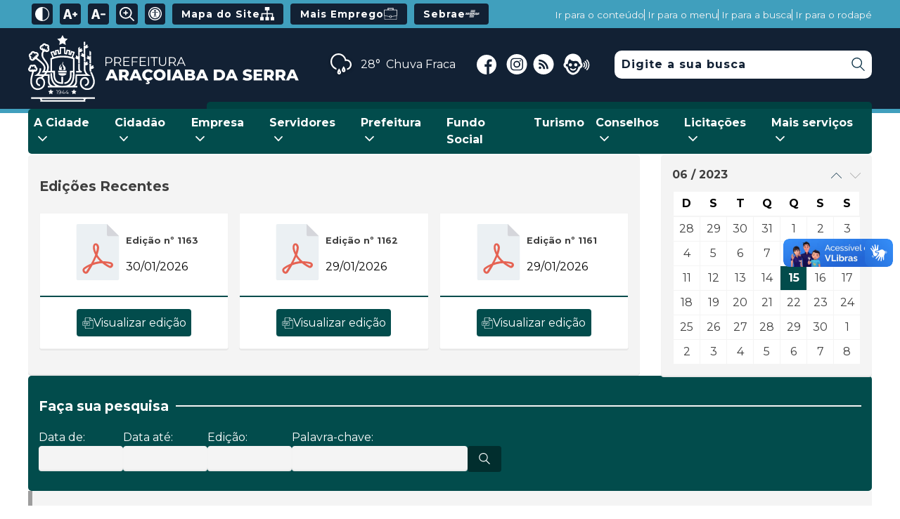

--- FILE ---
content_type: text/html; charset=utf-8
request_url: https://aracoiaba.sp.gov.br/diariooficial/?dataDiario=15/6/2023
body_size: 40750
content:


<!DOCTYPE html>
<html lang="pt-br">
<head>
    <title>Di&#225;rio Oficial - Ara&#231;oiaba da Serra</title>
    <meta charset="utf-8" />
    <meta http-equiv="X-UA-Compatible" content="IE=edge">
    <meta name="viewport" content="width=device-width, initial-scale=1.0">
    <meta name="format-detection" content="telephone=no" />
    <meta name="description" content="Di&#225;rio Oficial - Bem-vindo ao Di&#225;rio Oficial de Ara&#231;oiaba da Serra" />
    <meta property="og:url" content="http://aracoiaba.sp.gov.br/diariooficial/?dataDiario=15/6/2023" />
    <meta property="og:title" content="Di&#225;rio Oficial - Ara&#231;oiaba da Serra" />
    <meta property="og:description" content="Di&#225;rio Oficial - Bem-vindo ao Di&#225;rio Oficial de Ara&#231;oiaba da Serra" />
    <meta property="og:type" content="website">


    <link rel="canonical" href="https://aracoiaba.sp.gov.br/diariooficial/?dataDiario=15/6/2023" />
    <link rel="dns-prefetch" href="https://fonts.gstatic.com">
    <link rel="dns-prefetch" href="https://www.google-analytics.com">
    <link rel="dns-prefetch" href="https://yt3.ggpht.com">
    <link rel="dns-prefetch" href="https://i.ytimg.com">
    <link rel="dns-prefetch" href="https://www.youtube.com">
    <link rel="preconnect" href="https://fonts.gstatic.com">
    <link rel="preconnect" href="https://www.google-analytics.com">
    <link rel="preconnect" href="https://yt3.ggpht.com">
    <link rel="preconnect" href="https://i.ytimg.com">
    <link rel="preconnect" href="https://www.youtube.com">
    <link href="/diariooficial/Arquitetura/CSS/Estilizacao.css?v=638900787529824169" rel="stylesheet" />
    <link rel="stylesheet" href="https://fonts.googleapis.com/css?family=Montserrat:300,400,700|Muli:400,600,800">
    <link rel="icon" type="image/png" href="/diariooficial/Arquitetura/Imagens/favicon.svg" />
    <link rel="stylesheet" href="/diariooficial/Arquitetura/CSS/Estilizacao.css?v=638900787529824169">


        <script async src="https://www.googletagmanager.com/gtag/js?id=G-F1ZL78EQP7"></script>
        <script>
            window.dataLayer = window.dataLayer || [];
            function gtag() { dataLayer.push(arguments); }
            gtag('js', new Date());
            gtag('config', 'G-F1ZL78EQP7');
        </script>
</head>
<body class="site-container">
    


<div class="a11y-container no-print">
    <div class="wrapper">
        <div class="a11y-controls">
            <button type="button" class="a11y-controls__theme" aria-label="Ativar alto contraste">
                <svg xmlns="http://www.w3.org/2000/svg" viewBox="0 0 512 512" width="36px" height="36px"><path d="M256 0C114.509 0 0 114.497 0 256c0 141.491 114.497 256 256 256 141.491 0 256-114.497 256-256C512 114.509 397.503 0 256 0zm15 481.513V30.487C387.26 38.051 482 134.618 482 256c0 121.349-94.685 217.945-211 225.513z"/></svg>
            </button>
            <button type="button" class="a11y-controls__inc-font" aria-label="Aumentar tamanho do texto">
                <svg xmlns="http://www.w3.org/2000/svg" viewBox="0 0 24.966 24.966" width="36px" height="36px"><path d="M24.966 12.466v.961a.96.96 0 0 1-.961.961h-1.923v1.923a.96.96 0 0 1-.961.961h-.961a.96.96 0 0 1-.961-.961v-1.923h-1.923a.96.96 0 0 1-.961-.961v-.961a.96.96 0 0 1 .961-.961h1.923V9.582a.96.96 0 0 1 .961-.961h.961a.96.96 0 0 1 .961.961v1.923h1.923a.96.96 0 0 1 .961.961zm-9.694 8.016c.051.206.059.364.026.465-.036.102-.145.156-.331.156h-3.153c-.288 0-.484-.066-.586-.194-.102-.131-.195-.335-.279-.608l-.816-3.028H4.989l-.85 3.104c-.086.276-.195.468-.331.57-.136.102-.322.156-.56.156H.427c-.187 0-.314-.038-.381-.117-.069-.077-.061-.262.025-.557L4.978 4.617c.085-.241.186-.428.305-.559.117-.128.346-.194.687-.194h3.203c.356 0 .588.071.699.209.11.138.207.328.292.569l5.108 15.84zm-5.915-6.093l-1.712-6.35h-.126l-1.74 6.35h3.578z" fill="#030104"/></svg>
            </button>
            <button type="button" class="a11y-controls__dec-font" aria-label="Diminuir tamanho do texto">
                <svg xmlns="http://www.w3.org/2000/svg" viewBox="0 0 24.591 24.591" width="36px" height="36px"><path d="M24.591 12.278v.947a.946.946 0 0 1-.947.947h-6.629a.946.946 0 0 1-.947-.947v-.947c0-.524.423-.947.947-.947h6.629c.524 0 .947.423.947.947zm-9.548 7.895c.05.203.058.358.026.458-.035.1-.143.153-.326.153h-3.105c-.284 0-.476-.065-.577-.191-.1-.129-.192-.33-.275-.599l-.804-2.982H4.914l-.838 3.057c-.084.272-.192.461-.326.562-.133.1-.317.153-.551.153H.421c-.184 0-.309-.038-.375-.115-.068-.076-.06-.258.025-.548L4.903 4.547c.083-.238.183-.421.3-.55.116-.126.342-.191.677-.191h3.155c.35 0 .58.07.688.205.108.136.204.323.288.561l5.032 15.601zm-5.826-6.001L7.53 7.918h-.124l-1.714 6.254h3.525z" fill="#030104"/></svg>
            </button>
            <button type="button" class="a11y-controls__zoom" aria-label="Alternar zoom do conteúdo">
                <?xml version="1.0" encoding="UTF-8"?>
<svg xmlns="http://www.w3.org/2000/svg" id="Outline" viewBox="0 0 24 24" width="512" height="512"><path d="M23.707,22.293l-5.969-5.969a10.016,10.016,0,1,0-1.414,1.414l5.969,5.969a1,1,0,0,0,1.414-1.414ZM10,18a8,8,0,1,1,8-8A8.009,8.009,0,0,1,10,18Z"/><path d="M13,9H11V7A1,1,0,0,0,9,7V9H7a1,1,0,0,0,0,2H9v2a1,1,0,0,0,2,0V11h2a1,1,0,0,0,0-2Z"/></svg>

            </button>
            <a class="a11y-controls__a11y" href="/diariooficial/acessibilidade" aria-label="Sobre Acessibilidade" title="Acessibilidade" style="padding: 5px">
                <svg version="1.0" xmlns="http://www.w3.org/2000/svg" width="682.667" height="682.667" viewBox="0 0 512 512"><path d="M232.1 1C155.5 8.5 85.9 50.1 42.8 114.5c-15.6 23.3-30.2 57.2-36.2 84-4.9 21.8-6 32.5-6 57.5s1.1 35.7 6 57.5c8.1 36.2 28.2 76.8 52.2 105.5 24 28.7 51.5 50.3 84.7 66.6 25.5 12.5 48.4 19.6 77.5 24.1 17.7 2.7 53.9 2.4 72.5-.5 28.4-4.5 51.2-11.7 76.4-24.3 50.8-25.2 90.6-65.3 115.7-116.4 12.5-25.5 19.6-48.4 24.1-77.5 2.4-16.1 2.4-53.9 0-70-4.5-29.1-11.6-52-24.1-77.5-25.1-51.1-64.9-91.2-115.7-116.4-25-12.5-48-19.8-75.4-24.1-15-2.4-47.6-3.4-62.4-2zm54.2 39.6c37.5 5.4 70.4 19 100.7 41.7 12.2 9.2 33.5 30.5 42.7 42.7 22.7 30.4 35.8 61.9 41.9 101.2 2.2 13.9 2.2 45.7 0 59.6-6.1 39.3-19.2 70.8-41.9 101.2-9.2 12.2-30.5 33.5-42.7 42.7-30.4 22.7-61.9 35.8-101.2 41.9-13.9 2.2-45.7 2.2-59.6 0-39.3-6.1-70.8-19.2-101.2-41.9-12.2-9.2-33.5-30.5-42.7-42.7-22.7-30.4-35.8-61.9-41.9-101.2-2.2-13.9-2.2-45.7 0-59.6 6.1-39.3 19.2-70.8 41.9-101.2 9.2-12.2 30.5-33.5 42.7-42.7 46.8-35 104.6-49.9 161.3-41.7z"/><path d="M239 79.6c-1.4.2-5.9.9-10 1.5-68.7 9.9-127.6 63.2-144.4 130.8-4.3 17.3-5.1 23.9-5.1 44.1 0 20.2.8 26.8 5.1 44.1 15.3 61.5 65.4 111.7 127.3 127.4 81.4 20.6 165.3-17.9 203-93.2 15-30.1 21-66.8 16.6-101-5.2-39.7-22.1-74-50.4-102.4-26.6-26.5-57.1-42.4-95.6-49.6-7.6-1.4-41.1-2.7-46.5-1.7zm30.4 35.5c6.9 2.5 15 10.1 18.6 17.4 2.2 4.3 2.5 6.3 2.5 15s-.3 10.6-2.5 14.9c-3.9 7.7-9.4 13.2-16.8 16.8-5.9 3-7.6 3.3-15.2 3.3s-9.3-.3-15.2-3.3c-7.4-3.6-12.9-9.1-16.8-16.8-2.2-4.3-2.5-6.2-2.5-14.9s.3-10.7 2.5-15c8.5-17 27.3-24.2 45.4-17.4zm-93.9 77.4c65.3 5.2 103.5 5 168.9-1 20.2-1.8 25.7-.7 27.4 5.8 2.2 8.1-3.5 12.2-19.4 13.6-5.4.6-20.2 1.5-32.9 2.1-27.5 1.3-32.4 2.1-36.4 6.1-4.7 4.7-5.6 11.2-4.2 31.1 2.7 37.9 11.3 80.4 24.1 118.3 2.7 8.2 5 16.7 5 18.8 0 3.4-.4 4-3.5 5.3-4.9 2-9.8 1.8-12.9-.7-5.6-4.4-9.6-15.7-21-59.4-8.9-34.1-9.1-34.5-14.8-34.5-4 0-5.4 2.9-8.8 18.6-6.5 29.7-16 60.6-21.2 69.4-3.7 6.2-6.5 8-12.5 8-3.3 0-4.6-.5-6.2-2.6-2.9-3.7-2.7-6.3 2.4-23.1 6.3-21.1 14.9-55.2 18.4-73.3 5.1-26.2 6.4-37.4 6.5-55.2l.1-16.7-2.9-3c-3.7-3.8-8.5-4.8-27.6-5.5-19.2-.7-53.3-4.3-57.3-6-5.4-2.2-7.2-5.2-6.8-11.2.3-4.9 5.6-7.6 13.6-6.8 2.2.2 12.1 1.1 22 1.9z"/></svg>
            </a>
            <a href="https://aracoiaba.sp.gov.br/mapa-do-site" title="Acesse o mapa do site" class="mapa-do-site">
                <span class="hidden">Mapa do Site</span>
                <span><svg xmlns="http://www.w3.org/2000/svg" viewBox="0 0 19 19"><polygon id="sitemap-24" points="17.42 14.25 17.42 8.71 10.29 8.71 10.29 4.75 12.67 4.75 12.67 0 6.33 0 6.33 4.75 8.71 4.75 8.71 8.71 1.58 8.71 1.58 14.25 0 14.25 0 19 4.75 19 4.75 14.25 3.17 14.25 3.17 10.29 8.71 10.29 8.71 14.25 7.13 14.25 7.13 19 11.88 19 11.88 14.25 10.29 14.25 10.29 10.29 15.83 10.29 15.83 14.25 14.25 14.25 14.25 19 19 19 19 14.25 17.42 14.25"/></svg></span>
            </a>
            <a class="a11y-controls__a11y" href="https://aracoiaba.curriculointerativo.com.br/" target="_blank" aria-label="Sobre Curriculo" title="Curriculo Interativo">
                <span>Mais Emprego</span>
                <span><svg height="640" viewBox="0 -24 480 480" width="640" xmlns="http://www.w3.org/2000/svg"><path d="M456 72H352V40c-.027-22.082-17.918-39.973-40-40H168c-22.082.027-39.973 17.918-40 40v32H24C10.746 72 0 82.746 0 96v178.078a24.105 24.105 0 0 0 16 22.586V408c0 13.254 10.746 24 24 24h400c13.254 0 24-10.746 24-24V296.672a24.113 24.113 0 0 0 16-22.594V96c0-13.254-10.746-24-24-24zM144 40c0-13.254 10.746-24 24-24h144c13.254 0 24 10.746 24 24v32h-16V40a8 8 0 0 0-8-8H168a8 8 0 0 0-8 8v32h-16zm160 32H176V48h128zm144 336a8 8 0 0 1-8 8H40a8 8 0 0 1-8-8V299.414l176 24.274V344c0 13.254 10.746 24 24 24h16c13.254 0 24-10.746 24-24v-20.313l176-24.273zm-192-64a8 8 0 0 1-8 8h-16a8 8 0 0 1-8-8v-48a8 8 0 0 1 8-8h16a8 8 0 0 1 8 8zm208-69.922a8 8 0 0 1-6.879 7.93l-2.219.305L272 307.534V296c0-13.254-10.746-24-24-24h-16c-13.254 0-24 10.746-24 24v11.535L22.887 282.008a8.001 8.001 0 0 1-6.887-7.93V96a8 8 0 0 1 8-8h432a8 8 0 0 1 8 8zm0 0"/></svg></span>
            </a>
            <a class="a11y-controls__a11y" href="https://aracoiaba.sp.gov.br/sebrae" target="_blank" aria-label="Sebrae" title="Sebrae">
                <span>Sebrae</span>
                <span><?xml version="1.0" encoding="utf-8"?>
<!-- Generator: Adobe Illustrator 27.0.1, SVG Export Plug-In . SVG Version: 6.00 Build 0)  -->
<svg version="1.1" id="Layer_1" xmlns="http://www.w3.org/2000/svg" xmlns:xlink="http://www.w3.org/1999/xlink" x="0px" y="0px"
	 viewBox="0 0 69 36" style="enable-background:new 0 0 69 36;" xml:space="preserve">
<style type="text/css">
	.st0{fill-rule:evenodd;clip-rule:evenodd;fill:#005EB8;}
</style>
<path class="st0" d="M38.1,14.5l-0.6,2.8h1.2c0.7,0,1.2,0,1.4-0.1c0.6-0.2,1-0.6,1.2-1.3c0-0.1,0.1-0.3,0.1-0.4
	c0-0.4-0.2-0.7-0.7-0.9c-0.3-0.1-0.7-0.1-1.3-0.1H38.1z M49.1,19.5h3.3l-0.5-4.8h-0.1L49.1,19.5z M25.7,19l-0.6,2.7h1.8
	c1.1,0,1.8-0.4,2-1.3c0-0.1,0.1-0.3,0.1-0.4c0-0.7-0.5-1-1.6-1H25.7z M26.7,14.4L26.1,17h1.6c0.6,0,1,0,1.2-0.1
	c0.5-0.2,0.8-0.6,0.9-1.1c0.1-0.4,0-0.8-0.2-1c-0.2-0.2-0.5-0.3-1-0.3H26.7z M21.4,23.9l2.5-11.5h6.5c0.2,0,0.4,0,0.5,0.1
	c0.8,0.1,1.3,0.4,1.7,0.8c0.4,0.4,0.5,0.8,0.5,1.4c0,0.2,0,0.4-0.1,0.6c-0.3,1.3-1.3,2.2-3.1,2.6l0,0c1.6,0.3,2.3,1,2.3,2.2
	c0,0.7-0.2,1.4-0.6,2c-0.4,0.6-1,1.1-1.7,1.4c-0.7,0.3-1.8,0.5-3.4,0.5H21.4z M0.1,20.1h3.3c0,0.2-0.1,0.4-0.1,0.5
	c0,0.8,0.6,1.2,1.7,1.2c1.2,0,1.9-0.4,2-1.3c0-0.1,0-0.2,0-0.3c0-0.4-0.3-0.6-0.8-0.8l-2.7-0.7c-1.6-0.4-2.3-1.2-2.3-2.3
	c0-0.2,0-0.5,0.1-0.7c0.2-1,0.8-1.8,1.7-2.4c1-0.7,2.4-1.1,4-1.1c2.8,0,4.2,0.8,4.2,2.5c0,0.3,0,0.6-0.1,1H7.8
	c0.1-0.2,0.1-0.4,0.1-0.5c0-0.7-0.4-1-1.3-1c-0.5,0-0.9,0.1-1.2,0.3c-0.3,0.2-0.5,0.5-0.6,0.8c0,0.1,0,0.2,0,0.3
	c0,0.4,0.3,0.7,1,0.9l2.1,0.5c0.9,0.2,1.5,0.5,1.9,0.7c0.6,0.4,0.9,0.9,0.9,1.7c0,0.2,0,0.5-0.1,0.8c-0.3,1.2-1,2.1-2.1,2.7
	c-1,0.6-2.4,0.9-3.9,0.9c-2,0-3.4-0.4-4-1.3C0.2,22.2,0,21.7,0,21.1C0,20.8,0,20.5,0.1,20.1z M10.9,23.9l2.5-11.5h9L22,14.6h-5.7
	L15.7,17h5.4l-0.5,2.2h-5.4l-0.5,2.5h5.9l-0.5,2.2L10.9,23.9L10.9,23.9z M57.4,23.9L60,12.4h9l-0.5,2.2h-5.7L62.3,17h5.4l-0.5,2.2
	h-5.4l-0.5,2.5h5.9l-0.5,2.2L57.4,23.9L57.4,23.9z M25.7,3.9h21.8L48.3,0H26.5L25.7,3.9z M24.4,10h21.8L47,6.1H25.2L24.4,10z
	 M20,30.2h21.8l0.8-3.9H20.8L20,30.2z M18.7,36.3h21.8l0.8-3.9H19.5L18.7,36.3z M43.2,23.9l7.3-11.4h4.1l2.2,11.5h-3.8l-0.3-2.3
	h-4.8l-1.3,2.3L43.2,23.9h-3.6c0-0.4,0-1.3,0.2-2.6c0-0.5,0.1-0.8,0.1-0.9c0-0.4-0.1-0.6-0.3-0.7c-0.2-0.1-0.5-0.2-1.1-0.2h-1.4
	l-1,4.5h-3.3l2.5-11.5h5.6c1,0,1.6,0,1.9,0.1c0.8,0.1,1.3,0.4,1.6,0.8c0.3,0.4,0.5,0.8,0.5,1.4c0,0.3,0,0.6-0.1,0.9
	c-0.2,1-0.7,1.7-1.6,2.1c-0.5,0.3-1.2,0.5-2,0.6l0,0.1c0.9,0,1.5,0.2,1.8,0.5c0.3,0.3,0.4,0.7,0.4,1.3c0,0.2,0,0.5-0.1,1
	C43.1,22.5,43.1,23.4,43.2,23.9z"/>
</svg>
</span>
            </a>
        </div>

        <nav class="a11y-menu">
            <a href="#conteudo">Ir para o conteúdo</a>
            <a href="#menu">Ir para o menu</a>
            <a href="#busca">Ir para a busca</a>
            <a href="#rodape">Ir para o rodapé</a>
        </nav>
    </div>
</div>

<header class="site-header">
    <div class="wrapper">
        <div class="logo-conteudo">
            <a class="site-header-brasao" href="https://aracoiaba.sp.gov.br" data-grid="row small-spacing center">
                <img src="/diariooficial/Arquitetura/Imagens/logo-nome.svg" alt="Brasão de Ara&#231;oiaba da Serra" class="site-header-image">
            </a>

            <div class="site-header-clima-tempo-redes-sociais-busca no-print">

                <div class="clima-tempo">
                    <svg width="40" height="40" viewBox="0 0 40 40" fill="none" xmlns="http://www.w3.org/2000/svg">
<g filter="url(#filter0_d_83_95)">
<path fill-rule="evenodd" clip-rule="evenodd" d="M28.5714 27.5257C32.1875 27.1108 35 23.9316 35 20.0715C35 15.9293 31.7617 12.5715 27.7671 12.5715C27.6129 12.5715 27.4599 12.5765 27.3082 12.5864C25.9637 7.6319 21.5739 4 16.366 4C10.0887 4 5 9.27666 5 15.7858C5 21.295 8.6454 25.9213 13.5714 27.2126V24.9756C9.8778 23.7455 7.14286 20.1419 7.14286 15.7858C7.14286 10.3862 11.3448 6.14286 16.366 6.14286C20.6256 6.14286 24.2955 9.19649 25.311 13.4191L25.3142 13.4178C25.4575 14.0036 25.549 14.6111 25.583 15.2345C26.2506 14.8999 26.9934 14.7143 27.7671 14.7143C30.5057 14.7143 32.8571 17.0389 32.8571 20.0715C32.8571 22.8021 30.9505 24.9588 28.5714 25.3611V27.5257ZM17.3237 31.8595C17.5831 31.8595 17.8595 31.6345 17.8594 31.2744C17.8594 31.0772 17.7917 30.7068 17.5823 30.1609C17.4989 29.9432 17.4014 29.7192 17.294 29.4934C16.9735 30.1898 16.7873 30.8155 16.7875 31.2744C16.7876 31.6345 17.0642 31.8595 17.3237 31.8595ZM16.0275 27.3114C16.6817 26.211 17.3216 25.4286 17.3216 25.4286C17.3216 25.4286 17.932 26.238 18.5702 27.3334C19.2693 28.5333 20.0019 30.0764 20.0022 31.2744C20.0027 32.781 18.8037 34.0024 17.3243 34.0024C15.8448 34.0024 14.6451 32.781 14.6447 31.2744C14.6443 29.9597 15.3436 28.4618 16.0275 27.3114ZM24.288 28.0601C24.2881 28.4202 24.0116 28.6452 23.7522 28.6452C23.4927 28.6452 23.2162 28.4202 23.2161 28.0601C23.2159 27.6012 23.4021 26.9755 23.7226 26.2791C23.8299 26.5049 23.9274 26.7289 24.0109 26.9466C24.2202 27.4925 24.288 27.8629 24.288 28.0601ZM23.7502 22.2143C23.7502 22.2143 23.1102 22.9967 22.456 24.0971C21.7721 25.2475 21.0728 26.7454 21.0732 28.0601C21.0737 29.5667 22.2734 30.7881 23.7529 30.7881C25.2323 30.7881 26.4312 29.5667 26.4308 28.0601C26.4305 26.8621 25.6979 25.319 24.9988 24.1191C24.3606 23.0237 23.7502 22.2143 23.7502 22.2143Z" fill="white"/>
</g>
<defs>
<filter id="filter0_d_83_95" x="0.714278" y="0.785709" width="38.5714" height="38.5739" filterUnits="userSpaceOnUse" color-interpolation-filters="sRGB">
<feFlood flood-opacity="0" result="BackgroundImageFix"/>
<feColorMatrix in="SourceAlpha" type="matrix" values="0 0 0 0 0 0 0 0 0 0 0 0 0 0 0 0 0 0 127 0" result="hardAlpha"/>
<feOffset dy="1.07143"/>
<feGaussianBlur stdDeviation="2.14286"/>
<feComposite in2="hardAlpha" operator="out"/>
<feColorMatrix type="matrix" values="0 0 0 0 0 0 0 0 0 0 0 0 0 0 0 0 0 0 0.25 0"/>
<feBlend mode="normal" in2="BackgroundImageFix" result="effect1_dropShadow_83_95"/>
<feBlend mode="normal" in="SourceGraphic" in2="effect1_dropShadow_83_95" result="shape"/>
</filter>
</defs>
</svg>

                    <span>28&#176;</span>
                    <span>Chuva Fraca</span>
                </div>



                <ul class="redes-sociais">

                            <li>
                                <a class="facebook" href="https://www.facebook.com/prefaracoiaba" title="Página no Facebook" target="_blank">
                                    <svg xmlns="http://www.w3.org/2000/svg" fill="none" viewBox="0 0 30 30"><path fill="#1F24A4" d="M30 15c0-8.285-6.715-15-15-15S0 6.715 0 15s6.715 15 15 15c.088 0 .176 0 .264-.006V18.322H12.04v-3.756h3.223v-2.765c0-3.205 1.957-4.951 4.816-4.951 1.371 0 2.549.1 2.889.146v3.352H21c-1.553 0-1.857.738-1.857 1.822v2.39h3.72l-.486 3.756h-3.234V29.42C25.413 27.62 30 21.85 30 15Z"/></svg>
                                </a>
                            </li>
                            <li>
                                <a class="instagram" href="https://instagram.com/prefaracoiaba" title="Página no Instagram" target="_blank" aria-label="Perfil do Instagram">
                                    <svg xmlns="http://www.w3.org/2000/svg" fill="none" viewBox="0 0 31 30"><path fill="#B5058E" d="M15.545 18.182a3.182 3.182 0 1 0 0-6.364 3.182 3.182 0 0 0 0 6.364Z"/><path fill="#B5058E" d="M15.545 0c-8.284 0-15 6.716-15 15 0 8.284 6.716 15 15 15 8.285 0 15-6.716 15-15 0-8.284-6.715-15-15-15Zm9.268 18.812c-.072 1.426-.473 2.833-1.512 3.861-1.05 1.038-2.462 1.425-3.902 1.496h-7.707c-1.44-.071-2.853-.458-3.902-1.496-1.04-1.028-1.44-2.434-1.512-3.86v-7.625c.072-1.426.473-2.833 1.512-3.861 1.05-1.038 2.462-1.425 3.902-1.496H19.4c1.44.071 2.852.458 3.902 1.496 1.04 1.028 1.44 2.435 1.512 3.86v7.625Z"/><path fill="#B5058E" d="M19.39 7.313c-1.916-.054-5.75-.054-7.667 0-.997.027-2.127.279-2.837 1.048-.739.8-1.017 1.765-1.046 2.845-.05 1.896 0 7.588 0 7.588.033 1.08.307 2.046 1.046 2.845.71.77 1.84 1.02 2.837 1.048 1.916.054 5.75.054 7.667 0 .997-.027 2.127-.279 2.837-1.048.738-.8 1.017-1.765 1.046-2.845v-7.588c-.029-1.08-.308-2.046-1.046-2.845-.71-.77-1.84-1.02-2.837-1.048ZM15.556 20.05a4.936 4.936 0 0 1-2.768-.85 5.037 5.037 0 0 1-1.836-2.267 5.114 5.114 0 0 1-.283-2.918c.192-.98.667-1.88 1.364-2.586a4.963 4.963 0 0 1 2.551-1.382 4.922 4.922 0 0 1 2.88.287 4.999 4.999 0 0 1 2.236 1.86 5.103 5.103 0 0 1-.62 6.377 4.95 4.95 0 0 1-3.524 1.48Zm5.005-9.058a.988.988 0 0 1-.554-.17 1.022 1.022 0 0 1-.15-1.554.993.993 0 0 1 1.085-.22 1 1 0 0 1 .448.373 1.02 1.02 0 0 1-.448 1.494.985.985 0 0 1-.381.077Z"/></svg>
                                </a>
                            </li>
                            <li>
                                <a class="rss" href="https://ecrie20.com.br/aracoiaba.sp.gov.br/feed.xml" target="_blank" title="Feed de notícias da Prefeitura de Araçoiaba da Serra">
                                    <svg xmlns="http://www.w3.org/2000/svg" fill="none" viewBox="0 0 31 30"><path fill="#fff" fill-rule="evenodd" d="M15.545 0c8.285 0 15 6.716 15 15 0 8.284-6.715 15-15 15-8.284 0-15-6.716-15-15 0-8.284 6.716-15 15-15Zm-5.192 18.302c-1.04 0-1.885.848-1.885 1.88a1.88 1.88 0 0 0 1.885 1.878 1.88 1.88 0 0 0 1.887-1.877c0-1.033-.844-1.88-1.887-1.88Zm-1.883-5.57v2.713a6.57 6.57 0 0 1 4.678 1.942 6.588 6.588 0 0 1 1.94 4.69h2.724c0-5.152-4.193-9.345-9.342-9.345Zm.003-4.81v2.714c6.301 0 11.428 5.133 11.428 11.44l2.722.001c0-7.803-6.349-14.154-14.15-14.154Z" clip-rule="evenodd"/></svg>
                                </a>

                            </li>
                            <li>
                                <a class="eouve" href="https://aracoiabadaserra.eouve.com.br/" title="eOuve" target="_blank" aria-label="eOuve">
                                    <svg xmlns="http://www.w3.org/2000/svg" fill="none" viewBox="0 0 53 45"><g fill="#fff" filter="url(#a)"><path d="M21.107 32.37c-1.779.024-3.154-.64-4.316-1.802-.498-.521-.83-1.114-.19-1.755.57-.569 1.115-.26 1.66.167 2.134 1.73 3.605 1.73 5.739-.072.522-.45 1.044-.616 1.541-.095.475.498.404 1.091-.047 1.59-1.21 1.327-2.703 2.015-4.387 1.968Zm-4.174-11.454a2.506 2.506 0 0 1 2.442 2.538c-.023 1.352-1.185 2.49-2.513 2.49-1.376 0-2.538-1.21-2.49-2.609.023-1.375 1.185-2.442 2.56-2.419Zm10.743 2.444c.023 1.35-1.067 2.513-2.42 2.56-1.375.048-2.584-1.114-2.584-2.513 0-1.352 1.114-2.467 2.49-2.49 1.352-.024 2.49 1.09 2.514 2.442Z"/><path fill-rule="evenodd" d="M34.292 19.09C34.15 11.786 28.27 6 20.988 6c-7.422 0-13.09 5.573-13.28 13.067 0 .498-.095.877-.427 1.28-2.229 2.704-1.47 6.38 1.66 8.016.593.308.878.664 1.067 1.28.783 2.562 2.182 4.743 4.198 6.475 2.466 2.134 5.265 3.462 8.585 2.632 4.766-1.186 7.588-4.458 9.177-8.917.261-.711.593-1.162 1.305-1.494 2.893-1.399 3.675-5.217 1.612-7.66-.427-.498-.593-.972-.593-1.588Zm4.103 8.135c1.067-.996 1.684-2.182 1.612-3.558 0-1.588-.593-2.964-1.588-3.77-.404-.332-.783-.546-1.234-.095-.403.403-.403.806-.07 1.257 1.588 2.253 1.588 2.774 0 4.98-.333.45-.357.854.047 1.257.45.474.853.284 1.233-.071Zm4.885-3.676c0-2.348-.996-4.6-2.75-6.166a.861.861 0 0 0-1.21.071.85.85 0 0 0-.214.57c0 .236.095.474.285.64a6.565 6.565 0 0 1 2.182 4.885 6.574 6.574 0 0 1-2.182 4.885.86.86 0 0 0-.071 1.21.86.86 0 0 0 1.21.07 8.268 8.268 0 0 0 2.75-6.165Zm3.415 0c0 3.107-1.233 6-3.439 8.181a.83.83 0 0 1-1.185 0 .859.859 0 0 1 0-1.209 9.758 9.758 0 0 0 2.916-6.972c0-2.656-1.02-5.122-2.916-6.972a.903.903 0 0 1-.261-.617.82.82 0 0 1 .237-.593.859.859 0 0 1 1.21 0 11.33 11.33 0 0 1 3.438 8.182Zm-33.058-6.071c-.617 1.589-.807 3.272-.973 5.027-.26-.07-.474-.142-.687-.213-1.068-.427-1.732-.166-2.182.83-.617 1.447.024 2.609 1.66 2.798.854.095 1.162.356 1.328 1.233.617 3.297 2.324 5.905 5.217 7.684 1.992 1.233 4.008 1.233 6.024 0 2.822-1.731 4.482-4.292 5.217-7.446.19-.854.403-1.4 1.447-1.4.995 0 1.707-.64 1.897-1.66.19-1.043-.238-1.778-1.162-2.229-.332-.166-.57-.38-.712-.735-1.328-3.32-3.818-4.53-7.28-3.96a3.63 3.63 0 0 1-.475.052 7.01 7.01 0 0 0-.237.019c-2.229.19-4.126-.45-5.715-2.04-1.28-1.28-1.423-1.256-2.466.238-.38.569-.664 1.185-.901 1.802Z" clip-rule="evenodd"/></g><defs><filter id="a" width="52.695" height="45" x="0" y="0" color-interpolation-filters="sRGB" filterUnits="userSpaceOnUse"><feFlood flood-opacity="0" result="BackgroundImageFix"/><feColorMatrix in="SourceAlpha" result="hardAlpha" values="0 0 0 0 0 0 0 0 0 0 0 0 0 0 0 0 0 0 127 0"/><feMorphology in="SourceAlpha" radius="4" result="effect1_dropShadow_1_2949"/><feOffset/><feGaussianBlur stdDeviation="5"/><feComposite in2="hardAlpha" operator="out"/><feColorMatrix values="0 0 0 0 0 0 0 0 0 0 0 0 0 0 0 0 0 0 0.25 0"/><feBlend in2="BackgroundImageFix" result="effect1_dropShadow_1_2949"/><feBlend in="SourceGraphic" in2="effect1_dropShadow_1_2949" result="shape"/></filter></defs></svg>
                                </a>
                            </li>

                </ul>

                <div class="search" id="search-principal">
                    <form method="post" id="search-form" class="search-box" action="/diariooficial/pesquisar">
                        <input id="busca" type="search" name="q" value=""
                               placeholder="Digite a sua busca" required=""
                               minlength="3" maxlength="20"
                               title="">

                        <input type="hidden" id="g-recaptcha-responseSearch" name="g-recaptcha-response" />

                        <button type="submit" aria-label="Pesquisar" tabindex="-1" aria-hidden="true">
                            <svg xmlns="http://www.w3.org/2000/svg" viewBox="0 0 483.083 483.083"><path d="M195.039 0C91.339 0 7.189 84.433 7.189 187.85c0 103.417 84.15 187.85 187.85 187.85 42.217 0 81.034-13.882 112.484-37.399l139.682 139.682c3.4 3.4 7.65 5.1 11.9 5.1s8.784-1.7 11.9-5.1c6.518-6.517 6.518-17.282 0-24.082L332.74 315.35c30.883-33.434 50.15-78.2 50.15-127.5C382.89 84.432 298.74 0 195.04 0zm0 34c84.717 0 153.852 68.85 153.852 153.85S280.039 341.7 195.039 341.7s-153.85-69.133-153.85-153.85S110.04 34 195.04 34z"/></svg>
                        </button>
                        <span class="loader loader-mini" hidden></span>
                    </form>
                </div>
            </div>
        </div>
        <div id="nav-topo">
                    <nav class="site-nav no-print" id="menu">
            <button class="menu-icon" aria-haspopup="true" aria-expanded="false" aria-controls="site-nav-trigger" aria-label="Abrir o menu principal" data-group-name="site-nav">
                <span></span><span></span><span></span>
            </button>

            <div class="trigger" id="site-nav-trigger">
                <ul class="site-nav__list">
                                <li class="site-nav__item dropdown__container">
                                    <a class="site-nav__link dropdown__main-button"
                                       href="https://aracoiaba.sp.gov.br/a-cidade"
                                       title="A Cidade"
                                       aria-haspopup="true"
                                       aria-expanded="false"
                                       aria-controls="ddl-8811"
                                       data-group-name="navbar-submenu">
                                        <span>
                                            A Cidade
                                        </span>
                                        <span class="dropdown__main-button__icon">
                                            <?xml version="1.0" encoding="iso-8859-1"?>
<!-- Generator: Adobe Illustrator 16.0.0, SVG Export Plug-In . SVG Version: 6.00 Build 0)  -->
<!DOCTYPE svg PUBLIC "-//W3C//DTD SVG 1.1//EN" "http://www.w3.org/Graphics/SVG/1.1/DTD/svg11.dtd">
<svg version="1.1" id="Capa_1" xmlns="http://www.w3.org/2000/svg" xmlns:xlink="http://www.w3.org/1999/xlink" x="0px" y="0px"
	 width="284.929px" height="284.929px" viewBox="0 0 284.929 284.929" style="enable-background:new 0 0 284.929 284.929;"
	 xml:space="preserve">
<g>
	<path d="M282.082,76.511l-14.274-14.273c-1.902-1.906-4.093-2.856-6.57-2.856c-2.471,0-4.661,0.95-6.563,2.856L142.466,174.441
		L30.262,62.241c-1.903-1.906-4.093-2.856-6.567-2.856c-2.475,0-4.665,0.95-6.567,2.856L2.856,76.515C0.95,78.417,0,80.607,0,83.082
		c0,2.473,0.953,4.663,2.856,6.565l133.043,133.046c1.902,1.903,4.093,2.854,6.567,2.854s4.661-0.951,6.562-2.854L282.082,89.647
		c1.902-1.903,2.847-4.093,2.847-6.565C284.929,80.607,283.984,78.417,282.082,76.511z"/>
</g>
<g>
</g>
<g>
</g>
<g>
</g>
<g>
</g>
<g>
</g>
<g>
</g>
<g>
</g>
<g>
</g>
<g>
</g>
<g>
</g>
<g>
</g>
<g>
</g>
<g>
</g>
<g>
</g>
<g>
</g>
</svg>

                                        </span>
                                    </a>
                                    <ul class="dropdown__list" id="ddl-8811">
                                                    <li class="dropdown__item">
                                                        <a class="dropdown__link" href="https://aracoiaba.sp.gov.br/a-cidade/historia" title="Hist&#243;ria">
                                                            Hist&#243;ria
                                                        </a>
                                                    </li>
                                                    <li class="dropdown__item">
                                                        <a class="dropdown__link" href="https://aracoiaba.sp.gov.br/a-cidade/simbolos" title="S&#237;mbolos">
                                                            S&#237;mbolos
                                                        </a>
                                                    </li>
                                                    <li class="dropdown__item">
                                                        <a class="dropdown__link" href="https://aracoiaba.sp.gov.br/a-cidade/dados-do-municipio" title="Dados do Munic&#237;pio">
                                                            Dados do Munic&#237;pio
                                                        </a>
                                                    </li>
                                                    <li class="dropdown__item">
                                                        <a class="dropdown__link" href="https://aracoiaba.sp.gov.br/a-cidade/hino" title="Hino">
                                                            Hino
                                                        </a>
                                                    </li>
                                    </ul>
                                </li>
                                <li class="site-nav__item dropdown__container">
                                    <a class="site-nav__link dropdown__main-button"
                                       href="https://aracoiaba.sp.gov.br/cidadao"
                                       title="Cidad&#227;o"
                                       aria-haspopup="true"
                                       aria-expanded="false"
                                       aria-controls="ddl-7593"
                                       data-group-name="navbar-submenu">
                                        <span>
                                            Cidad&#227;o
                                        </span>
                                        <span class="dropdown__main-button__icon">
                                            <?xml version="1.0" encoding="iso-8859-1"?>
<!-- Generator: Adobe Illustrator 16.0.0, SVG Export Plug-In . SVG Version: 6.00 Build 0)  -->
<!DOCTYPE svg PUBLIC "-//W3C//DTD SVG 1.1//EN" "http://www.w3.org/Graphics/SVG/1.1/DTD/svg11.dtd">
<svg version="1.1" id="Capa_1" xmlns="http://www.w3.org/2000/svg" xmlns:xlink="http://www.w3.org/1999/xlink" x="0px" y="0px"
	 width="284.929px" height="284.929px" viewBox="0 0 284.929 284.929" style="enable-background:new 0 0 284.929 284.929;"
	 xml:space="preserve">
<g>
	<path d="M282.082,76.511l-14.274-14.273c-1.902-1.906-4.093-2.856-6.57-2.856c-2.471,0-4.661,0.95-6.563,2.856L142.466,174.441
		L30.262,62.241c-1.903-1.906-4.093-2.856-6.567-2.856c-2.475,0-4.665,0.95-6.567,2.856L2.856,76.515C0.95,78.417,0,80.607,0,83.082
		c0,2.473,0.953,4.663,2.856,6.565l133.043,133.046c1.902,1.903,4.093,2.854,6.567,2.854s4.661-0.951,6.562-2.854L282.082,89.647
		c1.902-1.903,2.847-4.093,2.847-6.565C284.929,80.607,283.984,78.417,282.082,76.511z"/>
</g>
<g>
</g>
<g>
</g>
<g>
</g>
<g>
</g>
<g>
</g>
<g>
</g>
<g>
</g>
<g>
</g>
<g>
</g>
<g>
</g>
<g>
</g>
<g>
</g>
<g>
</g>
<g>
</g>
<g>
</g>
</svg>

                                        </span>
                                    </a>
                                    <ul class="dropdown__list" id="ddl-7593">
                                                    <li class="dropdown__item">
                                                        <a class="dropdown__link" href="https://pmaracoiabadaserra.com.br:8443/servicosweb/home.jsf" target="_blank" title="Portal de Servi&#231;os">
                                                            Portal de Servi&#231;os
                                                        </a>
                                                    </li>
                                                    <li class="dropdown__item">
                                                        <a class="dropdown__link" href="http://189.57.151.122:8078/sseweb/" target="_blank" title="Acompanhamento de Processos">
                                                            Acompanhamento de Processos
                                                        </a>
                                                    </li>
                                                    <li class="dropdown__item">
                                                        <a class="dropdown__link" href="https://aracoiaba.sp.gov.br/cidadao/concursos-e-seletivas" title="Concursos e Seletivas">
                                                            Concursos e Seletivas
                                                        </a>
                                                    </li>
                                                    <li class="dropdown__item">
                                                        <a class="dropdown__link" href="https://aracoiaba.sp.gov.br/servico-ao-cidadao/horarios-de-onibus" title="Hor&#225;rios e Rotas">
                                                            Hor&#225;rios e Rotas
                                                        </a>
                                                    </li>
                                                    <li class="dropdown__item">
                                                        <a class="dropdown__link" href="http://aracoiabadaserra.eouve.com.br/" target="_blank" title="Ouvidoria">
                                                            Ouvidoria
                                                        </a>
                                                    </li>
                                                    <li class="dropdown__item">
                                                        <a class="dropdown__link" href="https://aracoiabadaserra.flowdocs.com.br/" target="_blank" title="Prefeitura Sem Papel">
                                                            Prefeitura Sem Papel
                                                        </a>
                                                    </li>
                                                    <li class="dropdown__item">
                                                        <a class="dropdown__link" href="https://pmaracoiabadaserra.com.br:8443/servicosweb/home.jsf" target="_blank" title="Carn&#234; digital IPTU/ISS">
                                                            Carn&#234; digital IPTU/ISS
                                                        </a>
                                                    </li>
                                                    <li class="dropdown__item">
                                                        <a class="dropdown__link" href="https://aracoiabadaserra-alvara.geopixel.com.br/alvara_aracoiaba/login.html" target="_blank" title="Aprova&#231;&#227;o Digital">
                                                            Aprova&#231;&#227;o Digital
                                                        </a>
                                                    </li>
                                                    <li class="dropdown__item">
                                                        <a class="dropdown__link" href="https://aracoiaba.sp.gov.br/cidadao/tabela-de-ceps" title="Tabela de CEPs">
                                                            Tabela de CEPs
                                                        </a>
                                                    </li>
                                    </ul>
                                </li>
                                <li class="site-nav__item dropdown__container">
                                    <a class="site-nav__link dropdown__main-button"
                                       href="https://aracoiaba.sp.gov.br/empresa"
                                       title="Empresa"
                                       aria-haspopup="true"
                                       aria-expanded="false"
                                       aria-controls="ddl-7596"
                                       data-group-name="navbar-submenu">
                                        <span>
                                            Empresa
                                        </span>
                                        <span class="dropdown__main-button__icon">
                                            <?xml version="1.0" encoding="iso-8859-1"?>
<!-- Generator: Adobe Illustrator 16.0.0, SVG Export Plug-In . SVG Version: 6.00 Build 0)  -->
<!DOCTYPE svg PUBLIC "-//W3C//DTD SVG 1.1//EN" "http://www.w3.org/Graphics/SVG/1.1/DTD/svg11.dtd">
<svg version="1.1" id="Capa_1" xmlns="http://www.w3.org/2000/svg" xmlns:xlink="http://www.w3.org/1999/xlink" x="0px" y="0px"
	 width="284.929px" height="284.929px" viewBox="0 0 284.929 284.929" style="enable-background:new 0 0 284.929 284.929;"
	 xml:space="preserve">
<g>
	<path d="M282.082,76.511l-14.274-14.273c-1.902-1.906-4.093-2.856-6.57-2.856c-2.471,0-4.661,0.95-6.563,2.856L142.466,174.441
		L30.262,62.241c-1.903-1.906-4.093-2.856-6.567-2.856c-2.475,0-4.665,0.95-6.567,2.856L2.856,76.515C0.95,78.417,0,80.607,0,83.082
		c0,2.473,0.953,4.663,2.856,6.565l133.043,133.046c1.902,1.903,4.093,2.854,6.567,2.854s4.661-0.951,6.562-2.854L282.082,89.647
		c1.902-1.903,2.847-4.093,2.847-6.565C284.929,80.607,283.984,78.417,282.082,76.511z"/>
</g>
<g>
</g>
<g>
</g>
<g>
</g>
<g>
</g>
<g>
</g>
<g>
</g>
<g>
</g>
<g>
</g>
<g>
</g>
<g>
</g>
<g>
</g>
<g>
</g>
<g>
</g>
<g>
</g>
<g>
</g>
</svg>

                                        </span>
                                    </a>
                                    <ul class="dropdown__list" id="ddl-7596">
                                                    <li class="dropdown__item">
                                                        <a class="dropdown__link" href="https://pmaracoiabadaserra.com.br:8443/servicosweb/home.jsf" target="_blank" title="Portal de Servi&#231;os">
                                                            Portal de Servi&#231;os
                                                        </a>
                                                    </li>
                                                    <li class="dropdown__item">
                                                        <a class="dropdown__link" href="https://pmaracoiabadaserra.com.br:8443/issweb/home.jsf" target="_blank" title="Nota Fiscal Eletr&#244;nica">
                                                            Nota Fiscal Eletr&#244;nica
                                                        </a>
                                                    </li>
                                                    <li class="dropdown__item">
                                                        <a class="dropdown__link" href="http://189.57.151.122:8078/sseweb/" target="_blank" title="Acompanhamento de Processos">
                                                            Acompanhamento de Processos
                                                        </a>
                                                    </li>
                                                    <li class="dropdown__item">
                                                        <a class="dropdown__link" href="http://189.57.151.122:8079/comprasedital/" target="_blank" title="Licita&#231;&#245;es">
                                                            Licita&#231;&#245;es
                                                        </a>
                                                    </li>
                                                    <li class="dropdown__item">
                                                        <a class="dropdown__link" href="https://aracoiaba.sp.gov.br/chamamentos-publicos" title="Chamamentos P&#250;blicos">
                                                            Chamamentos P&#250;blicos
                                                        </a>
                                                    </li>
                                                    <li class="dropdown__item">
                                                        <a class="dropdown__link" href="https://aracoiaba.sp.gov.br/chamadas-publicas" title="Chamada P&#250;blica">
                                                            Chamada P&#250;blica
                                                        </a>
                                                    </li>
                                                    <li class="dropdown__item">
                                                        <a class="dropdown__link" href="https://aracoiabadaserra.flowdocs.com.br/" target="_blank" title="Prefeitura Sem Papel">
                                                            Prefeitura Sem Papel
                                                        </a>
                                                    </li>
                                                    <li class="dropdown__item">
                                                        <a class="dropdown__link" href="http://189.57.151.122:8074/sts/" target="_blank" title="Terceiro Setor">
                                                            Terceiro Setor
                                                        </a>
                                                    </li>
                                                    <li class="dropdown__item">
                                                        <a class="dropdown__link" href="https://aracoiaba.sp.gov.br/empresa/pre-qualificacao" title="Pr&#233;-Qualifica&#231;&#227;o">
                                                            Pr&#233;-Qualifica&#231;&#227;o
                                                        </a>
                                                    </li>
                                    </ul>
                                </li>
                                <li class="site-nav__item dropdown__container">
                                    <a class="site-nav__link dropdown__main-button"
                                       href="https://aracoiaba.sp.gov.br/servidores"
                                       title="Servidores"
                                       aria-haspopup="true"
                                       aria-expanded="false"
                                       aria-controls="ddl-7603"
                                       data-group-name="navbar-submenu">
                                        <span>
                                            Servidores
                                        </span>
                                        <span class="dropdown__main-button__icon">
                                            <?xml version="1.0" encoding="iso-8859-1"?>
<!-- Generator: Adobe Illustrator 16.0.0, SVG Export Plug-In . SVG Version: 6.00 Build 0)  -->
<!DOCTYPE svg PUBLIC "-//W3C//DTD SVG 1.1//EN" "http://www.w3.org/Graphics/SVG/1.1/DTD/svg11.dtd">
<svg version="1.1" id="Capa_1" xmlns="http://www.w3.org/2000/svg" xmlns:xlink="http://www.w3.org/1999/xlink" x="0px" y="0px"
	 width="284.929px" height="284.929px" viewBox="0 0 284.929 284.929" style="enable-background:new 0 0 284.929 284.929;"
	 xml:space="preserve">
<g>
	<path d="M282.082,76.511l-14.274-14.273c-1.902-1.906-4.093-2.856-6.57-2.856c-2.471,0-4.661,0.95-6.563,2.856L142.466,174.441
		L30.262,62.241c-1.903-1.906-4.093-2.856-6.567-2.856c-2.475,0-4.665,0.95-6.567,2.856L2.856,76.515C0.95,78.417,0,80.607,0,83.082
		c0,2.473,0.953,4.663,2.856,6.565l133.043,133.046c1.902,1.903,4.093,2.854,6.567,2.854s4.661-0.951,6.562-2.854L282.082,89.647
		c1.902-1.903,2.847-4.093,2.847-6.565C284.929,80.607,283.984,78.417,282.082,76.511z"/>
</g>
<g>
</g>
<g>
</g>
<g>
</g>
<g>
</g>
<g>
</g>
<g>
</g>
<g>
</g>
<g>
</g>
<g>
</g>
<g>
</g>
<g>
</g>
<g>
</g>
<g>
</g>
<g>
</g>
<g>
</g>
</svg>

                                        </span>
                                    </a>
                                    <ul class="dropdown__list" id="ddl-7603">
                                                    <li class="dropdown__item">
                                                        <a class="dropdown__link" href="http://189.57.151.122:8080/sipweb/trabalhador/login/login.xhtml" target="_blank" title="Holerite">
                                                            Holerite
                                                        </a>
                                                    </li>
                                                    <li class="dropdown__item">
                                                        <a class="dropdown__link" href="https://webmail-seguro.com.br/aracoiaba.sp.gov.br/?_task=mail&amp;_mbox=INBOX" target="_blank" title="Webmail">
                                                            Webmail
                                                        </a>
                                                    </li>
                                                    <li class="dropdown__item">
                                                        <a class="dropdown__link" href="https://centraldofuncionario.com.br/46927" target="_blank" title="Ponto Eletr&#244;nico">
                                                            Ponto Eletr&#244;nico
                                                        </a>
                                                    </li>
                                                    <li class="dropdown__item">
                                                        <a class="dropdown__link" href="http://189.57.151.122:8078/sse_protocolo/" target="_blank" title="Protocolo Web">
                                                            Protocolo Web
                                                        </a>
                                                    </li>
                                                    <li class="dropdown__item">
                                                        <a class="dropdown__link" href="http://189.57.151.122:8079/scpi9" target="_blank" title="Compras Web">
                                                            Compras Web
                                                        </a>
                                                    </li>
                                                    <li class="dropdown__item">
                                                        <a class="dropdown__link" href="https://aracoiabadaserra.flowdocs.com.br/" target="_blank" title="Prefeitura Sem Papel">
                                                            Prefeitura Sem Papel
                                                        </a>
                                                    </li>
                                                    <li class="dropdown__item">
                                                        <a class="dropdown__link" href="https://ecrie.com.br/sistema/conteudos/arquivo/a_92_0_1_19052023143603.pdf" target="_blank" title="Manual - Procedimentos Administrativos">
                                                            Manual - Procedimentos Administrativos
                                                        </a>
                                                    </li>
                                    </ul>
                                </li>
                                <li class="site-nav__item dropdown__container">
                                    <a class="site-nav__link dropdown__main-button"
                                       href="https://aracoiaba.sp.gov.br/prefeitura"
                                       title="Prefeitura"
                                       aria-haspopup="true"
                                       aria-expanded="false"
                                       aria-controls="ddl-7609"
                                       data-group-name="navbar-submenu">
                                        <span>
                                            Prefeitura
                                        </span>
                                        <span class="dropdown__main-button__icon">
                                            <?xml version="1.0" encoding="iso-8859-1"?>
<!-- Generator: Adobe Illustrator 16.0.0, SVG Export Plug-In . SVG Version: 6.00 Build 0)  -->
<!DOCTYPE svg PUBLIC "-//W3C//DTD SVG 1.1//EN" "http://www.w3.org/Graphics/SVG/1.1/DTD/svg11.dtd">
<svg version="1.1" id="Capa_1" xmlns="http://www.w3.org/2000/svg" xmlns:xlink="http://www.w3.org/1999/xlink" x="0px" y="0px"
	 width="284.929px" height="284.929px" viewBox="0 0 284.929 284.929" style="enable-background:new 0 0 284.929 284.929;"
	 xml:space="preserve">
<g>
	<path d="M282.082,76.511l-14.274-14.273c-1.902-1.906-4.093-2.856-6.57-2.856c-2.471,0-4.661,0.95-6.563,2.856L142.466,174.441
		L30.262,62.241c-1.903-1.906-4.093-2.856-6.567-2.856c-2.475,0-4.665,0.95-6.567,2.856L2.856,76.515C0.95,78.417,0,80.607,0,83.082
		c0,2.473,0.953,4.663,2.856,6.565l133.043,133.046c1.902,1.903,4.093,2.854,6.567,2.854s4.661-0.951,6.562-2.854L282.082,89.647
		c1.902-1.903,2.847-4.093,2.847-6.565C284.929,80.607,283.984,78.417,282.082,76.511z"/>
</g>
<g>
</g>
<g>
</g>
<g>
</g>
<g>
</g>
<g>
</g>
<g>
</g>
<g>
</g>
<g>
</g>
<g>
</g>
<g>
</g>
<g>
</g>
<g>
</g>
<g>
</g>
<g>
</g>
<g>
</g>
</svg>

                                        </span>
                                    </a>
                                    <ul class="dropdown__list" id="ddl-7609">
                                                    <li class="dropdown__item">
                                                        <a class="dropdown__link" href="https://aracoiaba.sp.gov.br/prefeitura/gabinete-do-prefeito" title="Gabinete do Prefeito">
                                                            Gabinete do Prefeito
                                                        </a>
                                                    </li>
                                                    <li class="dropdown__item">
                                                        <a class="dropdown__link" href="https://aracoiaba.sp.gov.br/secretarias-municipais" title="Secretarias Municipais ">
                                                            Secretarias Municipais 
                                                        </a>
                                                    </li>
                                                    <li class="dropdown__item">
                                                        <a class="dropdown__link" href="https://aracoiaba.sp.gov.br/diariooficial" title="Di&#225;rio Oficial">
                                                            Di&#225;rio Oficial
                                                        </a>
                                                    </li>
                                    </ul>
                                </li>
                                <li class="site-nav__item">
                                    <a class="site-nav__link" href="https://aracoiaba.sp.gov.br/fundo-social">
                                        Fundo Social
                                    </a>
                                </li>
                                <li class="site-nav__item">
                                    <a class="site-nav__link" href="https://aracoiaba.sp.gov.br/turismo">
                                        Turismo
                                    </a>
                                </li>
                                <li class="site-nav__item dropdown__container">
                                    <a class="site-nav__link dropdown__main-button"
                                       href="https://aracoiaba.sp.gov.br/conselhos"
                                       title="Conselhos"
                                       aria-haspopup="true"
                                       aria-expanded="false"
                                       aria-controls="ddl-34141"
                                       data-group-name="navbar-submenu">
                                        <span>
                                            Conselhos
                                        </span>
                                        <span class="dropdown__main-button__icon">
                                            <?xml version="1.0" encoding="iso-8859-1"?>
<!-- Generator: Adobe Illustrator 16.0.0, SVG Export Plug-In . SVG Version: 6.00 Build 0)  -->
<!DOCTYPE svg PUBLIC "-//W3C//DTD SVG 1.1//EN" "http://www.w3.org/Graphics/SVG/1.1/DTD/svg11.dtd">
<svg version="1.1" id="Capa_1" xmlns="http://www.w3.org/2000/svg" xmlns:xlink="http://www.w3.org/1999/xlink" x="0px" y="0px"
	 width="284.929px" height="284.929px" viewBox="0 0 284.929 284.929" style="enable-background:new 0 0 284.929 284.929;"
	 xml:space="preserve">
<g>
	<path d="M282.082,76.511l-14.274-14.273c-1.902-1.906-4.093-2.856-6.57-2.856c-2.471,0-4.661,0.95-6.563,2.856L142.466,174.441
		L30.262,62.241c-1.903-1.906-4.093-2.856-6.567-2.856c-2.475,0-4.665,0.95-6.567,2.856L2.856,76.515C0.95,78.417,0,80.607,0,83.082
		c0,2.473,0.953,4.663,2.856,6.565l133.043,133.046c1.902,1.903,4.093,2.854,6.567,2.854s4.661-0.951,6.562-2.854L282.082,89.647
		c1.902-1.903,2.847-4.093,2.847-6.565C284.929,80.607,283.984,78.417,282.082,76.511z"/>
</g>
<g>
</g>
<g>
</g>
<g>
</g>
<g>
</g>
<g>
</g>
<g>
</g>
<g>
</g>
<g>
</g>
<g>
</g>
<g>
</g>
<g>
</g>
<g>
</g>
<g>
</g>
<g>
</g>
<g>
</g>
</svg>

                                        </span>
                                    </a>
                                    <ul class="dropdown__list" id="ddl-34141">
                                                    <li class="dropdown__item">
                                                        <a class="dropdown__link dropdown__main-button"
                                                           href="https://aracoiaba.sp.gov.br/conselhos/cmas-"
                                                           title="CMAS"
                                                           aria-haspopup="true"
                                                           aria-expanded="false"
                                                           aria-controls="ddl-34189"
                                                           data-group-name="dropdown-submenu">
                                                            <span>
                                                                CMAS
                                                            </span>
                                                            <span class="dropdown__main-button__icon">
                                                                <?xml version="1.0" encoding="iso-8859-1"?>
<!-- Generator: Adobe Illustrator 16.0.0, SVG Export Plug-In . SVG Version: 6.00 Build 0)  -->
<!DOCTYPE svg PUBLIC "-//W3C//DTD SVG 1.1//EN" "http://www.w3.org/Graphics/SVG/1.1/DTD/svg11.dtd">
<svg version="1.1" id="Capa_1" xmlns="http://www.w3.org/2000/svg" xmlns:xlink="http://www.w3.org/1999/xlink" x="0px" y="0px"
	 width="284.929px" height="284.929px" viewBox="0 0 284.929 284.929" style="enable-background:new 0 0 284.929 284.929;"
	 xml:space="preserve">
<g>
	<path d="M282.082,76.511l-14.274-14.273c-1.902-1.906-4.093-2.856-6.57-2.856c-2.471,0-4.661,0.95-6.563,2.856L142.466,174.441
		L30.262,62.241c-1.903-1.906-4.093-2.856-6.567-2.856c-2.475,0-4.665,0.95-6.567,2.856L2.856,76.515C0.95,78.417,0,80.607,0,83.082
		c0,2.473,0.953,4.663,2.856,6.565l133.043,133.046c1.902,1.903,4.093,2.854,6.567,2.854s4.661-0.951,6.562-2.854L282.082,89.647
		c1.902-1.903,2.847-4.093,2.847-6.565C284.929,80.607,283.984,78.417,282.082,76.511z"/>
</g>
<g>
</g>
<g>
</g>
<g>
</g>
<g>
</g>
<g>
</g>
<g>
</g>
<g>
</g>
<g>
</g>
<g>
</g>
<g>
</g>
<g>
</g>
<g>
</g>
<g>
</g>
<g>
</g>
<g>
</g>
</svg>

                                                            </span>
                                                        </a>

                                                        <ul class="dropdown__list dropdown__secondary" id="ddl-34189">
                                                                <li class="dropdown__item">
                                                                    <a class="dropdown__link" href="https://aracoiaba.sp.gov.br/conselhos/cmas/cmas" title="CMAS">
                                                                        CMAS
                                                                    </a>
                                                                </li>
                                                                <li class="dropdown__item">
                                                                    <a class="dropdown__link" href="https://aracoiaba.sp.gov.br/conselhos/cmas/atas-2024" title="Atas - 2024">
                                                                        Atas - 2024
                                                                    </a>
                                                                </li>
                                                                <li class="dropdown__item">
                                                                    <a class="dropdown__link" href="https://aracoiaba.sp.gov.br/conselhos/cmas/atas-2025" title="Atas - 2025">
                                                                        Atas - 2025
                                                                    </a>
                                                                </li>
                                                                <li class="dropdown__item">
                                                                    <a class="dropdown__link" href="https://aracoiaba.sp.gov.br/conselhos/cmas/regimento-interno" title="Regimento Interno">
                                                                        Regimento Interno
                                                                    </a>
                                                                </li>
                                                                <li class="dropdown__item">
                                                                    <a class="dropdown__link" href="https://aracoiaba.sp.gov.br/conselhos/cmas/resolucoes" title="Resolu&#231;&#245;es">
                                                                        Resolu&#231;&#245;es
                                                                    </a>
                                                                </li>
                                                                <li class="dropdown__item">
                                                                    <a class="dropdown__link" href="https://aracoiaba.sp.gov.br/conselhos/cmas/leis" title="Leis">
                                                                        Leis
                                                                    </a>
                                                                </li>
                                                                <li class="dropdown__item">
                                                                    <a class="dropdown__link" href="https://aracoiaba.sp.gov.br/conselhos/cmas/portarias" title="Portarias">
                                                                        Portarias
                                                                    </a>
                                                                </li>
                                                                <li class="dropdown__item">
                                                                    <a class="dropdown__link" href="https://aracoiaba.sp.gov.br/conselhos/cmas/conferencias-2021" title="Confer&#234;ncias - 2021">
                                                                        Confer&#234;ncias - 2021
                                                                    </a>
                                                                </li>
                                                                <li class="dropdown__item">
                                                                    <a class="dropdown__link" href="https://aracoiaba.sp.gov.br/conselhos/cmas/conferencias-2023" title="Confer&#234;ncias - 2023">
                                                                        Confer&#234;ncias - 2023
                                                                    </a>
                                                                </li>
                                                                <li class="dropdown__item">
                                                                    <a class="dropdown__link" href="https://aracoiaba.sp.gov.br/conselhos/cmas/conferencias-2025" title="Confer&#234;ncias - 2025">
                                                                        Confer&#234;ncias - 2025
                                                                    </a>
                                                                </li>
                                                                <li class="dropdown__item">
                                                                    <a class="dropdown__link" href="https://aracoiaba.sp.gov.br/conselhos/cmas/comunicados" title="Comunicados">
                                                                        Comunicados
                                                                    </a>
                                                                </li>
                                                                <li class="dropdown__item">
                                                                    <a class="dropdown__link" href="https://aracoiaba.sp.gov.br/conselhos/cmas/editais" title="Editais">
                                                                        Editais
                                                                    </a>
                                                                </li>
                                                                <li class="dropdown__item">
                                                                    <a class="dropdown__link" href="https://aracoiaba.sp.gov.br/conselhos/cmas/publicacoes" title="Publica&#231;&#245;es">
                                                                        Publica&#231;&#245;es
                                                                    </a>
                                                                </li>
                                                                <li class="dropdown__item">
                                                                    <a class="dropdown__link" href="https://aracoiaba.sp.gov.br/conselhos/cmas/inscricoes-2024" title="Inscri&#231;&#245;es - 2024">
                                                                        Inscri&#231;&#245;es - 2024
                                                                    </a>
                                                                </li>
                                                                <li class="dropdown__item">
                                                                    <a class="dropdown__link" href="https://aracoiaba.sp.gov.br/conselhos/cmas/inscricoes-2025" title="Inscri&#231;&#245;es - 2025">
                                                                        Inscri&#231;&#245;es - 2025
                                                                    </a>
                                                                </li>
                                                        </ul>
                                                    </li>
                                                    <li class="dropdown__item">
                                                        <a class="dropdown__link dropdown__main-button"
                                                           href="https://aracoiaba.sp.gov.br/conselhos/cmdca"
                                                           title="CMDCA"
                                                           aria-haspopup="true"
                                                           aria-expanded="false"
                                                           aria-controls="ddl-34204"
                                                           data-group-name="dropdown-submenu">
                                                            <span>
                                                                CMDCA
                                                            </span>
                                                            <span class="dropdown__main-button__icon">
                                                                <?xml version="1.0" encoding="iso-8859-1"?>
<!-- Generator: Adobe Illustrator 16.0.0, SVG Export Plug-In . SVG Version: 6.00 Build 0)  -->
<!DOCTYPE svg PUBLIC "-//W3C//DTD SVG 1.1//EN" "http://www.w3.org/Graphics/SVG/1.1/DTD/svg11.dtd">
<svg version="1.1" id="Capa_1" xmlns="http://www.w3.org/2000/svg" xmlns:xlink="http://www.w3.org/1999/xlink" x="0px" y="0px"
	 width="284.929px" height="284.929px" viewBox="0 0 284.929 284.929" style="enable-background:new 0 0 284.929 284.929;"
	 xml:space="preserve">
<g>
	<path d="M282.082,76.511l-14.274-14.273c-1.902-1.906-4.093-2.856-6.57-2.856c-2.471,0-4.661,0.95-6.563,2.856L142.466,174.441
		L30.262,62.241c-1.903-1.906-4.093-2.856-6.567-2.856c-2.475,0-4.665,0.95-6.567,2.856L2.856,76.515C0.95,78.417,0,80.607,0,83.082
		c0,2.473,0.953,4.663,2.856,6.565l133.043,133.046c1.902,1.903,4.093,2.854,6.567,2.854s4.661-0.951,6.562-2.854L282.082,89.647
		c1.902-1.903,2.847-4.093,2.847-6.565C284.929,80.607,283.984,78.417,282.082,76.511z"/>
</g>
<g>
</g>
<g>
</g>
<g>
</g>
<g>
</g>
<g>
</g>
<g>
</g>
<g>
</g>
<g>
</g>
<g>
</g>
<g>
</g>
<g>
</g>
<g>
</g>
<g>
</g>
<g>
</g>
<g>
</g>
</svg>

                                                            </span>
                                                        </a>

                                                        <ul class="dropdown__list dropdown__secondary" id="ddl-34204">
                                                                <li class="dropdown__item">
                                                                    <a class="dropdown__link" href="https://aracoiaba.sp.gov.br/conselhos/cmdca/cmdca" title="CMDCA">
                                                                        CMDCA
                                                                    </a>
                                                                </li>
                                                                <li class="dropdown__item">
                                                                    <a class="dropdown__link" href="https://aracoiaba.sp.gov.br/conselhos/cmdca/atas-2024" title="Atas - 2024">
                                                                        Atas - 2024
                                                                    </a>
                                                                </li>
                                                                <li class="dropdown__item">
                                                                    <a class="dropdown__link" href="https://aracoiaba.sp.gov.br/conselhos/cmdca/atas-2025" title="Atas - 2025">
                                                                        Atas - 2025
                                                                    </a>
                                                                </li>
                                                                <li class="dropdown__item">
                                                                    <a class="dropdown__link" href="https://aracoiaba.sp.gov.br/conselhos/cmdca/regimento-interno" title="Regimento Interno">
                                                                        Regimento Interno
                                                                    </a>
                                                                </li>
                                                                <li class="dropdown__item">
                                                                    <a class="dropdown__link" href="https://aracoiaba.sp.gov.br/conselhos/cmdca/resolucoes" title="Resolu&#231;&#245;es">
                                                                        Resolu&#231;&#245;es
                                                                    </a>
                                                                </li>
                                                                <li class="dropdown__item">
                                                                    <a class="dropdown__link" href="https://aracoiaba.sp.gov.br/conselhos/cmdca/leis" title="Leis">
                                                                        Leis
                                                                    </a>
                                                                </li>
                                                                <li class="dropdown__item">
                                                                    <a class="dropdown__link" href="https://aracoiaba.sp.gov.br/conselhos/cmdca/portarias" title="Portarias">
                                                                        Portarias
                                                                    </a>
                                                                </li>
                                                                <li class="dropdown__item">
                                                                    <a class="dropdown__link" href="https://aracoiaba.sp.gov.br/conselhos/cmdca/conferencias-2015" title="Confer&#234;ncias - 2015">
                                                                        Confer&#234;ncias - 2015
                                                                    </a>
                                                                </li>
                                                                <li class="dropdown__item">
                                                                    <a class="dropdown__link" href="https://aracoiaba.sp.gov.br/conselhos/cmdca/conferencias-2018" title="Confer&#234;ncias - 2018">
                                                                        Confer&#234;ncias - 2018
                                                                    </a>
                                                                </li>
                                                                <li class="dropdown__item">
                                                                    <a class="dropdown__link" href="https://aracoiaba.sp.gov.br/conselhos/cmdca/conferencias-2025" title="Confer&#234;ncias - 2025">
                                                                        Confer&#234;ncias - 2025
                                                                    </a>
                                                                </li>
                                                                <li class="dropdown__item">
                                                                    <a class="dropdown__link" href="https://aracoiaba.sp.gov.br/conselhos/cmdca/comunicados" title="Comunicados">
                                                                        Comunicados
                                                                    </a>
                                                                </li>
                                                                <li class="dropdown__item">
                                                                    <a class="dropdown__link" href="https://aracoiaba.sp.gov.br/conselhos/cmdca/editais" title="Editais">
                                                                        Editais
                                                                    </a>
                                                                </li>
                                                                <li class="dropdown__item">
                                                                    <a class="dropdown__link" href="https://aracoiaba.sp.gov.br/conselhos/cmdca/publicacoes" title="Publica&#231;&#245;es">
                                                                        Publica&#231;&#245;es
                                                                    </a>
                                                                </li>
                                                                <li class="dropdown__item">
                                                                    <a class="dropdown__link" href="https://aracoiaba.sp.gov.br/conselhos/cmdca/inscricoes-2024" title="Inscri&#231;&#245;es - 2024">
                                                                        Inscri&#231;&#245;es - 2024
                                                                    </a>
                                                                </li>
                                                                <li class="dropdown__item">
                                                                    <a class="dropdown__link" href="https://aracoiaba.sp.gov.br/conselhos/cmdca/inscricoes-2025" title="Inscri&#231;&#245;es - 2025">
                                                                        Inscri&#231;&#245;es - 2025
                                                                    </a>
                                                                </li>
                                                                <li class="dropdown__item">
                                                                    <a class="dropdown__link" href="https://aracoiaba.sp.gov.br/conselhos/cmdca/fumcad-fundo-publico-municipal-dos-direitos-da-crianca-e-do-adolecente" title="FUMCAD - Fundo P&#250;blico Municipal dos Direitos da Crian&#231;a e do Adolecente">
                                                                        FUMCAD - Fundo P&#250;blico Municipal dos Direitos da Crian&#231;a e do Adolecente
                                                                    </a>
                                                                </li>
                                                                <li class="dropdown__item">
                                                                    <a class="dropdown__link" href="https://aracoiaba.sp.gov.br/conselhos/cmdca/cnpj" title="CNPJ">
                                                                        CNPJ
                                                                    </a>
                                                                </li>
                                                                <li class="dropdown__item">
                                                                    <a class="dropdown__link" href="https://aracoiaba.sp.gov.br/conselhos/cmdca/dados-bancarios" title="Dados Banc&#225;rios">
                                                                        Dados Banc&#225;rios
                                                                    </a>
                                                                </li>
                                                        </ul>
                                                    </li>
                                                    <li class="dropdown__item">
                                                        <a class="dropdown__link dropdown__main-button"
                                                           href="https://aracoiaba.sp.gov.br/conselhos/cmdpi"
                                                           title="CMDPI"
                                                           aria-haspopup="true"
                                                           aria-expanded="false"
                                                           aria-controls="ddl-34223"
                                                           data-group-name="dropdown-submenu">
                                                            <span>
                                                                CMDPI
                                                            </span>
                                                            <span class="dropdown__main-button__icon">
                                                                <?xml version="1.0" encoding="iso-8859-1"?>
<!-- Generator: Adobe Illustrator 16.0.0, SVG Export Plug-In . SVG Version: 6.00 Build 0)  -->
<!DOCTYPE svg PUBLIC "-//W3C//DTD SVG 1.1//EN" "http://www.w3.org/Graphics/SVG/1.1/DTD/svg11.dtd">
<svg version="1.1" id="Capa_1" xmlns="http://www.w3.org/2000/svg" xmlns:xlink="http://www.w3.org/1999/xlink" x="0px" y="0px"
	 width="284.929px" height="284.929px" viewBox="0 0 284.929 284.929" style="enable-background:new 0 0 284.929 284.929;"
	 xml:space="preserve">
<g>
	<path d="M282.082,76.511l-14.274-14.273c-1.902-1.906-4.093-2.856-6.57-2.856c-2.471,0-4.661,0.95-6.563,2.856L142.466,174.441
		L30.262,62.241c-1.903-1.906-4.093-2.856-6.567-2.856c-2.475,0-4.665,0.95-6.567,2.856L2.856,76.515C0.95,78.417,0,80.607,0,83.082
		c0,2.473,0.953,4.663,2.856,6.565l133.043,133.046c1.902,1.903,4.093,2.854,6.567,2.854s4.661-0.951,6.562-2.854L282.082,89.647
		c1.902-1.903,2.847-4.093,2.847-6.565C284.929,80.607,283.984,78.417,282.082,76.511z"/>
</g>
<g>
</g>
<g>
</g>
<g>
</g>
<g>
</g>
<g>
</g>
<g>
</g>
<g>
</g>
<g>
</g>
<g>
</g>
<g>
</g>
<g>
</g>
<g>
</g>
<g>
</g>
<g>
</g>
<g>
</g>
</svg>

                                                            </span>
                                                        </a>

                                                        <ul class="dropdown__list dropdown__secondary" id="ddl-34223">
                                                                <li class="dropdown__item">
                                                                    <a class="dropdown__link" href="https://aracoiaba.sp.gov.br/conselhos/cmdpi/cmdpi" title="CMDPI">
                                                                        CMDPI
                                                                    </a>
                                                                </li>
                                                                <li class="dropdown__item">
                                                                    <a class="dropdown__link" href="https://aracoiaba.sp.gov.br/conselhos/cmdpi/atas-2024" title="Atas - 2024">
                                                                        Atas - 2024
                                                                    </a>
                                                                </li>
                                                                <li class="dropdown__item">
                                                                    <a class="dropdown__link" href="https://aracoiaba.sp.gov.br/conselhos/cmdpi/atas-2025" title="Atas - 2025">
                                                                        Atas - 2025
                                                                    </a>
                                                                </li>
                                                                <li class="dropdown__item">
                                                                    <a class="dropdown__link" href="https://aracoiaba.sp.gov.br/conselhos/cmdpi/regimento-interno" title="Regimento interno">
                                                                        Regimento interno
                                                                    </a>
                                                                </li>
                                                                <li class="dropdown__item">
                                                                    <a class="dropdown__link" href="https://aracoiaba.sp.gov.br/conselhos/cmdpi/resolucoes" title="Resolu&#231;&#245;es">
                                                                        Resolu&#231;&#245;es
                                                                    </a>
                                                                </li>
                                                                <li class="dropdown__item">
                                                                    <a class="dropdown__link" href="https://aracoiaba.sp.gov.br/conselhos/cmdpi/leis" title="Leis">
                                                                        Leis
                                                                    </a>
                                                                </li>
                                                                <li class="dropdown__item">
                                                                    <a class="dropdown__link" href="https://aracoiaba.sp.gov.br/conselhos/cmdpi/portarias_1" title="Portarias">
                                                                        Portarias
                                                                    </a>
                                                                </li>
                                                                <li class="dropdown__item">
                                                                    <a class="dropdown__link" href="https://aracoiaba.sp.gov.br/conselhos/cmdpi/conferencias-2015" title="Confer&#234;ncias - 2015">
                                                                        Confer&#234;ncias - 2015
                                                                    </a>
                                                                </li>
                                                                <li class="dropdown__item">
                                                                    <a class="dropdown__link" href="https://aracoiaba.sp.gov.br/conselhos/cmdpi/conferencias-2019" title="Confer&#234;ncias - 2019">
                                                                        Confer&#234;ncias - 2019
                                                                    </a>
                                                                </li>
                                                                <li class="dropdown__item">
                                                                    <a class="dropdown__link" href="https://aracoiaba.sp.gov.br/conselhos/cmdpi/conferencias-2025" title="Confer&#234;ncias - 2025">
                                                                        Confer&#234;ncias - 2025
                                                                    </a>
                                                                </li>
                                                                <li class="dropdown__item">
                                                                    <a class="dropdown__link" href="https://aracoiaba.sp.gov.br/conselhos/cmdpi/comunicados" title="Comunicados">
                                                                        Comunicados
                                                                    </a>
                                                                </li>
                                                                <li class="dropdown__item">
                                                                    <a class="dropdown__link" href="https://aracoiaba.sp.gov.br/conselhos/cmdpi/editais" title="Editais">
                                                                        Editais
                                                                    </a>
                                                                </li>
                                                                <li class="dropdown__item">
                                                                    <a class="dropdown__link" href="https://aracoiaba.sp.gov.br/conselhos/cmdpi/publicacoes" title="Publica&#231;&#245;es">
                                                                        Publica&#231;&#245;es
                                                                    </a>
                                                                </li>
                                                                <li class="dropdown__item">
                                                                    <a class="dropdown__link" href="https://aracoiaba.sp.gov.br/conselhos/cmdpi/inscricoes-2024" title="Inscri&#231;&#245;es - 2024">
                                                                        Inscri&#231;&#245;es - 2024
                                                                    </a>
                                                                </li>
                                                                <li class="dropdown__item">
                                                                    <a class="dropdown__link" href="https://aracoiaba.sp.gov.br/conselhos/cmdpi/inscricoes-2025" title="Inscri&#231;&#245;es - 2025">
                                                                        Inscri&#231;&#245;es - 2025
                                                                    </a>
                                                                </li>
                                                                <li class="dropdown__item">
                                                                    <a class="dropdown__link" href="https://aracoiaba.sp.gov.br/conselhos/cmdpi/fmdpi-fundo-publico-municipal-dos-direitos-da-pessoa-idosa" title="FMDPI - Fundo p&#250;blico municipal dos direitos da pessoa idosa">
                                                                        FMDPI - Fundo p&#250;blico municipal dos direitos da pessoa idosa
                                                                    </a>
                                                                </li>
                                                                <li class="dropdown__item">
                                                                    <a class="dropdown__link" href="https://aracoiaba.sp.gov.br/conselhos/cmdpi/cnpj" title="CNPJ">
                                                                        CNPJ
                                                                    </a>
                                                                </li>
                                                                <li class="dropdown__item">
                                                                    <a class="dropdown__link" href="https://aracoiaba.sp.gov.br/conselhos/cmdpi/dados-bancarios" title="Dados banc&#225;rios">
                                                                        Dados banc&#225;rios
                                                                    </a>
                                                                </li>
                                                        </ul>
                                                    </li>
                                                    <li class="dropdown__item">
                                                        <a class="dropdown__link dropdown__main-button"
                                                           href="https://aracoiaba.sp.gov.br/conselhos/cmpcd"
                                                           title="CMPCD"
                                                           aria-haspopup="true"
                                                           aria-expanded="false"
                                                           aria-controls="ddl-34242"
                                                           data-group-name="dropdown-submenu">
                                                            <span>
                                                                CMPCD
                                                            </span>
                                                            <span class="dropdown__main-button__icon">
                                                                <?xml version="1.0" encoding="iso-8859-1"?>
<!-- Generator: Adobe Illustrator 16.0.0, SVG Export Plug-In . SVG Version: 6.00 Build 0)  -->
<!DOCTYPE svg PUBLIC "-//W3C//DTD SVG 1.1//EN" "http://www.w3.org/Graphics/SVG/1.1/DTD/svg11.dtd">
<svg version="1.1" id="Capa_1" xmlns="http://www.w3.org/2000/svg" xmlns:xlink="http://www.w3.org/1999/xlink" x="0px" y="0px"
	 width="284.929px" height="284.929px" viewBox="0 0 284.929 284.929" style="enable-background:new 0 0 284.929 284.929;"
	 xml:space="preserve">
<g>
	<path d="M282.082,76.511l-14.274-14.273c-1.902-1.906-4.093-2.856-6.57-2.856c-2.471,0-4.661,0.95-6.563,2.856L142.466,174.441
		L30.262,62.241c-1.903-1.906-4.093-2.856-6.567-2.856c-2.475,0-4.665,0.95-6.567,2.856L2.856,76.515C0.95,78.417,0,80.607,0,83.082
		c0,2.473,0.953,4.663,2.856,6.565l133.043,133.046c1.902,1.903,4.093,2.854,6.567,2.854s4.661-0.951,6.562-2.854L282.082,89.647
		c1.902-1.903,2.847-4.093,2.847-6.565C284.929,80.607,283.984,78.417,282.082,76.511z"/>
</g>
<g>
</g>
<g>
</g>
<g>
</g>
<g>
</g>
<g>
</g>
<g>
</g>
<g>
</g>
<g>
</g>
<g>
</g>
<g>
</g>
<g>
</g>
<g>
</g>
<g>
</g>
<g>
</g>
<g>
</g>
</svg>

                                                            </span>
                                                        </a>

                                                        <ul class="dropdown__list dropdown__secondary" id="ddl-34242">
                                                                <li class="dropdown__item">
                                                                    <a class="dropdown__link" href="https://aracoiaba.sp.gov.br/conselhos/cmpcd/cmpcd" title="CMPCD">
                                                                        CMPCD
                                                                    </a>
                                                                </li>
                                                                <li class="dropdown__item">
                                                                    <a class="dropdown__link" href="https://aracoiaba.sp.gov.br/conselhos/cmpcd/atas-2024" title="Atas - 2024">
                                                                        Atas - 2024
                                                                    </a>
                                                                </li>
                                                                <li class="dropdown__item">
                                                                    <a class="dropdown__link" href="https://aracoiaba.sp.gov.br/conselhos/cmpcd/atas-2025" title="Atas - 2025">
                                                                        Atas - 2025
                                                                    </a>
                                                                </li>
                                                                <li class="dropdown__item">
                                                                    <a class="dropdown__link" href="https://aracoiaba.sp.gov.br/conselhos/cmpcd/regimento-interno" title="Regimento interno">
                                                                        Regimento interno
                                                                    </a>
                                                                </li>
                                                                <li class="dropdown__item">
                                                                    <a class="dropdown__link" href="https://aracoiaba.sp.gov.br/conselhos/cmpcd/resolucoes" title="Resolu&#231;&#245;es">
                                                                        Resolu&#231;&#245;es
                                                                    </a>
                                                                </li>
                                                                <li class="dropdown__item">
                                                                    <a class="dropdown__link" href="https://aracoiaba.sp.gov.br/conselhos/cmpcd/leis" title="Leis">
                                                                        Leis
                                                                    </a>
                                                                </li>
                                                                <li class="dropdown__item">
                                                                    <a class="dropdown__link" href="https://aracoiaba.sp.gov.br/conselhos/cmpcd/portarias" title="Portarias">
                                                                        Portarias
                                                                    </a>
                                                                </li>
                                                                <li class="dropdown__item">
                                                                    <a class="dropdown__link" href="https://aracoiaba.sp.gov.br/conselhos/cmpcd/conferencias-2025" title="Confer&#234;ncias - 2025">
                                                                        Confer&#234;ncias - 2025
                                                                    </a>
                                                                </li>
                                                                <li class="dropdown__item">
                                                                    <a class="dropdown__link" href="https://aracoiaba.sp.gov.br/conselhos/cmpcd/comunicados" title="Comunicados">
                                                                        Comunicados
                                                                    </a>
                                                                </li>
                                                                <li class="dropdown__item">
                                                                    <a class="dropdown__link" href="https://aracoiaba.sp.gov.br/conselhos/cmpcd/editais" title="Editais">
                                                                        Editais
                                                                    </a>
                                                                </li>
                                                                <li class="dropdown__item">
                                                                    <a class="dropdown__link" href="https://aracoiaba.sp.gov.br/conselhos/cmpcd/publicacoes" title="Publica&#231;&#245;es">
                                                                        Publica&#231;&#245;es
                                                                    </a>
                                                                </li>
                                                        </ul>
                                                    </li>
                                                    <li class="dropdown__item">
                                                        <a class="dropdown__link" href="https://aracoiaba.sp.gov.br/conselhos/comtur" title="COMTUR">
                                                            COMTUR
                                                        </a>
                                                    </li>
                                                    <li class="dropdown__item">
                                                        <a class="dropdown__link dropdown__main-button"
                                                           href="https://aracoiaba.sp.gov.br/conselhos/cmusp"
                                                           title="CMUSP"
                                                           aria-haspopup="true"
                                                           aria-expanded="false"
                                                           aria-controls="ddl-38538"
                                                           data-group-name="dropdown-submenu">
                                                            <span>
                                                                CMUSP
                                                            </span>
                                                            <span class="dropdown__main-button__icon">
                                                                <?xml version="1.0" encoding="iso-8859-1"?>
<!-- Generator: Adobe Illustrator 16.0.0, SVG Export Plug-In . SVG Version: 6.00 Build 0)  -->
<!DOCTYPE svg PUBLIC "-//W3C//DTD SVG 1.1//EN" "http://www.w3.org/Graphics/SVG/1.1/DTD/svg11.dtd">
<svg version="1.1" id="Capa_1" xmlns="http://www.w3.org/2000/svg" xmlns:xlink="http://www.w3.org/1999/xlink" x="0px" y="0px"
	 width="284.929px" height="284.929px" viewBox="0 0 284.929 284.929" style="enable-background:new 0 0 284.929 284.929;"
	 xml:space="preserve">
<g>
	<path d="M282.082,76.511l-14.274-14.273c-1.902-1.906-4.093-2.856-6.57-2.856c-2.471,0-4.661,0.95-6.563,2.856L142.466,174.441
		L30.262,62.241c-1.903-1.906-4.093-2.856-6.567-2.856c-2.475,0-4.665,0.95-6.567,2.856L2.856,76.515C0.95,78.417,0,80.607,0,83.082
		c0,2.473,0.953,4.663,2.856,6.565l133.043,133.046c1.902,1.903,4.093,2.854,6.567,2.854s4.661-0.951,6.562-2.854L282.082,89.647
		c1.902-1.903,2.847-4.093,2.847-6.565C284.929,80.607,283.984,78.417,282.082,76.511z"/>
</g>
<g>
</g>
<g>
</g>
<g>
</g>
<g>
</g>
<g>
</g>
<g>
</g>
<g>
</g>
<g>
</g>
<g>
</g>
<g>
</g>
<g>
</g>
<g>
</g>
<g>
</g>
<g>
</g>
<g>
</g>
</svg>

                                                            </span>
                                                        </a>

                                                        <ul class="dropdown__list dropdown__secondary" id="ddl-38538">
                                                                <li class="dropdown__item">
                                                                    <a class="dropdown__link" href="https://aracoiaba.sp.gov.br/conselhos/cmusp/cmusp" title="CMUSP">
                                                                        CMUSP
                                                                    </a>
                                                                </li>
                                                                <li class="dropdown__item">
                                                                    <a class="dropdown__link" href="https://aracoiaba.sp.gov.br/conselhos/cmusp/lista-de-presenca" title="Lista de Presen&#231;a">
                                                                        Lista de Presen&#231;a
                                                                    </a>
                                                                </li>
                                                                <li class="dropdown__item">
                                                                    <a class="dropdown__link" href="https://aracoiaba.sp.gov.br/conselhos/cmusp/regimento-interno" title="Regimento Interno">
                                                                        Regimento Interno
                                                                    </a>
                                                                </li>
                                                                <li class="dropdown__item">
                                                                    <a class="dropdown__link" href="https://aracoiaba.sp.gov.br/conselhos/cmusp/ata-da-1a-reuniao" title="Ata da 1a Reuni&#227;o">
                                                                        Ata da 1a Reuni&#227;o
                                                                    </a>
                                                                </li>
                                                                <li class="dropdown__item">
                                                                    <a class="dropdown__link" href="https://aracoiaba.sp.gov.br/conselhos/cmusp/leis" title="Leis">
                                                                        Leis
                                                                    </a>
                                                                </li>
                                                                <li class="dropdown__item">
                                                                    <a class="dropdown__link" href="https://aracoiaba.sp.gov.br/conselhos/cmusp/edital-de-chamamento-publico" title="Edital de Chamamento P&#250;blico">
                                                                        Edital de Chamamento P&#250;blico
                                                                    </a>
                                                                </li>
                                                                <li class="dropdown__item">
                                                                    <a class="dropdown__link" href="https://aracoiaba.sp.gov.br/conselhos/cmusp/ata-de-encerramento-das-inscricoes-de-canditados" title="Ata de Encerramento das Inscri&#231;&#245;es de Canditados">
                                                                        Ata de Encerramento das Inscri&#231;&#245;es de Canditados
                                                                    </a>
                                                                </li>
                                                                <li class="dropdown__item">
                                                                    <a class="dropdown__link" href="https://aracoiaba.sp.gov.br/conselhos/cmusp/portaria-n3782025" title="Portaria N&#176;378.2025">
                                                                        Portaria N&#176;378.2025
                                                                    </a>
                                                                </li>
                                                                <li class="dropdown__item">
                                                                    <a class="dropdown__link" href="https://aracoiaba.sp.gov.br/conselhos/cmusp/decreto" title="Decreto">
                                                                        Decreto
                                                                    </a>
                                                                </li>
                                                                <li class="dropdown__item">
                                                                    <a class="dropdown__link" href="https://aracoiaba.sp.gov.br/conselhos/cmusp/atas" title="Atas">
                                                                        Atas
                                                                    </a>
                                                                </li>
                                                        </ul>
                                                    </li>
                                                    <li class="dropdown__item">
                                                        <a class="dropdown__link" href="https://aracoiaba.sp.gov.br/conselhos/comdema-conselho-municipal-de-defesa-do-meio-ambiente" title="COMDEMA - Conselho Municipal de Defesa do Meio Ambiente">
                                                            COMDEMA - Conselho Municipal de Defesa do Meio Ambiente
                                                        </a>
                                                    </li>
                                    </ul>
                                </li>
                                <li class="site-nav__item dropdown__container">
                                    <a class="site-nav__link dropdown__main-button"
                                       href="https://aracoiaba.sp.gov.br/licitacoes"
                                       title="Licita&#231;&#245;es"
                                       aria-haspopup="true"
                                       aria-expanded="false"
                                       aria-controls="ddl-34412"
                                       data-group-name="navbar-submenu">
                                        <span>
                                            Licita&#231;&#245;es
                                        </span>
                                        <span class="dropdown__main-button__icon">
                                            <?xml version="1.0" encoding="iso-8859-1"?>
<!-- Generator: Adobe Illustrator 16.0.0, SVG Export Plug-In . SVG Version: 6.00 Build 0)  -->
<!DOCTYPE svg PUBLIC "-//W3C//DTD SVG 1.1//EN" "http://www.w3.org/Graphics/SVG/1.1/DTD/svg11.dtd">
<svg version="1.1" id="Capa_1" xmlns="http://www.w3.org/2000/svg" xmlns:xlink="http://www.w3.org/1999/xlink" x="0px" y="0px"
	 width="284.929px" height="284.929px" viewBox="0 0 284.929 284.929" style="enable-background:new 0 0 284.929 284.929;"
	 xml:space="preserve">
<g>
	<path d="M282.082,76.511l-14.274-14.273c-1.902-1.906-4.093-2.856-6.57-2.856c-2.471,0-4.661,0.95-6.563,2.856L142.466,174.441
		L30.262,62.241c-1.903-1.906-4.093-2.856-6.567-2.856c-2.475,0-4.665,0.95-6.567,2.856L2.856,76.515C0.95,78.417,0,80.607,0,83.082
		c0,2.473,0.953,4.663,2.856,6.565l133.043,133.046c1.902,1.903,4.093,2.854,6.567,2.854s4.661-0.951,6.562-2.854L282.082,89.647
		c1.902-1.903,2.847-4.093,2.847-6.565C284.929,80.607,283.984,78.417,282.082,76.511z"/>
</g>
<g>
</g>
<g>
</g>
<g>
</g>
<g>
</g>
<g>
</g>
<g>
</g>
<g>
</g>
<g>
</g>
<g>
</g>
<g>
</g>
<g>
</g>
<g>
</g>
<g>
</g>
<g>
</g>
<g>
</g>
</svg>

                                        </span>
                                    </a>
                                    <ul class="dropdown__list" id="ddl-34412">
                                                    <li class="dropdown__item">
                                                        <a class="dropdown__link" href="http://189.57.151.122:8079/comprasedital/" target="_blank" title="Retirada de Editais">
                                                            Retirada de Editais
                                                        </a>
                                                    </li>
                                                    <li class="dropdown__item">
                                                        <a class="dropdown__link" href="https://aracoiaba.sp.gov.br/licitacoes/contratacao-direta" title="Contrata&#231;&#227;o Direta">
                                                            Contrata&#231;&#227;o Direta
                                                        </a>
                                                    </li>
                                                    <li class="dropdown__item">
                                                        <a class="dropdown__link" href="https://aracoiaba.sp.gov.br/licitacoes/plano-anual-de-contratacoes" title="Plano Anual de Contrata&#231;&#245;es">
                                                            Plano Anual de Contrata&#231;&#245;es
                                                        </a>
                                                    </li>
                                                    <li class="dropdown__item">
                                                        <a class="dropdown__link" href="https://www.tce.sp.gov.br/pesquisa-relacao-apenados" target="_blank" title="Apenados">
                                                            Apenados
                                                        </a>
                                                    </li>
                                    </ul>
                                </li>
                                <li class="site-nav__item dropdown__container">
                                    <a class="site-nav__link dropdown__main-button"
                                       href="https://aracoiaba.sp.gov.br/mais-servicos"
                                       title="Mais servi&#231;os"
                                       aria-haspopup="true"
                                       aria-expanded="false"
                                       aria-controls="ddl-26764"
                                       data-group-name="navbar-submenu">
                                        <span>
                                            Mais servi&#231;os
                                        </span>
                                        <span class="dropdown__main-button__icon">
                                            <?xml version="1.0" encoding="iso-8859-1"?>
<!-- Generator: Adobe Illustrator 16.0.0, SVG Export Plug-In . SVG Version: 6.00 Build 0)  -->
<!DOCTYPE svg PUBLIC "-//W3C//DTD SVG 1.1//EN" "http://www.w3.org/Graphics/SVG/1.1/DTD/svg11.dtd">
<svg version="1.1" id="Capa_1" xmlns="http://www.w3.org/2000/svg" xmlns:xlink="http://www.w3.org/1999/xlink" x="0px" y="0px"
	 width="284.929px" height="284.929px" viewBox="0 0 284.929 284.929" style="enable-background:new 0 0 284.929 284.929;"
	 xml:space="preserve">
<g>
	<path d="M282.082,76.511l-14.274-14.273c-1.902-1.906-4.093-2.856-6.57-2.856c-2.471,0-4.661,0.95-6.563,2.856L142.466,174.441
		L30.262,62.241c-1.903-1.906-4.093-2.856-6.567-2.856c-2.475,0-4.665,0.95-6.567,2.856L2.856,76.515C0.95,78.417,0,80.607,0,83.082
		c0,2.473,0.953,4.663,2.856,6.565l133.043,133.046c1.902,1.903,4.093,2.854,6.567,2.854s4.661-0.951,6.562-2.854L282.082,89.647
		c1.902-1.903,2.847-4.093,2.847-6.565C284.929,80.607,283.984,78.417,282.082,76.511z"/>
</g>
<g>
</g>
<g>
</g>
<g>
</g>
<g>
</g>
<g>
</g>
<g>
</g>
<g>
</g>
<g>
</g>
<g>
</g>
<g>
</g>
<g>
</g>
<g>
</g>
<g>
</g>
<g>
</g>
<g>
</g>
</svg>

                                        </span>
                                    </a>
                                    <ul class="dropdown__list" id="ddl-26764">
                                                    <li class="dropdown__item">
                                                        <a class="dropdown__link" href="http://189.57.151.122:8079/transparencia/" target="_blank" title="Portal da Transpar&#234;ncia">
                                                            Portal da Transpar&#234;ncia
                                                        </a>
                                                    </li>
                                                    <li class="dropdown__item">
                                                        <a class="dropdown__link" href="https://radardatransparencia.atricon.org.br/panel.html" target="_blank" title="Radar da Transpar&#234;ncia">
                                                            Radar da Transpar&#234;ncia
                                                        </a>
                                                    </li>
                                                    <li class="dropdown__item">
                                                        <a class="dropdown__link" href="http://189.57.151.122:5656/consultaleis/" target="_blank" title="Legisla&#231;&#227;o Municipal">
                                                            Legisla&#231;&#227;o Municipal
                                                        </a>
                                                    </li>
                                                    <li class="dropdown__item">
                                                        <a class="dropdown__link" href="https://pmaracoiabadaserra.com.br:8443/servicosweb/home.jsf" target="_blank" title="Portal de Servi&#231;os">
                                                            Portal de Servi&#231;os
                                                        </a>
                                                    </li>
                                                    <li class="dropdown__item">
                                                        <a class="dropdown__link" href="https://aracoiabadaserra.flowdocs.com.br/" target="_blank" title="Prefeitura Sem Papel">
                                                            Prefeitura Sem Papel
                                                        </a>
                                                    </li>
                                                    <li class="dropdown__item">
                                                        <a class="dropdown__link" href="http://aracoiabadaserra.eouve.com.br/" target="_blank" title="Ouvidoria">
                                                            Ouvidoria
                                                        </a>
                                                    </li>
                                                    <li class="dropdown__item">
                                                        <a class="dropdown__link" href="https://pmaracoiabadaserra.com.br:8443/servicosweb/home.jsf" target="_blank" title="IPTU/ISS">
                                                            IPTU/ISS
                                                        </a>
                                                    </li>
                                                    <li class="dropdown__item">
                                                        <a class="dropdown__link" href="https://aracoiaba.sp.gov.br/diariooficial" title="Di&#225;rio Oficial">
                                                            Di&#225;rio Oficial
                                                        </a>
                                                    </li>
                                                    <li class="dropdown__item">
                                                        <a class="dropdown__link" href="https://aracoiaba.sp.gov.br/cidadao/concursos-e-seletivas" title="Concursos e Seletivas">
                                                            Concursos e Seletivas
                                                        </a>
                                                    </li>
                                                    <li class="dropdown__item">
                                                        <a class="dropdown__link" href="https://aracoiaba.sp.gov.br/servico-ao-cidadao/horarios-de-onibus" title="Hor&#225;rios de &#244;nibus">
                                                            Hor&#225;rios de &#244;nibus
                                                        </a>
                                                    </li>
                                                    <li class="dropdown__item">
                                                        <a class="dropdown__link" href="https://ecrie.com.br/sistema/conteudos/arquivo/a_92_0_1_26012024103226.pdf" target="_blank" title="Vagas em escolas">
                                                            Vagas em escolas
                                                        </a>
                                                    </li>
                                                    <li class="dropdown__item">
                                                        <a class="dropdown__link" href="https://aracoiaba.sp.gov.br/lgpd" title="LGPD">
                                                            LGPD
                                                        </a>
                                                    </li>
                                                    <li class="dropdown__item">
                                                        <a class="dropdown__link" href="https://aracoiaba.sp.gov.br/pdti" title="PDTI">
                                                            PDTI
                                                        </a>
                                                    </li>
                                                    <li class="dropdown__item">
                                                        <a class="dropdown__link" href="https://aracoiaba.sp.gov.br/mais-servicos/tecnologia-da-informacao" title="Tecnologia da Informa&#231;&#227;o">
                                                            Tecnologia da Informa&#231;&#227;o
                                                        </a>
                                                    </li>
                                                    <li class="dropdown__item">
                                                        <a class="dropdown__link" href="https://aracoiaba.sp.gov.br/mais-servicos/telefones-uteis" title="Telefones &#218;teis">
                                                            Telefones &#218;teis
                                                        </a>
                                                    </li>
                                                    <li class="dropdown__item">
                                                        <a class="dropdown__link" href="https://aracoiabadaserra.flowdocs.com.br/public/carta-servicos" target="_blank" title="Carta de Servi&#231;os">
                                                            Carta de Servi&#231;os
                                                        </a>
                                                    </li>
                                    </ul>
                                </li>
                </ul>
            </div>
        </nav>

        </div>
    </div>
</header>

    <div class="site-body" id="conteudo" data-font-size>

<section class="page-content diario-oficial">
    <div class="wrapper">
        <main>
            <div class="horizontal--desktop">
                

<div class="diario-oficial__news">
    <header class="list-header">
        <h2 class="list-title">Edições Recentes</h2>
    </header>

    <div class="diario-oficial__news--list">
            <article class="list-item">
                <div class="horizontal center">
                    <span class="list-item__icon"><svg xmlns="http://www.w3.org/2000/svg" viewBox="0 0 481.882 481.882"><path d="M315.031 0H69.873c-6.024 0-11.445 4.819-11.445 11.445v458.993c0 6.024 4.819 11.445 11.445 11.445H412.01c6.024 0 11.445-4.819 11.445-11.445V108.424c0-3.012-1.205-6.024-3.012-7.831L322.861 3.012C320.452 1.205 318.042 0 315.031 0z" fill="#ebf0f3"/><path d="M330.692 103.605h91.558c-.602-1.205-1.205-2.409-2.409-3.012L371.05 51.802l-48.189-48.79c-1.205-1.205-1.807-1.807-3.012-2.409V92.16c-.602 6.626 4.819 11.445 10.843 11.445z" fill="#d5d6db"/><path d="M137.939 425.864c-8.433 0-15.059-4.819-18.071-7.831-10.24-12.047-10.24-22.287-8.433-28.913 1.205-6.024 4.819-11.445 10.24-15.059 7.831-6.024 29.515-21.082 61.44-34.334 16.866-30.72 28.311-55.417 36.141-75.294-13.252-25.299-18.071-45.779-19.275-56.019-1.205-8.433-.602-16.866 1.807-24.094 6.024-19.275 19.275-19.878 24.696-19.275 1.205 0 22.287 3.012 25.901 33.129 0 1.205 2.409 20.48-13.854 65.656 10.24 17.468 24.696 36.744 46.984 55.417 21.082 0 43.972 1.807 68.066 7.831 5.421 1.205 10.24 4.216 13.854 8.433 6.024 6.626 7.228 15.059 4.216 23.492 0 0-1.205 4.216-4.819 8.433-6.626 9.035-19.275 12.047-29.515 6.626-22.889-12.047-42.165-24.696-57.826-37.948-31.925 1.205-60.235 8.433-83.125 17.468-10.24 18.673-22.889 39.153-37.346 62.042-3.012 4.216-6.626 7.831-11.445 9.638-4.215-.001-7.227.602-9.636.602zm29.515-60.838c-18.071 9.638-30.72 18.071-35.539 22.287-1.807 1.807-3.614 3.614-3.614 5.421-1.205 4.216.602 8.433 4.819 13.252 0 0 3.614 3.012 7.228 1.807 1.205-.602 2.409-1.205 3.012-3.012 8.433-13.854 16.866-27.106 24.094-39.755zm140.348-28.913c10.842 7.228 22.889 15.059 36.141 21.685 2.409 1.205 5.421.602 7.228-1.807 1.807-2.409 2.409-4.216 2.409-4.216 1.205-3.012 1.205-4.216-.602-6.024-1.205-1.205-3.012-2.409-5.421-3.012-13.251-3.614-26.503-5.421-39.755-6.626zm-78.306-53.609c-6.024 13.854-13.252 29.515-22.889 47.586 16.264-4.819 33.732-9.035 53.007-10.842-12.047-12.65-22.287-25.3-30.118-36.744zm-6.023-101.196c-2.409 0-4.216 2.409-6.024 7.831-1.807 4.819-1.807 10.24-1.205 16.264 1.205 7.228 3.614 19.275 10.24 34.936 9.035-28.913 7.831-40.96 7.831-40.96-1.807-16.264-10.24-18.071-10.842-18.071z" fill="#e56353"/></svg></span>

                    <div class="list-item__info">
                        <h3 class="list-item__title">Edição nº 1163</h3>
                        <p class="list-item__date">30/01/2026</p>
                    </div>
                </div>
                <div class="list-item__footer">
                        <span>
                            <a href="https://ecrie.com.br/Sistema/Conteudos/DiarioOficial/upload/u_92_30012026162644.pdf" class="list-item__button" title="Visualizar Diário Oficial nº 1163" target="_blank">
                                <span class="icon"><svg xmlns="http://www.w3.org/2000/svg" viewBox="0 0 489.05 512"><path d="M482.48 138.56L352.04 3.02a9.856 9.856 0 0 0-7.1-3.02h-194.4c-21.76 0-39.46 17.69-39.46 39.44v137.79H32.29c-16.28 0-29.52 13.24-29.52 29.51v147.74c0 16.27 13.24 29.51 29.52 29.51h78.79v88.63c0 21.71 17.7 39.37 39.46 39.37h295.24c21.76 0 39.46-17.65 39.46-39.35V145.39c-.01-2.55-1-5-2.76-6.83zM347.39 26.58l107.08 111.26H347.39V26.58zM32.29 364.31c-5.42 0-9.83-4.4-9.83-9.82V206.74c0-5.41 4.41-9.82 9.83-9.82h265.88c5.42 0 9.83 4.41 9.83 9.82v147.74c0 5.42-4.41 9.82-9.83 9.82H32.29zm433.25 108.34c0 10.84-8.87 19.66-19.77 19.66H150.54c-10.9 0-19.77-8.83-19.77-19.68V384h167.4c16.28 0 29.52-13.24 29.52-29.51V206.74c0-16.27-13.24-29.51-29.52-29.51h-167.4V39.44c0-10.89 8.87-19.75 19.77-19.75H327.7v128c0 5.44 4.41 9.85 9.85 9.85h128l-.01 315.11z"></path><path d="M120.48 249.89c-3.27-4.25-7.33-7.01-12.17-8.28-3.15-.85-9.92-1.27-20.31-1.27H60.6v84.58h17.08v-31.9h11.14c7.73 0 13.64-.4 17.71-1.21 3-.65 5.95-1.99 8.86-4.01 2.9-2.02 5.3-4.8 7.18-8.34s2.83-7.9 2.83-13.1c-.01-6.73-1.65-12.22-4.92-16.47zm-14.62 23.28c-1.29 1.89-3.07 3.27-5.34 4.15s-6.77 1.33-13.5 1.33h-9.35v-24h8.25c6.15 0 10.25.19 12.29.58 2.77.5 5.06 1.75 6.86 3.75 1.81 2 2.71 4.54 2.71 7.61.01 2.51-.64 4.7-1.92 6.58zm101.62-9.72c-1.85-5.4-4.54-9.97-8.08-13.7s-7.79-6.33-12.75-7.79c-3.69-1.08-9.06-1.62-16.1-1.62h-31.21v84.58h32.13c6.31 0 11.35-.6 15.12-1.79 5.04-1.61 9.04-3.86 12-6.75 3.92-3.81 6.94-8.79 9.06-14.94 1.73-5.04 2.6-11.04 2.6-18 0-7.92-.92-14.58-2.77-19.99zm-16.61 34.73c-1.15 3.79-2.64 6.51-4.47 8.16-1.83 1.65-4.13 2.83-6.89 3.52-2.12.54-5.56.81-10.33.81h-12.75v-56.02h7.67c6.96 0 11.63.27 14.02.81 3.19.69 5.83 2.02 7.9 3.98 2.08 1.96 3.69 4.69 4.85 8.19s1.73 8.52 1.73 15.06c0 6.54-.58 11.7-1.73 15.49zm91.96-43.53v-14.31h-57.98v84.58h17.08v-35.94h35.31v-14.31h-35.31v-20.02h40.9z"></path></svg></span>
                                Visualizar edição
                            </a>
                        </span>
                </div>
            </article>
            <article class="list-item">
                <div class="horizontal center">
                    <span class="list-item__icon"><svg xmlns="http://www.w3.org/2000/svg" viewBox="0 0 481.882 481.882"><path d="M315.031 0H69.873c-6.024 0-11.445 4.819-11.445 11.445v458.993c0 6.024 4.819 11.445 11.445 11.445H412.01c6.024 0 11.445-4.819 11.445-11.445V108.424c0-3.012-1.205-6.024-3.012-7.831L322.861 3.012C320.452 1.205 318.042 0 315.031 0z" fill="#ebf0f3"/><path d="M330.692 103.605h91.558c-.602-1.205-1.205-2.409-2.409-3.012L371.05 51.802l-48.189-48.79c-1.205-1.205-1.807-1.807-3.012-2.409V92.16c-.602 6.626 4.819 11.445 10.843 11.445z" fill="#d5d6db"/><path d="M137.939 425.864c-8.433 0-15.059-4.819-18.071-7.831-10.24-12.047-10.24-22.287-8.433-28.913 1.205-6.024 4.819-11.445 10.24-15.059 7.831-6.024 29.515-21.082 61.44-34.334 16.866-30.72 28.311-55.417 36.141-75.294-13.252-25.299-18.071-45.779-19.275-56.019-1.205-8.433-.602-16.866 1.807-24.094 6.024-19.275 19.275-19.878 24.696-19.275 1.205 0 22.287 3.012 25.901 33.129 0 1.205 2.409 20.48-13.854 65.656 10.24 17.468 24.696 36.744 46.984 55.417 21.082 0 43.972 1.807 68.066 7.831 5.421 1.205 10.24 4.216 13.854 8.433 6.024 6.626 7.228 15.059 4.216 23.492 0 0-1.205 4.216-4.819 8.433-6.626 9.035-19.275 12.047-29.515 6.626-22.889-12.047-42.165-24.696-57.826-37.948-31.925 1.205-60.235 8.433-83.125 17.468-10.24 18.673-22.889 39.153-37.346 62.042-3.012 4.216-6.626 7.831-11.445 9.638-4.215-.001-7.227.602-9.636.602zm29.515-60.838c-18.071 9.638-30.72 18.071-35.539 22.287-1.807 1.807-3.614 3.614-3.614 5.421-1.205 4.216.602 8.433 4.819 13.252 0 0 3.614 3.012 7.228 1.807 1.205-.602 2.409-1.205 3.012-3.012 8.433-13.854 16.866-27.106 24.094-39.755zm140.348-28.913c10.842 7.228 22.889 15.059 36.141 21.685 2.409 1.205 5.421.602 7.228-1.807 1.807-2.409 2.409-4.216 2.409-4.216 1.205-3.012 1.205-4.216-.602-6.024-1.205-1.205-3.012-2.409-5.421-3.012-13.251-3.614-26.503-5.421-39.755-6.626zm-78.306-53.609c-6.024 13.854-13.252 29.515-22.889 47.586 16.264-4.819 33.732-9.035 53.007-10.842-12.047-12.65-22.287-25.3-30.118-36.744zm-6.023-101.196c-2.409 0-4.216 2.409-6.024 7.831-1.807 4.819-1.807 10.24-1.205 16.264 1.205 7.228 3.614 19.275 10.24 34.936 9.035-28.913 7.831-40.96 7.831-40.96-1.807-16.264-10.24-18.071-10.842-18.071z" fill="#e56353"/></svg></span>

                    <div class="list-item__info">
                        <h3 class="list-item__title">Edição nº 1162</h3>
                        <p class="list-item__date">29/01/2026</p>
                    </div>
                </div>
                <div class="list-item__footer">
                        <span>
                            <a href="https://ecrie.com.br/Sistema/Conteudos/DiarioOficial/upload/u_92_29012026143947.pdf" class="list-item__button" title="Visualizar Diário Oficial nº 1162" target="_blank">
                                <span class="icon"><svg xmlns="http://www.w3.org/2000/svg" viewBox="0 0 489.05 512"><path d="M482.48 138.56L352.04 3.02a9.856 9.856 0 0 0-7.1-3.02h-194.4c-21.76 0-39.46 17.69-39.46 39.44v137.79H32.29c-16.28 0-29.52 13.24-29.52 29.51v147.74c0 16.27 13.24 29.51 29.52 29.51h78.79v88.63c0 21.71 17.7 39.37 39.46 39.37h295.24c21.76 0 39.46-17.65 39.46-39.35V145.39c-.01-2.55-1-5-2.76-6.83zM347.39 26.58l107.08 111.26H347.39V26.58zM32.29 364.31c-5.42 0-9.83-4.4-9.83-9.82V206.74c0-5.41 4.41-9.82 9.83-9.82h265.88c5.42 0 9.83 4.41 9.83 9.82v147.74c0 5.42-4.41 9.82-9.83 9.82H32.29zm433.25 108.34c0 10.84-8.87 19.66-19.77 19.66H150.54c-10.9 0-19.77-8.83-19.77-19.68V384h167.4c16.28 0 29.52-13.24 29.52-29.51V206.74c0-16.27-13.24-29.51-29.52-29.51h-167.4V39.44c0-10.89 8.87-19.75 19.77-19.75H327.7v128c0 5.44 4.41 9.85 9.85 9.85h128l-.01 315.11z"></path><path d="M120.48 249.89c-3.27-4.25-7.33-7.01-12.17-8.28-3.15-.85-9.92-1.27-20.31-1.27H60.6v84.58h17.08v-31.9h11.14c7.73 0 13.64-.4 17.71-1.21 3-.65 5.95-1.99 8.86-4.01 2.9-2.02 5.3-4.8 7.18-8.34s2.83-7.9 2.83-13.1c-.01-6.73-1.65-12.22-4.92-16.47zm-14.62 23.28c-1.29 1.89-3.07 3.27-5.34 4.15s-6.77 1.33-13.5 1.33h-9.35v-24h8.25c6.15 0 10.25.19 12.29.58 2.77.5 5.06 1.75 6.86 3.75 1.81 2 2.71 4.54 2.71 7.61.01 2.51-.64 4.7-1.92 6.58zm101.62-9.72c-1.85-5.4-4.54-9.97-8.08-13.7s-7.79-6.33-12.75-7.79c-3.69-1.08-9.06-1.62-16.1-1.62h-31.21v84.58h32.13c6.31 0 11.35-.6 15.12-1.79 5.04-1.61 9.04-3.86 12-6.75 3.92-3.81 6.94-8.79 9.06-14.94 1.73-5.04 2.6-11.04 2.6-18 0-7.92-.92-14.58-2.77-19.99zm-16.61 34.73c-1.15 3.79-2.64 6.51-4.47 8.16-1.83 1.65-4.13 2.83-6.89 3.52-2.12.54-5.56.81-10.33.81h-12.75v-56.02h7.67c6.96 0 11.63.27 14.02.81 3.19.69 5.83 2.02 7.9 3.98 2.08 1.96 3.69 4.69 4.85 8.19s1.73 8.52 1.73 15.06c0 6.54-.58 11.7-1.73 15.49zm91.96-43.53v-14.31h-57.98v84.58h17.08v-35.94h35.31v-14.31h-35.31v-20.02h40.9z"></path></svg></span>
                                Visualizar edição
                            </a>
                        </span>
                </div>
            </article>
            <article class="list-item">
                <div class="horizontal center">
                    <span class="list-item__icon"><svg xmlns="http://www.w3.org/2000/svg" viewBox="0 0 481.882 481.882"><path d="M315.031 0H69.873c-6.024 0-11.445 4.819-11.445 11.445v458.993c0 6.024 4.819 11.445 11.445 11.445H412.01c6.024 0 11.445-4.819 11.445-11.445V108.424c0-3.012-1.205-6.024-3.012-7.831L322.861 3.012C320.452 1.205 318.042 0 315.031 0z" fill="#ebf0f3"/><path d="M330.692 103.605h91.558c-.602-1.205-1.205-2.409-2.409-3.012L371.05 51.802l-48.189-48.79c-1.205-1.205-1.807-1.807-3.012-2.409V92.16c-.602 6.626 4.819 11.445 10.843 11.445z" fill="#d5d6db"/><path d="M137.939 425.864c-8.433 0-15.059-4.819-18.071-7.831-10.24-12.047-10.24-22.287-8.433-28.913 1.205-6.024 4.819-11.445 10.24-15.059 7.831-6.024 29.515-21.082 61.44-34.334 16.866-30.72 28.311-55.417 36.141-75.294-13.252-25.299-18.071-45.779-19.275-56.019-1.205-8.433-.602-16.866 1.807-24.094 6.024-19.275 19.275-19.878 24.696-19.275 1.205 0 22.287 3.012 25.901 33.129 0 1.205 2.409 20.48-13.854 65.656 10.24 17.468 24.696 36.744 46.984 55.417 21.082 0 43.972 1.807 68.066 7.831 5.421 1.205 10.24 4.216 13.854 8.433 6.024 6.626 7.228 15.059 4.216 23.492 0 0-1.205 4.216-4.819 8.433-6.626 9.035-19.275 12.047-29.515 6.626-22.889-12.047-42.165-24.696-57.826-37.948-31.925 1.205-60.235 8.433-83.125 17.468-10.24 18.673-22.889 39.153-37.346 62.042-3.012 4.216-6.626 7.831-11.445 9.638-4.215-.001-7.227.602-9.636.602zm29.515-60.838c-18.071 9.638-30.72 18.071-35.539 22.287-1.807 1.807-3.614 3.614-3.614 5.421-1.205 4.216.602 8.433 4.819 13.252 0 0 3.614 3.012 7.228 1.807 1.205-.602 2.409-1.205 3.012-3.012 8.433-13.854 16.866-27.106 24.094-39.755zm140.348-28.913c10.842 7.228 22.889 15.059 36.141 21.685 2.409 1.205 5.421.602 7.228-1.807 1.807-2.409 2.409-4.216 2.409-4.216 1.205-3.012 1.205-4.216-.602-6.024-1.205-1.205-3.012-2.409-5.421-3.012-13.251-3.614-26.503-5.421-39.755-6.626zm-78.306-53.609c-6.024 13.854-13.252 29.515-22.889 47.586 16.264-4.819 33.732-9.035 53.007-10.842-12.047-12.65-22.287-25.3-30.118-36.744zm-6.023-101.196c-2.409 0-4.216 2.409-6.024 7.831-1.807 4.819-1.807 10.24-1.205 16.264 1.205 7.228 3.614 19.275 10.24 34.936 9.035-28.913 7.831-40.96 7.831-40.96-1.807-16.264-10.24-18.071-10.842-18.071z" fill="#e56353"/></svg></span>

                    <div class="list-item__info">
                        <h3 class="list-item__title">Edição nº 1161</h3>
                        <p class="list-item__date">29/01/2026</p>
                    </div>
                </div>
                <div class="list-item__footer">
                        <span>
                            <a href="https://ecrie.com.br/Sistema/Conteudos/DiarioOficial/upload/u_92_29012026133326.pdf" class="list-item__button" title="Visualizar Diário Oficial nº 1161" target="_blank">
                                <span class="icon"><svg xmlns="http://www.w3.org/2000/svg" viewBox="0 0 489.05 512"><path d="M482.48 138.56L352.04 3.02a9.856 9.856 0 0 0-7.1-3.02h-194.4c-21.76 0-39.46 17.69-39.46 39.44v137.79H32.29c-16.28 0-29.52 13.24-29.52 29.51v147.74c0 16.27 13.24 29.51 29.52 29.51h78.79v88.63c0 21.71 17.7 39.37 39.46 39.37h295.24c21.76 0 39.46-17.65 39.46-39.35V145.39c-.01-2.55-1-5-2.76-6.83zM347.39 26.58l107.08 111.26H347.39V26.58zM32.29 364.31c-5.42 0-9.83-4.4-9.83-9.82V206.74c0-5.41 4.41-9.82 9.83-9.82h265.88c5.42 0 9.83 4.41 9.83 9.82v147.74c0 5.42-4.41 9.82-9.83 9.82H32.29zm433.25 108.34c0 10.84-8.87 19.66-19.77 19.66H150.54c-10.9 0-19.77-8.83-19.77-19.68V384h167.4c16.28 0 29.52-13.24 29.52-29.51V206.74c0-16.27-13.24-29.51-29.52-29.51h-167.4V39.44c0-10.89 8.87-19.75 19.77-19.75H327.7v128c0 5.44 4.41 9.85 9.85 9.85h128l-.01 315.11z"></path><path d="M120.48 249.89c-3.27-4.25-7.33-7.01-12.17-8.28-3.15-.85-9.92-1.27-20.31-1.27H60.6v84.58h17.08v-31.9h11.14c7.73 0 13.64-.4 17.71-1.21 3-.65 5.95-1.99 8.86-4.01 2.9-2.02 5.3-4.8 7.18-8.34s2.83-7.9 2.83-13.1c-.01-6.73-1.65-12.22-4.92-16.47zm-14.62 23.28c-1.29 1.89-3.07 3.27-5.34 4.15s-6.77 1.33-13.5 1.33h-9.35v-24h8.25c6.15 0 10.25.19 12.29.58 2.77.5 5.06 1.75 6.86 3.75 1.81 2 2.71 4.54 2.71 7.61.01 2.51-.64 4.7-1.92 6.58zm101.62-9.72c-1.85-5.4-4.54-9.97-8.08-13.7s-7.79-6.33-12.75-7.79c-3.69-1.08-9.06-1.62-16.1-1.62h-31.21v84.58h32.13c6.31 0 11.35-.6 15.12-1.79 5.04-1.61 9.04-3.86 12-6.75 3.92-3.81 6.94-8.79 9.06-14.94 1.73-5.04 2.6-11.04 2.6-18 0-7.92-.92-14.58-2.77-19.99zm-16.61 34.73c-1.15 3.79-2.64 6.51-4.47 8.16-1.83 1.65-4.13 2.83-6.89 3.52-2.12.54-5.56.81-10.33.81h-12.75v-56.02h7.67c6.96 0 11.63.27 14.02.81 3.19.69 5.83 2.02 7.9 3.98 2.08 1.96 3.69 4.69 4.85 8.19s1.73 8.52 1.73 15.06c0 6.54-.58 11.7-1.73 15.49zm91.96-43.53v-14.31h-57.98v84.58h17.08v-35.94h35.31v-14.31h-35.31v-20.02h40.9z"></path></svg></span>
                                Visualizar edição
                            </a>
                        </span>
                </div>
            </article>
    </div>
</div>

                

<div class="diario-oficial__calendar">
    <div class="horizontal">
        <strong>06  / 2023</strong>

        <span>
            <a href="/diariooficial/?mes=5&amp;ano=2023" class="icon">
                <svg xmlns="http://www.w3.org/2000/svg" viewBox="0 0 490.656 490.656"><path d="M487.536 355.12L252.869 120.453c-4.16-4.16-10.923-4.16-15.083 0L3.12 355.12c-4.16 4.16-4.16 10.923 0 15.083s10.923 4.16 15.083 0l227.115-227.136 227.115 227.136a10.716 10.716 0 0015.104 0c4.159-4.16 4.159-10.923-.001-15.083z"/></svg>
            </a>

            <a href="/diariooficial/?mes=7&amp;ano=2023" class="icon">
                <svg xmlns="http://www.w3.org/2000/svg" viewBox="0 0 490.656 490.656"><path d="M487.536 120.445c-4.16-4.16-10.923-4.16-15.083 0L245.339 347.581 18.203 120.467c-4.16-4.16-10.923-4.16-15.083 0s-4.16 10.923 0 15.083l234.667 234.667c2.091 2.069 4.821 3.115 7.552 3.115s5.461-1.045 7.531-3.136l234.667-234.667c4.159-4.161 4.159-10.924-.001-15.084z"/></svg>
            </a>
        </span>
    </div>

    <table>
        <thead>
            <tr>
                <th class="diario-oficial__calendar--month">D</th>
                <th class="diario-oficial__calendar--month">S</th>
                <th class="diario-oficial__calendar--month">T</th>
                <th class="diario-oficial__calendar--month">Q</th>
                <th class="diario-oficial__calendar--month">Q</th>
                <th class="diario-oficial__calendar--month">S</th>
                <th class="diario-oficial__calendar--month">S</th>
            </tr>
        </thead>
        <tbody>
            <tr>
                    <td class="diario-oficial__calendar--days   ">
                        <a href="/diariooficial/?dataDiario=28/5/2023">28</a>
                    </td>
                    <td class="diario-oficial__calendar--days   ">
                        <a href="/diariooficial/?dataDiario=29/5/2023">29</a>
                    </td>
                    <td class="diario-oficial__calendar--days   ">
                        <a href="/diariooficial/?dataDiario=30/5/2023">30</a>
                    </td>
                    <td class="diario-oficial__calendar--days   ">
                        <a href="/diariooficial/?dataDiario=31/5/2023">31</a>
                    </td>
                    <td class="diario-oficial__calendar--days   ">
                        <a href="/diariooficial/?dataDiario=1/6/2023">1</a>
                    </td>
                    <td class="diario-oficial__calendar--days   ">
                        <a href="/diariooficial/?dataDiario=2/6/2023">2</a>
                    </td>
                    <td class="diario-oficial__calendar--days   ">
                        <a href="/diariooficial/?dataDiario=3/6/2023">3</a>
                    </td>
                    </tr><tr>
                    <td class="diario-oficial__calendar--days   ">
                        <a href="/diariooficial/?dataDiario=4/6/2023">4</a>
                    </td>
                    <td class="diario-oficial__calendar--days   ">
                        <a href="/diariooficial/?dataDiario=5/6/2023">5</a>
                    </td>
                    <td class="diario-oficial__calendar--days   ">
                        <a href="/diariooficial/?dataDiario=6/6/2023">6</a>
                    </td>
                    <td class="diario-oficial__calendar--days   ">
                        <a href="/diariooficial/?dataDiario=7/6/2023">7</a>
                    </td>
                    <td class="diario-oficial__calendar--days   ">
                        <a href="/diariooficial/?dataDiario=8/6/2023">8</a>
                    </td>
                    <td class="diario-oficial__calendar--days   ">
                        <a href="/diariooficial/?dataDiario=9/6/2023">9</a>
                    </td>
                    <td class="diario-oficial__calendar--days   ">
                        <a href="/diariooficial/?dataDiario=10/6/2023">10</a>
                    </td>
                    </tr><tr>
                    <td class="diario-oficial__calendar--days   ">
                        <a href="/diariooficial/?dataDiario=11/6/2023">11</a>
                    </td>
                    <td class="diario-oficial__calendar--days   ">
                        <a href="/diariooficial/?dataDiario=12/6/2023">12</a>
                    </td>
                    <td class="diario-oficial__calendar--days   ">
                        <a href="/diariooficial/?dataDiario=13/6/2023">13</a>
                    </td>
                    <td class="diario-oficial__calendar--days   ">
                        <a href="/diariooficial/?dataDiario=14/6/2023">14</a>
                    </td>
                    <td class="diario-oficial__calendar--days  current daysPosted">
                        <a href="/diariooficial/?dataDiario=15/6/2023">15</a>
                    </td>
                    <td class="diario-oficial__calendar--days   ">
                        <a href="/diariooficial/?dataDiario=16/6/2023">16</a>
                    </td>
                    <td class="diario-oficial__calendar--days   ">
                        <a href="/diariooficial/?dataDiario=17/6/2023">17</a>
                    </td>
                    </tr><tr>
                    <td class="diario-oficial__calendar--days   ">
                        <a href="/diariooficial/?dataDiario=18/6/2023">18</a>
                    </td>
                    <td class="diario-oficial__calendar--days   ">
                        <a href="/diariooficial/?dataDiario=19/6/2023">19</a>
                    </td>
                    <td class="diario-oficial__calendar--days   ">
                        <a href="/diariooficial/?dataDiario=20/6/2023">20</a>
                    </td>
                    <td class="diario-oficial__calendar--days   ">
                        <a href="/diariooficial/?dataDiario=21/6/2023">21</a>
                    </td>
                    <td class="diario-oficial__calendar--days   ">
                        <a href="/diariooficial/?dataDiario=22/6/2023">22</a>
                    </td>
                    <td class="diario-oficial__calendar--days   ">
                        <a href="/diariooficial/?dataDiario=23/6/2023">23</a>
                    </td>
                    <td class="diario-oficial__calendar--days   ">
                        <a href="/diariooficial/?dataDiario=24/6/2023">24</a>
                    </td>
                    </tr><tr>
                    <td class="diario-oficial__calendar--days   ">
                        <a href="/diariooficial/?dataDiario=25/6/2023">25</a>
                    </td>
                    <td class="diario-oficial__calendar--days   ">
                        <a href="/diariooficial/?dataDiario=26/6/2023">26</a>
                    </td>
                    <td class="diario-oficial__calendar--days   ">
                        <a href="/diariooficial/?dataDiario=27/6/2023">27</a>
                    </td>
                    <td class="diario-oficial__calendar--days   ">
                        <a href="/diariooficial/?dataDiario=28/6/2023">28</a>
                    </td>
                    <td class="diario-oficial__calendar--days   ">
                        <a href="/diariooficial/?dataDiario=29/6/2023">29</a>
                    </td>
                    <td class="diario-oficial__calendar--days   ">
                        <a href="/diariooficial/?dataDiario=30/6/2023">30</a>
                    </td>
                    <td class="diario-oficial__calendar--days   ">
                        <a href="/diariooficial/?dataDiario=1/7/2023">1</a>
                    </td>
                    </tr><tr>
                    <td class="diario-oficial__calendar--days   ">
                        <a href="/diariooficial/?dataDiario=2/7/2023">2</a>
                    </td>
                    <td class="diario-oficial__calendar--days   ">
                        <a href="/diariooficial/?dataDiario=3/7/2023">3</a>
                    </td>
                    <td class="diario-oficial__calendar--days   ">
                        <a href="/diariooficial/?dataDiario=4/7/2023">4</a>
                    </td>
                    <td class="diario-oficial__calendar--days   ">
                        <a href="/diariooficial/?dataDiario=5/7/2023">5</a>
                    </td>
                    <td class="diario-oficial__calendar--days   ">
                        <a href="/diariooficial/?dataDiario=6/7/2023">6</a>
                    </td>
                    <td class="diario-oficial__calendar--days   ">
                        <a href="/diariooficial/?dataDiario=7/7/2023">7</a>
                    </td>
                    <td class="diario-oficial__calendar--days   ">
                        <a href="/diariooficial/?dataDiario=8/7/2023">8</a>
                    </td>
            </tr>
        </tbody>
    </table>
</div>
            </div>

            

<div class="diario-oficial__filter">
    <header class="list-header"><h2 class="list-title">Faça sua pesquisa</h2></header>

    <form id="search-page" class="horizontal--laptop center" action="/diariooficial/" method="post" style="margin-top:-20px">
        <p>
            <label for="dataDe" style="display: block">Data de:</label>
            <input type="text" class="form__input" id="dataDe" name="dataDe" data-mask="date" />
        </p>
        <p>
            <label for="dataAte" style="display: block">Data até:</label>
            <input type="text" class="form__input" name="dataAte" id="dataAte" data-mask="date" />
        </p>
        <p>
            <label for="numeroEdicao" style="display: block">Edição:</label>
            <input type="text" class="form__input" name="numeroEdicao" id="numeroEdicao" data-mask="number" maxlength="10" />
        </p>
        <p>
            <label for="busca" style="display: block">Palavra-chave:</label>
            <input class="form__input__palavra" type="text" name="busca" id="busca" maxlength="50" />
        </p>

        <input type="hidden" id="recaptchaFiltro" name="g-recaptcha-response" />
        <button type="submit" aria-label="filtrar" class="icon botao-busca"><svg xmlns="http://www.w3.org/2000/svg" viewBox="0 0 483.083 483.083"><path d="M195.039 0C91.339 0 7.189 84.433 7.189 187.85c0 103.417 84.15 187.85 187.85 187.85 42.217 0 81.034-13.882 112.484-37.399l139.682 139.682c3.4 3.4 7.65 5.1 11.9 5.1s8.784-1.7 11.9-5.1c6.518-6.517 6.518-17.282 0-24.082L332.74 315.35c30.883-33.434 50.15-78.2 50.15-127.5C382.89 84.432 298.74 0 195.04 0zm0 34c84.717 0 153.852 68.85 153.852 153.85S280.039 341.7 195.039 341.7s-153.85-69.133-153.85-153.85S110.04 34 195.04 34z"/></svg></button>
        <span class="loader loader-mini" style="position:relative;top:5px" hidden></span>
    </form>
</div>

                <div class="status">
                    <div class="status__content horizontal--laptop center">
                            <p><em>Total de itens encontrados:</em> <strong>1</strong></p>

                        <a href="/diariooficial/">Limpar pesquisa</a>
                    </div>
                </div>


<div class="diario-oficial__list">
        <article class="list-item">
            <div class="horizontal center">
                <span class="list-item__icon"><svg xmlns="http://www.w3.org/2000/svg" viewBox="0 0 481.882 481.882"><path d="M315.031 0H69.873c-6.024 0-11.445 4.819-11.445 11.445v458.993c0 6.024 4.819 11.445 11.445 11.445H412.01c6.024 0 11.445-4.819 11.445-11.445V108.424c0-3.012-1.205-6.024-3.012-7.831L322.861 3.012C320.452 1.205 318.042 0 315.031 0z" fill="#ebf0f3"/><path d="M330.692 103.605h91.558c-.602-1.205-1.205-2.409-2.409-3.012L371.05 51.802l-48.189-48.79c-1.205-1.205-1.807-1.807-3.012-2.409V92.16c-.602 6.626 4.819 11.445 10.843 11.445z" fill="#d5d6db"/><path d="M137.939 425.864c-8.433 0-15.059-4.819-18.071-7.831-10.24-12.047-10.24-22.287-8.433-28.913 1.205-6.024 4.819-11.445 10.24-15.059 7.831-6.024 29.515-21.082 61.44-34.334 16.866-30.72 28.311-55.417 36.141-75.294-13.252-25.299-18.071-45.779-19.275-56.019-1.205-8.433-.602-16.866 1.807-24.094 6.024-19.275 19.275-19.878 24.696-19.275 1.205 0 22.287 3.012 25.901 33.129 0 1.205 2.409 20.48-13.854 65.656 10.24 17.468 24.696 36.744 46.984 55.417 21.082 0 43.972 1.807 68.066 7.831 5.421 1.205 10.24 4.216 13.854 8.433 6.024 6.626 7.228 15.059 4.216 23.492 0 0-1.205 4.216-4.819 8.433-6.626 9.035-19.275 12.047-29.515 6.626-22.889-12.047-42.165-24.696-57.826-37.948-31.925 1.205-60.235 8.433-83.125 17.468-10.24 18.673-22.889 39.153-37.346 62.042-3.012 4.216-6.626 7.831-11.445 9.638-4.215-.001-7.227.602-9.636.602zm29.515-60.838c-18.071 9.638-30.72 18.071-35.539 22.287-1.807 1.807-3.614 3.614-3.614 5.421-1.205 4.216.602 8.433 4.819 13.252 0 0 3.614 3.012 7.228 1.807 1.205-.602 2.409-1.205 3.012-3.012 8.433-13.854 16.866-27.106 24.094-39.755zm140.348-28.913c10.842 7.228 22.889 15.059 36.141 21.685 2.409 1.205 5.421.602 7.228-1.807 1.807-2.409 2.409-4.216 2.409-4.216 1.205-3.012 1.205-4.216-.602-6.024-1.205-1.205-3.012-2.409-5.421-3.012-13.251-3.614-26.503-5.421-39.755-6.626zm-78.306-53.609c-6.024 13.854-13.252 29.515-22.889 47.586 16.264-4.819 33.732-9.035 53.007-10.842-12.047-12.65-22.287-25.3-30.118-36.744zm-6.023-101.196c-2.409 0-4.216 2.409-6.024 7.831-1.807 4.819-1.807 10.24-1.205 16.264 1.205 7.228 3.614 19.275 10.24 34.936 9.035-28.913 7.831-40.96 7.831-40.96-1.807-16.264-10.24-18.071-10.842-18.071z" fill="#e56353"/></svg></span>

                <div class="list-item__info">
                    <h3 class="list-item__title">Edição nº 481</h3>
                    <p class="list-item__date">15/06/2023</p>
                </div>
            </div>
            <div class="list-item__footer">
                    <span>
                        <a href="https://ecrie.com.br/Sistema/Conteudos/DiarioOficial/upload/u_92_15062023101523.pdf" class="list-item__button" title="Visualizar Diário Oficial nº 481" target="_blank">
                            <span class="icon"><svg xmlns="http://www.w3.org/2000/svg" viewBox="0 0 489.05 512"><path d="M482.48 138.56L352.04 3.02a9.856 9.856 0 0 0-7.1-3.02h-194.4c-21.76 0-39.46 17.69-39.46 39.44v137.79H32.29c-16.28 0-29.52 13.24-29.52 29.51v147.74c0 16.27 13.24 29.51 29.52 29.51h78.79v88.63c0 21.71 17.7 39.37 39.46 39.37h295.24c21.76 0 39.46-17.65 39.46-39.35V145.39c-.01-2.55-1-5-2.76-6.83zM347.39 26.58l107.08 111.26H347.39V26.58zM32.29 364.31c-5.42 0-9.83-4.4-9.83-9.82V206.74c0-5.41 4.41-9.82 9.83-9.82h265.88c5.42 0 9.83 4.41 9.83 9.82v147.74c0 5.42-4.41 9.82-9.83 9.82H32.29zm433.25 108.34c0 10.84-8.87 19.66-19.77 19.66H150.54c-10.9 0-19.77-8.83-19.77-19.68V384h167.4c16.28 0 29.52-13.24 29.52-29.51V206.74c0-16.27-13.24-29.51-29.52-29.51h-167.4V39.44c0-10.89 8.87-19.75 19.77-19.75H327.7v128c0 5.44 4.41 9.85 9.85 9.85h128l-.01 315.11z"></path><path d="M120.48 249.89c-3.27-4.25-7.33-7.01-12.17-8.28-3.15-.85-9.92-1.27-20.31-1.27H60.6v84.58h17.08v-31.9h11.14c7.73 0 13.64-.4 17.71-1.21 3-.65 5.95-1.99 8.86-4.01 2.9-2.02 5.3-4.8 7.18-8.34s2.83-7.9 2.83-13.1c-.01-6.73-1.65-12.22-4.92-16.47zm-14.62 23.28c-1.29 1.89-3.07 3.27-5.34 4.15s-6.77 1.33-13.5 1.33h-9.35v-24h8.25c6.15 0 10.25.19 12.29.58 2.77.5 5.06 1.75 6.86 3.75 1.81 2 2.71 4.54 2.71 7.61.01 2.51-.64 4.7-1.92 6.58zm101.62-9.72c-1.85-5.4-4.54-9.97-8.08-13.7s-7.79-6.33-12.75-7.79c-3.69-1.08-9.06-1.62-16.1-1.62h-31.21v84.58h32.13c6.31 0 11.35-.6 15.12-1.79 5.04-1.61 9.04-3.86 12-6.75 3.92-3.81 6.94-8.79 9.06-14.94 1.73-5.04 2.6-11.04 2.6-18 0-7.92-.92-14.58-2.77-19.99zm-16.61 34.73c-1.15 3.79-2.64 6.51-4.47 8.16-1.83 1.65-4.13 2.83-6.89 3.52-2.12.54-5.56.81-10.33.81h-12.75v-56.02h7.67c6.96 0 11.63.27 14.02.81 3.19.69 5.83 2.02 7.9 3.98 2.08 1.96 3.69 4.69 4.85 8.19s1.73 8.52 1.73 15.06c0 6.54-.58 11.7-1.73 15.49zm91.96-43.53v-14.31h-57.98v84.58h17.08v-35.94h35.31v-14.31h-35.31v-20.02h40.9z"></path></svg></span>
                            Visualizar edição
                        </a>
                    </span>
            </div>
        </article>
</div>
            


        </main>
    </div>
</section></div>
    
    <script src="https://www.google.com/recaptcha/api.js?render=6LfbsIsrAAAAAKuzwNdhEeSQfWXI5RLOJIgyj3lM"></script>
    <script>
    grecaptcha.ready(function () {
        grecaptcha.execute('6LfbsIsrAAAAAKuzwNdhEeSQfWXI5RLOJIgyj3lM', { action: 'submit' }).then(function (token) {
            document.querySelectorAll('input[name="g-recaptcha-response"]').forEach(function (input) {
                input.value = token;
            });

            const badge = document.querySelector(".grecaptcha-badge");
            if (badge) badge.style.bottom = "165px";
        });
    });
    document.addEventListener("submit", function (e) {
        const form = e.target;
        const tokenInput = form.querySelector('input[name="g-recaptcha-response"]');
        if (tokenInput && !tokenInput.value) {
            e.preventDefault();
            console.log("Erro de Recaptcha ou Token do reCAPTCHA ainda não foi gerado. Aguarde alguns segundos e tente novamente")
        }
    }, true);
    </script>
    <style>
        /* esconder botao recaptcha */
        .grecaptcha-badge,
        #g-recaptcha-response01,
        #g-recaptcha-response02,
        #g-recaptcha-response03 {
            display: none;
        }
    </style>
    
<footer class="site-footer no-print" id="rodape">
    <div class="wrapper">
        <div class="site-footer-conteudo">
            <div class="site-footer__grid">
                <div class="site-footer__image">
                    <img src="/diariooficial/Arquitetura/Imagens/logo-nome.svg" alt="Brasão Prefeitura" />
                </div>

                <div class="site-footer__grid-info">
                    <div class="site-footer__grid-endereco">
                        <p class="site-footer__grid-endereco-info">
                            <img src="/diariooficial/Arquitetura/Icones/footer/location.svg" alt="endereço" />
                            Av. Luane Milanda Oliveira n° 600<br /> Jardim Salete, Araçoiaba da Serra/SP<br /> CEP: 18190-000
                        </p>
                        <p class="site-footer__grid-endereco-info">
                            <img src="/diariooficial/Arquitetura/Icones/footer/funcionamento.svg" alt="Horário de funcionamento" />
                            Segunda &#224; Sexta, das 08h &#224;s 16h
                        </p>
                        <p class="site-footer__grid-endereco-info">
                            <img src="/diariooficial/Arquitetura/Icones/footer/fone.svg" alt="Telefone" />
                            (15) 3281-7000
                        </p>
                    </div>

                    <div class="site-footer__qrcode">
                        <a href="https://bit.ly/aloprefeituraaracoiaba" target="_blank" title="Telefone da Prefeitura">
                            <span>Acesse aqui o WhatsApp da Prefeitura</span>
                        </a>
                    </div>
                </div>
            </div>
        </div>
    </div>
    <a data-action="scroll-top" class="icon back-to-top" hidden><svg xmlns="http://www.w3.org/2000/svg" viewBox="0 0 337.085 337.086" width="36px" height="36px">
  <path d="M168.54 0C75.619 0 .012 75.609.012 168.543c0 92.93 75.606 168.543 168.528 168.543 92.933 0 168.534-75.613 168.534-168.543C337.074 75.609 261.473 0 168.54 0zm102.865 224.327a12.31 12.31 0 0 1-17.432 0L168.54 138.9l-85.424 85.427c-4.816 4.815-12.631 4.815-17.447 0-4.819-4.815-4.819-12.622 0-17.438l94.152-94.141c4.822-4.815 12.613-4.815 17.426 0l94.152 94.141c4.822 4.816 4.822 12.623.006 17.438z"/>
</svg></a>
</footer>

<div class="webnets-sign">
    <div class="tooltip_webnets">
        <a href="https://ecrie.com.br/" target="_blank">
            <svg id="svg" version="1.1" xmlns="http://www.w3.org/2000/svg" xmlns:xlink="http://www.w3.org/1999/xlink" viewBox="0, 0, 400,105.12968299711817"><g id="svgg"><path id="path0" d="M77.338 8.779 C 76.744 8.819,76.219 8.907,76.171 8.976 C 76.123 9.044,75.297 9.196,74.335 9.314 C 73.373 9.431,72.548 9.585,72.502 9.657 C 72.455 9.729,71.940 9.870,71.357 9.972 C 70.773 10.073,70.211 10.227,70.107 10.313 C 70.002 10.400,69.635 10.523,69.292 10.587 C 68.948 10.651,68.667 10.770,68.667 10.852 C 68.667 10.933,68.535 11.001,68.375 11.003 C 67.885 11.007,65.833 11.841,65.833 12.037 C 65.833 12.108,65.700 12.167,65.536 12.167 C 65.373 12.167,64.754 12.427,64.161 12.744 C 63.568 13.062,62.896 13.418,62.667 13.534 C 62.438 13.651,62.151 13.841,62.030 13.956 C 61.909 14.072,61.633 14.211,61.417 14.265 C 61.201 14.319,60.984 14.469,60.934 14.598 C 60.884 14.728,60.729 14.833,60.589 14.833 C 60.448 14.833,60.333 14.899,60.333 14.980 C 60.333 15.060,60.114 15.217,59.845 15.328 C 59.577 15.440,59.317 15.636,59.267 15.765 C 59.218 15.894,59.078 16.000,58.956 16.000 C 58.834 16.000,58.550 16.222,58.326 16.493 C 58.101 16.764,57.838 16.989,57.741 16.993 C 57.597 16.999,56.603 17.863,55.195 19.206 C 54.734 19.646,53.139 21.434,52.867 21.816 C 52.711 22.035,52.452 22.333,52.292 22.478 C 52.131 22.622,52.000 22.820,52.000 22.917 C 52.000 23.013,51.869 23.213,51.708 23.361 C 51.256 23.776,50.833 24.380,50.833 24.609 C 50.833 24.723,50.740 24.877,50.625 24.950 C 50.418 25.083,50.150 25.499,49.707 26.375 C 49.580 26.627,49.418 26.833,49.348 26.833 C 49.278 26.833,49.121 27.133,49.000 27.500 C 48.879 27.867,48.723 28.167,48.653 28.167 C 48.584 28.167,48.477 28.392,48.417 28.667 C 48.356 28.942,48.250 29.167,48.180 29.167 C 48.110 29.167,47.954 29.467,47.833 29.833 C 47.712 30.200,47.562 30.500,47.500 30.500 C 47.438 30.500,47.288 30.912,47.167 31.417 C 47.046 31.921,46.887 32.333,46.814 32.333 C 46.741 32.333,46.633 32.596,46.572 32.917 C 46.512 33.237,46.403 33.500,46.330 33.500 C 46.257 33.500,46.108 34.025,46.000 34.667 C 45.892 35.308,45.740 35.833,45.664 35.833 C 45.587 35.833,45.472 36.265,45.408 36.792 C 45.344 37.319,45.235 37.825,45.165 37.917 C 45.006 38.125,44.667 40.640,44.667 41.610 C 44.667 42.008,44.602 42.333,44.523 42.333 C 44.444 42.333,44.343 43.369,44.297 44.634 C 44.212 47.001,44.018 47.696,43.167 48.671 C 42.185 49.797,41.447 51.076,40.334 53.583 C 40.119 54.069,39.833 55.593,39.833 56.258 C 39.833 56.575,39.758 56.833,39.667 56.833 C 39.567 56.833,39.500 57.500,39.500 58.500 C 39.500 59.500,39.567 60.167,39.667 60.167 C 39.758 60.167,39.833 60.417,39.833 60.722 C 39.833 61.474,40.183 63.167,40.338 63.167 C 40.407 63.167,40.512 63.429,40.572 63.750 C 40.633 64.071,40.742 64.333,40.815 64.333 C 40.888 64.333,41.037 64.633,41.147 65.000 C 41.257 65.367,41.411 65.667,41.489 65.667 C 41.567 65.667,41.674 65.841,41.728 66.053 C 41.781 66.266,42.089 66.712,42.412 67.045 C 42.736 67.378,43.000 67.716,43.000 67.795 C 43.000 67.923,43.477 68.388,45.193 69.934 C 45.437 70.154,45.721 70.333,45.824 70.333 C 45.926 70.333,46.054 70.446,46.106 70.583 C 46.159 70.721,46.295 70.833,46.409 70.833 C 46.523 70.833,46.783 70.979,46.988 71.156 C 47.193 71.334,47.573 71.526,47.833 71.583 C 48.093 71.640,48.347 71.795,48.398 71.927 C 48.448 72.059,48.573 72.167,48.674 72.167 C 48.951 72.167,50.167 73.528,50.275 73.958 C 50.327 74.165,50.426 74.333,50.495 74.333 C 50.564 74.333,50.717 74.783,50.833 75.333 C 50.950 75.883,51.104 76.333,51.175 76.333 C 51.246 76.333,51.355 76.633,51.417 77.000 C 51.479 77.367,51.586 77.667,51.655 77.667 C 51.724 77.667,51.879 78.079,52.000 78.583 C 52.121 79.088,52.283 79.500,52.360 79.500 C 52.437 79.500,52.500 79.593,52.500 79.706 C 52.500 79.926,53.344 81.694,53.516 81.833 C 53.572 81.879,53.710 82.198,53.822 82.542 C 53.934 82.885,54.094 83.167,54.176 83.167 C 54.259 83.167,54.374 83.354,54.432 83.583 C 54.489 83.812,54.594 84.000,54.665 84.000 C 54.735 84.000,54.886 84.225,55.000 84.500 C 55.114 84.775,55.273 85.000,55.354 85.000 C 55.434 85.000,55.500 85.112,55.500 85.250 C 55.500 85.387,55.637 85.637,55.804 85.804 C 55.972 85.972,56.157 86.234,56.216 86.388 C 56.275 86.541,56.400 86.667,56.495 86.667 C 56.589 86.667,56.667 86.762,56.667 86.880 C 56.667 87.079,56.999 87.499,58.176 88.787 C 58.446 89.083,58.667 89.375,58.667 89.437 C 58.667 89.499,59.398 90.250,60.292 91.104 C 61.185 91.959,62.191 92.923,62.527 93.246 C 62.863 93.569,63.192 93.833,63.258 93.833 C 63.325 93.833,63.693 94.115,64.075 94.458 C 64.458 94.802,64.943 95.196,65.152 95.333 C 65.362 95.471,65.912 95.863,66.376 96.205 C 66.840 96.548,67.357 96.871,67.526 96.925 C 67.695 96.979,67.833 97.087,67.833 97.165 C 67.833 97.243,68.096 97.394,68.417 97.500 C 68.737 97.606,69.000 97.762,69.000 97.846 C 69.000 97.931,69.101 98.000,69.224 98.000 C 69.348 98.000,69.620 98.148,69.829 98.330 C 70.038 98.511,70.462 98.707,70.771 98.765 C 71.080 98.823,71.333 98.931,71.333 99.005 C 71.333 99.079,71.558 99.190,71.833 99.250 C 72.108 99.310,72.333 99.417,72.333 99.487 C 72.333 99.556,72.746 99.712,73.250 99.833 C 73.754 99.954,74.167 100.106,74.167 100.170 C 74.167 100.235,74.748 100.381,75.458 100.494 C 76.169 100.608,76.855 100.787,76.984 100.892 C 77.294 101.145,85.458 101.163,85.631 100.910 C 85.696 100.815,86.310 100.644,86.994 100.530 C 87.678 100.416,88.278 100.261,88.327 100.186 C 88.376 100.112,88.745 99.999,89.146 99.937 C 89.547 99.874,90.199 99.675,90.595 99.495 C 90.991 99.314,91.432 99.167,91.574 99.167 C 91.717 99.167,91.833 99.099,91.833 99.017 C 91.833 98.934,92.208 98.777,92.667 98.667 C 93.125 98.557,93.500 98.407,93.500 98.335 C 93.500 98.262,93.688 98.156,93.917 98.098 C 94.146 98.041,94.333 97.930,94.333 97.852 C 94.333 97.774,94.671 97.615,95.083 97.500 C 95.496 97.385,95.833 97.225,95.833 97.145 C 95.833 97.065,95.910 97.000,96.004 97.000 C 96.155 97.000,97.452 96.221,97.667 96.001 C 97.712 95.954,97.975 95.804,98.250 95.667 C 98.525 95.529,98.810 95.323,98.883 95.209 C 98.957 95.094,99.110 95.000,99.224 95.000 C 99.339 95.000,99.616 94.778,99.841 94.507 C 100.066 94.236,100.332 94.011,100.432 94.007 C 100.531 94.003,100.891 93.700,101.230 93.333 C 101.569 92.967,101.912 92.667,101.992 92.667 C 102.120 92.667,102.795 91.991,104.451 90.207 C 104.729 89.908,105.097 89.466,105.269 89.225 C 105.442 88.983,105.715 88.667,105.875 88.522 C 106.035 88.378,106.167 88.167,106.167 88.055 C 106.167 87.942,106.260 87.790,106.375 87.717 C 106.646 87.543,107.333 86.562,107.333 86.348 C 107.333 86.258,107.427 86.123,107.542 86.050 C 107.657 85.977,107.863 85.692,108.000 85.417 C 108.137 85.142,108.343 84.857,108.458 84.783 C 108.573 84.710,108.667 84.541,108.667 84.408 C 108.667 84.275,108.736 84.167,108.820 84.167 C 108.904 84.167,109.023 83.942,109.083 83.668 C 109.143 83.393,109.281 83.112,109.390 83.043 C 109.620 82.896,110.500 81.175,110.500 80.873 C 110.500 80.759,110.569 80.667,110.653 80.667 C 110.738 80.667,110.858 80.423,110.921 80.125 C 110.984 79.827,111.178 79.349,111.351 79.064 C 111.525 78.778,111.667 78.422,111.667 78.272 C 111.667 78.122,111.734 78.000,111.817 78.000 C 111.899 78.000,112.057 77.625,112.167 77.167 C 112.277 76.708,112.428 76.333,112.502 76.333 C 112.576 76.333,112.688 76.034,112.750 75.668 C 112.812 75.301,112.925 74.963,113.002 74.915 C 113.079 74.868,113.231 74.560,113.339 74.232 C 113.608 73.417,115.443 71.686,116.326 71.415 C 116.550 71.346,116.837 71.187,116.962 71.061 C 117.088 70.936,117.298 70.833,117.429 70.833 C 117.560 70.833,117.667 70.770,117.667 70.693 C 117.667 70.616,117.857 70.467,118.090 70.361 C 119.001 69.946,121.446 67.501,121.861 66.590 C 121.967 66.357,122.108 66.167,122.175 66.167 C 122.242 66.167,122.344 65.979,122.402 65.750 C 122.459 65.521,122.573 65.333,122.654 65.333 C 122.736 65.333,122.899 64.958,123.016 64.500 C 123.134 64.042,123.286 63.667,123.355 63.667 C 123.423 63.667,123.532 63.310,123.596 62.875 C 123.660 62.440,123.796 62.030,123.898 61.964 C 124.158 61.798,124.154 55.805,123.894 55.484 C 123.790 55.355,123.652 54.931,123.588 54.542 C 123.523 54.152,123.411 53.833,123.338 53.833 C 123.266 53.833,123.124 53.506,123.023 53.107 C 122.923 52.707,122.726 52.285,122.587 52.170 C 122.447 52.054,122.333 51.856,122.333 51.730 C 122.333 51.603,122.277 51.500,122.207 51.500 C 122.138 51.500,121.975 51.260,121.845 50.966 C 121.715 50.672,121.397 50.225,121.138 49.972 C 120.879 49.718,120.667 49.450,120.667 49.376 C 120.667 49.302,120.517 49.112,120.333 48.955 C 120.150 48.798,120.000 48.562,120.000 48.430 C 120.000 48.298,119.870 48.061,119.712 47.902 C 119.485 47.676,119.409 47.242,119.359 45.890 C 119.324 44.942,119.229 44.167,119.148 44.167 C 119.066 44.167,119.000 43.702,119.000 43.135 C 119.000 41.714,118.645 38.333,118.496 38.333 C 118.429 38.333,118.288 37.758,118.184 37.055 C 118.079 36.352,117.928 35.695,117.849 35.597 C 117.769 35.498,117.652 35.098,117.588 34.708 C 117.523 34.319,117.414 34.000,117.345 34.000 C 117.276 34.000,117.127 33.587,117.015 33.083 C 116.902 32.579,116.748 32.167,116.673 32.167 C 116.598 32.167,116.488 31.904,116.428 31.583 C 116.367 31.262,116.256 31.000,116.179 31.000 C 116.102 31.000,115.950 30.645,115.841 30.211 C 115.731 29.776,115.591 29.383,115.529 29.336 C 115.467 29.288,115.194 28.819,114.923 28.292 C 114.651 27.765,114.375 27.333,114.311 27.333 C 114.246 27.333,114.143 27.103,114.081 26.822 C 114.019 26.541,113.863 26.270,113.734 26.221 C 113.605 26.171,113.500 26.052,113.500 25.956 C 113.500 25.860,113.313 25.536,113.083 25.235 C 112.854 24.935,112.667 24.609,112.667 24.511 C 112.667 24.413,112.597 24.333,112.511 24.333 C 112.426 24.333,112.311 24.191,112.255 24.017 C 112.163 23.727,111.525 22.939,110.675 22.066 C 110.487 21.873,110.333 21.662,110.333 21.596 C 110.333 21.439,106.618 17.671,106.461 17.668 C 106.394 17.667,106.080 17.423,105.764 17.125 C 104.995 16.402,104.279 15.838,104.125 15.836 C 104.056 15.834,103.859 15.702,103.686 15.542 C 103.118 15.013,102.602 14.667,102.383 14.667 C 102.264 14.667,102.167 14.601,102.167 14.520 C 102.167 14.440,101.942 14.281,101.667 14.167 C 101.392 14.053,101.167 13.895,101.167 13.816 C 101.167 13.737,100.979 13.626,100.750 13.568 C 100.521 13.511,100.333 13.400,100.333 13.322 C 100.333 13.244,100.033 13.090,99.667 12.980 C 99.300 12.870,99.000 12.729,99.000 12.667 C 99.000 12.604,98.700 12.454,98.333 12.333 C 97.967 12.212,97.667 12.054,97.667 11.981 C 97.667 11.908,97.404 11.799,97.083 11.739 C 96.763 11.679,96.500 11.570,96.500 11.498 C 96.500 11.426,96.125 11.277,95.667 11.167 C 95.208 11.057,94.833 10.899,94.833 10.817 C 94.833 10.734,94.719 10.667,94.579 10.667 C 94.439 10.667,93.909 10.520,93.401 10.342 C 92.892 10.163,92.144 9.967,91.738 9.906 C 91.332 9.845,91.000 9.737,91.000 9.667 C 91.000 9.596,90.231 9.441,89.292 9.323 C 88.352 9.206,87.536 9.038,87.477 8.950 C 87.367 8.785,79.293 8.649,77.338 8.779 M68.010 33.172 C 68.375 33.358,69.565 34.360,70.656 35.399 C 73.825 38.420,75.990 39.678,79.750 40.682 C 81.401 41.123,87.099 41.330,88.750 41.008 C 91.553 40.463,95.763 40.620,98.250 41.364 C 103.114 42.818,105.906 45.634,108.979 52.187 C 109.515 53.329,110.058 53.868,111.238 54.424 C 116.254 56.790,114.485 64.995,108.957 65.001 C 106.470 65.004,105.494 66.001,104.728 69.325 C 101.451 83.540,88.576 94.475,78.333 91.744 C 69.148 89.294,61.058 79.581,58.927 68.443 C 58.405 65.717,57.800 65.171,54.667 64.594 C 50.840 63.889,49.105 61.426,50.078 58.078 C 51.010 54.872,52.824 53.583,55.334 54.343 C 55.655 54.440,56.374 54.588,56.934 54.672 C 57.493 54.756,58.068 54.870,58.211 54.925 C 58.553 55.056,58.611 54.823,58.835 52.417 C 59.506 45.210,61.411 39.374,64.465 35.167 C 66.135 32.866,66.741 32.525,68.010 33.172 M69.906 54.976 C 67.476 55.412,65.666 57.405,65.606 59.710 L 65.583 60.583 66.833 60.524 C 68.251 60.457,68.500 60.325,68.500 59.644 C 68.500 58.584,69.442 57.925,71.052 57.859 L 72.463 57.801 73.153 58.424 C 73.674 58.895,73.913 59.287,74.130 60.024 L 74.417 61.000 75.583 60.997 C 77.111 60.994,77.240 60.903,77.094 59.932 C 76.579 56.493,73.454 54.339,69.906 54.976 M91.674 55.005 C 89.122 55.541,87.333 57.602,87.333 60.006 C 87.333 60.957,87.337 60.959,89.092 60.653 L 90.128 60.472 90.234 59.814 C 90.738 56.661,96.147 57.474,96.165 60.706 C 96.166 60.965,96.304 60.985,97.458 60.893 C 99.069 60.765,99.119 60.720,98.843 59.626 C 97.966 56.150,95.079 54.289,91.674 55.005 M69.997 72.231 C 67.883 73.677,68.058 75.387,70.580 77.931 C 76.107 83.504,85.546 84.264,91.750 79.636 C 95.322 76.972,96.328 75.058,95.114 73.237 C 93.811 71.284,92.299 71.373,89.452 73.570 C 83.968 77.804,79.992 77.699,74.250 73.168 C 72.399 71.707,71.160 71.434,69.997 72.231 " stroke="none" fill="#ecbb1c" fill-rule="evenodd"></path><path id="path1" d="M299.833 28.604 C 299.056 28.847,298.134 29.470,297.955 29.874 C 297.844 30.126,297.700 30.333,297.636 30.333 C 297.573 30.333,297.470 30.671,297.408 31.083 C 297.346 31.496,297.229 31.833,297.148 31.833 C 297.066 31.833,297.000 32.733,297.000 33.833 C 297.000 34.933,297.066 35.833,297.148 35.833 C 297.229 35.833,297.346 36.171,297.408 36.583 C 297.470 36.996,297.578 37.333,297.649 37.333 C 297.719 37.333,297.873 37.513,297.990 37.732 C 298.107 37.951,298.401 38.232,298.643 38.356 C 298.885 38.481,299.137 38.658,299.202 38.750 C 299.275 38.851,300.595 38.917,302.583 38.917 C 304.571 38.917,305.892 38.851,305.964 38.750 C 306.030 38.658,306.308 38.471,306.583 38.334 C 307.266 37.995,307.625 37.571,307.761 36.945 C 307.824 36.654,307.957 36.365,308.058 36.301 C 308.309 36.141,308.318 31.199,308.067 31.036 C 307.967 30.970,307.838 30.725,307.780 30.490 C 307.657 29.984,306.991 29.167,306.703 29.167 C 306.591 29.167,306.500 29.098,306.500 29.014 C 306.500 28.619,300.891 28.274,299.833 28.604 M248.167 30.167 C 248.167 30.258,247.892 30.333,247.555 30.333 C 246.769 30.333,244.800 30.668,244.583 30.839 C 244.492 30.911,244.135 31.023,243.792 31.087 C 243.448 31.151,243.167 31.256,243.167 31.320 C 243.167 31.385,242.792 31.533,242.333 31.651 C 241.875 31.768,241.500 31.926,241.500 32.002 C 241.500 32.078,241.275 32.190,241.000 32.250 C 240.725 32.310,240.500 32.423,240.500 32.500 C 240.500 32.578,240.219 32.732,239.875 32.844 C 239.531 32.956,239.190 33.149,239.117 33.274 C 239.043 33.398,238.891 33.500,238.779 33.500 C 238.666 33.500,238.456 33.631,238.311 33.792 C 238.166 33.952,237.836 34.233,237.576 34.417 C 237.316 34.600,236.920 34.955,236.694 35.205 C 236.469 35.455,236.145 35.704,235.976 35.758 C 235.806 35.812,235.667 35.950,235.667 36.065 C 235.667 36.179,235.498 36.429,235.292 36.620 C 234.625 37.237,234.167 37.792,234.167 37.982 C 234.167 38.083,234.090 38.167,233.996 38.167 C 233.902 38.167,233.754 38.354,233.667 38.583 C 233.580 38.813,233.440 39.000,233.357 39.000 C 233.274 39.000,233.157 39.131,233.099 39.292 C 233.040 39.452,232.807 39.883,232.581 40.250 C 232.036 41.132,231.667 41.933,231.667 42.231 C 231.667 42.364,231.610 42.497,231.542 42.528 C 231.302 42.634,230.861 43.650,230.655 44.571 C 230.540 45.082,230.392 45.500,230.325 45.500 C 230.258 45.500,230.151 45.781,230.087 46.124 C 230.022 46.467,229.922 46.823,229.865 46.915 C 229.738 47.118,229.717 47.220,229.463 48.917 C 229.354 49.650,229.207 50.291,229.137 50.340 C 228.680 50.664,228.715 63.647,229.173 63.806 C 229.261 63.836,229.335 64.136,229.336 64.472 C 229.337 64.808,229.454 65.533,229.596 66.083 C 229.738 66.633,229.934 67.440,230.032 67.875 C 230.130 68.310,230.267 68.667,230.336 68.667 C 230.406 68.667,230.513 69.003,230.574 69.415 C 230.636 69.826,230.795 70.271,230.927 70.403 C 231.059 70.535,231.167 70.793,231.167 70.976 C 231.167 71.160,231.268 71.411,231.392 71.534 C 231.515 71.658,231.708 72.037,231.820 72.377 C 231.933 72.717,232.095 73.039,232.181 73.092 C 232.268 73.146,232.448 73.428,232.583 73.720 C 232.928 74.469,233.205 74.878,233.542 75.132 C 233.702 75.253,233.833 75.428,233.833 75.521 C 233.833 75.738,236.767 78.667,236.985 78.667 C 237.076 78.667,237.210 78.761,237.283 78.875 C 237.357 78.990,237.642 79.196,237.917 79.333 C 238.192 79.471,238.472 79.668,238.540 79.773 C 238.607 79.877,238.869 80.015,239.121 80.078 C 239.374 80.141,239.618 80.243,239.665 80.305 C 239.873 80.577,241.194 81.167,241.817 81.267 C 242.192 81.327,242.500 81.435,242.500 81.507 C 242.500 81.579,242.819 81.690,243.208 81.754 C 243.598 81.818,243.992 81.931,244.083 82.004 C 244.317 82.191,246.661 82.500,247.845 82.500 C 248.393 82.500,248.833 82.574,248.833 82.667 C 248.833 82.765,249.444 82.833,250.333 82.833 C 251.222 82.833,251.833 82.765,251.833 82.667 C 251.833 82.574,252.276 82.500,252.827 82.500 C 254.025 82.500,256.345 82.179,256.600 81.978 C 256.701 81.899,257.132 81.786,257.558 81.728 C 257.985 81.669,258.333 81.571,258.333 81.509 C 258.333 81.447,258.727 81.296,259.208 81.174 C 259.690 81.052,260.121 80.906,260.167 80.850 C 260.212 80.793,260.681 80.532,261.208 80.270 C 261.735 80.008,262.167 79.728,262.167 79.647 C 262.167 79.566,262.279 79.500,262.417 79.500 C 262.554 79.500,262.817 79.350,263.000 79.167 C 263.183 78.983,263.408 78.833,263.500 78.833 C 263.592 78.833,263.667 78.730,263.667 78.604 C 263.667 78.477,263.824 78.270,264.016 78.142 C 264.294 77.957,264.384 77.682,264.456 76.788 C 264.505 76.171,264.610 75.667,264.689 75.667 C 264.769 75.667,264.833 74.842,264.833 73.833 C 264.833 72.825,264.769 72.000,264.689 72.000 C 264.610 72.000,264.506 71.503,264.457 70.896 C 264.404 70.241,264.276 69.729,264.143 69.638 C 263.777 69.390,262.146 69.575,261.915 69.891 C 261.804 70.043,261.637 70.167,261.544 70.167 C 261.450 70.167,261.279 70.281,261.163 70.421 C 261.047 70.560,260.917 70.639,260.873 70.595 C 260.829 70.552,260.693 70.606,260.569 70.716 C 260.044 71.185,259.840 71.333,259.718 71.333 C 259.540 71.333,257.771 72.219,257.664 72.361 C 257.617 72.424,257.205 72.568,256.748 72.681 C 256.291 72.795,255.877 72.946,255.829 73.018 C 255.484 73.533,248.686 73.541,248.343 73.027 C 248.292 72.950,247.888 72.798,247.445 72.688 C 247.003 72.578,246.553 72.415,246.445 72.325 C 245.663 71.667,245.424 71.498,245.153 71.412 C 244.752 71.285,243.167 69.666,243.167 69.384 C 243.167 69.264,243.090 69.167,242.996 69.167 C 242.902 69.167,242.754 68.979,242.667 68.750 C 242.580 68.521,242.437 68.333,242.351 68.333 C 242.264 68.333,242.144 68.108,242.083 67.833 C 242.023 67.558,241.916 67.333,241.847 67.333 C 241.777 67.333,241.620 67.015,241.497 66.625 C 241.374 66.235,241.220 65.842,241.156 65.750 C 241.091 65.658,240.983 65.321,240.915 65.000 C 240.847 64.679,240.731 64.378,240.656 64.330 C 240.582 64.282,240.432 63.570,240.324 62.747 C 240.216 61.923,240.043 61.070,239.939 60.850 C 239.688 60.318,239.684 52.365,239.934 52.199 C 240.031 52.136,240.206 51.315,240.323 50.375 C 240.441 49.435,240.598 48.667,240.671 48.667 C 240.744 48.667,240.855 48.367,240.917 48.000 C 240.979 47.633,241.090 47.333,241.165 47.333 C 241.239 47.333,241.390 46.958,241.500 46.500 C 241.610 46.042,241.759 45.667,241.832 45.667 C 241.904 45.667,242.011 45.479,242.068 45.250 C 242.126 45.021,242.237 44.833,242.316 44.833 C 242.395 44.833,242.553 44.608,242.667 44.333 C 242.781 44.058,242.940 43.833,243.020 43.833 C 243.101 43.833,243.169 43.740,243.172 43.625 C 243.178 43.399,244.537 41.833,244.728 41.833 C 244.792 41.833,245.065 41.608,245.333 41.333 C 245.602 41.058,245.896 40.833,245.986 40.833 C 246.076 40.833,246.210 40.731,246.283 40.607 C 246.357 40.482,246.717 40.283,247.083 40.165 C 247.450 40.046,247.908 39.847,248.101 39.721 C 248.294 39.596,249.063 39.446,249.809 39.389 C 250.556 39.331,251.167 39.220,251.167 39.142 C 251.167 39.064,251.429 39.000,251.750 39.000 C 252.071 39.000,252.333 39.075,252.333 39.167 C 252.333 39.258,252.652 39.334,253.042 39.335 C 254.004 39.336,255.888 39.653,255.998 39.831 C 256.048 39.910,256.443 40.065,256.877 40.174 C 257.311 40.283,257.667 40.439,257.667 40.520 C 257.667 40.601,257.774 40.667,257.905 40.667 C 258.036 40.667,258.242 40.761,258.363 40.877 C 258.484 40.993,258.792 41.180,259.048 41.293 C 259.303 41.406,259.603 41.573,259.715 41.663 C 260.658 42.433,260.988 42.667,261.131 42.667 C 261.223 42.667,261.338 42.772,261.388 42.901 C 261.437 43.030,261.708 43.186,261.989 43.248 C 262.270 43.309,262.500 43.429,262.500 43.513 C 262.500 43.598,262.650 43.667,262.833 43.667 C 263.017 43.667,263.167 43.592,263.167 43.500 C 263.167 43.408,263.315 43.333,263.496 43.333 C 264.605 43.333,265.002 35.231,263.923 34.627 C 263.782 34.548,263.667 34.413,263.667 34.327 C 263.667 34.077,263.114 33.500,262.874 33.500 C 262.754 33.500,262.618 33.400,262.571 33.278 C 262.524 33.156,262.227 32.955,261.910 32.831 C 261.593 32.706,261.333 32.549,261.333 32.482 C 261.333 32.415,261.108 32.310,260.833 32.250 C 260.558 32.190,260.333 32.071,260.333 31.986 C 260.333 31.901,259.996 31.742,259.583 31.631 C 259.171 31.521,258.833 31.376,258.833 31.309 C 258.833 31.242,258.496 31.136,258.083 31.075 C 257.671 31.013,257.333 30.908,257.333 30.842 C 257.333 30.776,257.240 30.713,257.125 30.701 C 256.086 30.597,254.001 30.224,253.902 30.125 C 253.709 29.931,248.167 29.971,248.167 30.167 M204.181 43.191 C 203.410 43.271,202.698 43.403,202.598 43.483 C 202.498 43.563,202.098 43.682,201.708 43.746 C 201.319 43.810,201.000 43.924,201.000 43.998 C 201.000 44.072,200.625 44.223,200.167 44.333 C 199.708 44.443,199.333 44.582,199.332 44.642 C 199.331 44.701,199.163 44.834,198.957 44.937 C 197.852 45.488,197.500 45.705,197.500 45.834 C 197.500 45.913,197.362 46.021,197.194 46.075 C 196.830 46.190,194.841 48.121,194.202 48.979 C 193.954 49.311,193.710 49.621,193.658 49.667 C 193.607 49.712,193.466 49.994,193.345 50.292 C 193.225 50.590,193.062 50.833,192.983 50.833 C 192.904 50.833,192.793 51.021,192.735 51.250 C 192.678 51.479,192.571 51.667,192.499 51.667 C 192.426 51.667,192.277 52.042,192.167 52.500 C 192.057 52.958,191.908 53.333,191.835 53.333 C 191.763 53.333,191.651 53.615,191.587 53.958 C 191.523 54.302,191.409 54.658,191.335 54.750 C 191.260 54.842,191.102 55.517,190.982 56.250 C 190.863 56.983,190.686 57.637,190.591 57.702 C 190.347 57.869,190.350 68.967,190.593 69.131 C 190.736 69.227,191.121 71.009,191.204 71.958 C 191.214 72.073,191.278 72.167,191.346 72.167 C 191.415 72.167,191.521 72.467,191.583 72.833 C 191.645 73.200,191.755 73.500,191.826 73.500 C 191.898 73.500,192.051 73.837,192.167 74.250 C 192.282 74.662,192.440 75.000,192.518 75.000 C 192.596 75.000,192.707 75.188,192.765 75.417 C 192.822 75.646,192.924 75.833,192.991 75.833 C 193.058 75.833,193.200 76.024,193.306 76.256 C 193.721 77.167,196.166 79.612,197.077 80.027 C 197.310 80.133,197.500 80.275,197.500 80.342 C 197.500 80.409,197.688 80.511,197.917 80.568 C 198.146 80.626,198.333 80.740,198.333 80.821 C 198.333 80.903,198.708 81.065,199.167 81.183 C 199.625 81.300,200.000 81.449,200.000 81.513 C 200.000 81.577,200.281 81.682,200.625 81.746 C 200.969 81.811,201.325 81.924,201.417 81.998 C 201.629 82.168,203.767 82.500,204.657 82.500 C 205.029 82.500,205.333 82.575,205.333 82.667 C 205.333 82.771,206.389 82.833,208.167 82.833 C 209.944 82.833,211.000 82.771,211.000 82.667 C 211.000 82.575,211.379 82.500,211.843 82.500 C 212.854 82.500,214.952 82.208,215.417 82.003 C 215.600 81.922,216.106 81.809,216.542 81.751 C 216.977 81.693,217.333 81.591,217.333 81.524 C 217.333 81.457,217.783 81.302,218.333 81.180 C 218.883 81.058,219.333 80.899,219.333 80.826 C 219.333 80.753,219.558 80.644,219.833 80.583 C 220.108 80.523,220.333 80.417,220.333 80.347 C 220.333 80.277,220.521 80.135,220.750 80.030 C 220.979 79.926,221.167 79.733,221.167 79.601 C 221.167 79.469,221.260 79.330,221.375 79.292 C 221.676 79.192,221.672 73.325,221.371 72.963 C 220.926 72.425,218.641 72.518,218.050 73.097 C 217.940 73.205,217.509 73.344,217.092 73.407 C 216.675 73.469,216.333 73.586,216.333 73.667 C 216.333 73.747,215.996 73.864,215.583 73.925 C 215.171 73.987,214.833 74.093,214.833 74.160 C 214.833 74.307,212.375 74.667,211.375 74.667 C 210.985 74.667,210.667 74.742,210.667 74.833 C 210.667 74.931,210.083 75.000,209.250 75.000 C 208.471 75.000,207.833 74.942,207.833 74.870 C 207.833 74.799,207.183 74.652,206.389 74.544 C 205.595 74.435,204.901 74.286,204.847 74.212 C 204.794 74.137,204.563 73.981,204.333 73.865 C 204.104 73.749,203.767 73.563,203.583 73.452 C 203.075 73.144,201.902 71.954,201.783 71.625 C 201.725 71.465,201.607 71.333,201.521 71.333 C 201.435 71.333,201.268 70.958,201.151 70.500 C 201.033 70.042,200.884 69.667,200.818 69.667 C 200.753 69.667,200.647 69.217,200.583 68.667 C 200.519 68.117,200.400 67.667,200.317 67.667 C 200.234 67.667,200.167 67.179,200.167 66.583 L 200.167 65.500 210.908 65.500 C 219.650 65.500,221.675 65.459,221.783 65.279 C 221.857 65.158,222.051 65.009,222.216 64.948 C 222.540 64.829,223.000 63.885,223.000 63.339 C 223.000 63.152,223.075 63.000,223.167 63.000 C 223.270 63.000,223.333 62.142,223.333 60.760 C 223.333 59.446,223.264 58.477,223.167 58.417 C 223.075 58.360,223.000 57.901,223.000 57.397 C 223.000 56.364,222.681 54.170,222.494 53.917 C 222.426 53.825,222.318 53.431,222.254 53.042 C 222.190 52.652,222.083 52.333,222.017 52.333 C 221.951 52.333,221.801 51.963,221.685 51.510 C 221.569 51.057,221.367 50.597,221.237 50.489 C 221.107 50.381,221.000 50.189,221.000 50.063 C 221.000 49.937,220.940 49.833,220.867 49.833 C 220.794 49.833,220.639 49.571,220.523 49.250 C 220.407 48.929,220.239 48.667,220.151 48.667 C 220.062 48.667,219.941 48.535,219.882 48.375 C 219.762 48.052,217.937 46.226,217.341 45.833 C 217.132 45.696,216.801 45.462,216.606 45.315 C 216.410 45.167,216.081 44.993,215.875 44.928 C 215.669 44.864,215.500 44.748,215.500 44.671 C 215.500 44.594,215.125 44.435,214.667 44.317 C 214.208 44.200,213.833 44.051,213.833 43.987 C 213.833 43.923,213.552 43.818,213.208 43.754 C 212.865 43.689,212.502 43.570,212.403 43.488 C 211.926 43.094,206.860 42.911,204.181 43.191 M285.833 43.190 C 285.329 43.274,284.892 43.415,284.861 43.504 C 284.831 43.594,284.705 43.667,284.581 43.667 C 284.458 43.667,284.258 43.761,284.137 43.877 C 284.016 43.993,283.710 44.178,283.458 44.290 C 283.206 44.402,283.000 44.569,283.000 44.663 C 283.000 44.757,282.903 44.833,282.785 44.833 C 282.569 44.833,280.667 46.718,280.667 46.931 C 280.667 46.994,280.498 47.215,280.292 47.424 C 279.723 47.998,279.515 48.281,279.289 48.787 C 279.110 49.189,279.072 48.936,279.000 46.851 C 278.924 44.672,278.886 44.435,278.583 44.268 C 278.400 44.166,278.196 44.008,278.131 43.917 C 278.059 43.816,276.790 43.750,274.917 43.750 C 273.043 43.750,271.774 43.816,271.702 43.917 C 271.637 44.008,271.433 44.167,271.250 44.268 C 270.920 44.451,270.916 44.648,270.874 62.797 L 270.832 81.141 271.272 81.487 C 271.516 81.679,271.957 81.833,272.263 81.833 C 272.566 81.833,272.860 81.908,272.917 82.000 C 273.044 82.207,278.333 82.228,278.333 82.022 C 278.333 81.942,278.660 81.840,279.060 81.795 C 280.602 81.621,280.487 82.561,280.538 69.747 C 280.567 62.471,280.642 58.446,280.750 58.369 C 280.842 58.303,281.029 58.025,281.167 57.750 C 281.304 57.475,281.510 57.190,281.625 57.117 C 281.739 57.043,281.833 56.900,281.833 56.797 C 281.833 56.566,281.965 56.414,283.642 54.708 C 284.385 53.952,285.107 53.333,285.246 53.333 C 285.386 53.333,285.500 53.265,285.500 53.180 C 285.500 52.661,289.192 52.669,289.514 53.190 C 289.655 53.418,291.523 53.559,291.810 53.363 C 291.934 53.278,292.075 52.861,292.123 52.437 C 292.171 52.013,292.275 51.667,292.355 51.667 C 292.562 51.667,292.541 45.378,292.333 45.250 C 292.242 45.193,292.167 44.978,292.167 44.772 C 292.167 44.348,291.606 43.667,291.257 43.667 C 291.131 43.667,291.003 43.594,290.972 43.505 C 290.834 43.102,287.577 42.902,285.833 43.190 M328.515 43.191 C 327.744 43.271,327.031 43.405,326.931 43.487 C 326.832 43.569,326.469 43.689,326.125 43.754 C 325.781 43.818,325.500 43.937,325.500 44.019 C 325.500 44.100,325.369 44.168,325.208 44.169 C 324.826 44.172,323.767 44.544,323.478 44.776 C 323.352 44.877,323.081 45.011,322.875 45.074 C 322.669 45.137,322.500 45.259,322.500 45.345 C 322.500 45.430,322.387 45.500,322.248 45.500 C 322.110 45.500,321.868 45.650,321.711 45.833 C 321.554 46.017,321.363 46.167,321.286 46.167 C 321.086 46.167,318.500 48.780,318.500 48.982 C 318.500 49.074,318.402 49.210,318.282 49.283 C 318.162 49.357,317.965 49.660,317.845 49.958 C 317.725 50.256,317.560 50.500,317.480 50.500 C 317.399 50.500,317.333 50.603,317.333 50.730 C 317.333 50.856,317.219 51.054,317.080 51.170 C 316.940 51.285,316.744 51.707,316.643 52.107 C 316.543 52.506,316.394 52.833,316.314 52.833 C 316.233 52.833,316.167 52.950,316.167 53.092 C 316.167 53.235,316.026 53.666,315.854 54.051 C 315.682 54.435,315.487 55.125,315.421 55.583 C 315.355 56.042,315.240 56.454,315.165 56.500 C 314.470 56.932,314.456 69.853,315.150 70.332 C 315.218 70.379,315.368 70.960,315.485 71.625 C 315.602 72.290,315.762 72.833,315.841 72.833 C 315.920 72.833,316.034 73.096,316.094 73.417 C 316.155 73.737,316.259 74.000,316.326 74.000 C 316.392 74.000,316.537 74.300,316.647 74.667 C 316.757 75.033,316.919 75.333,317.007 75.333 C 317.095 75.333,317.167 75.431,317.167 75.551 C 317.167 75.671,317.354 76.027,317.583 76.343 C 317.811 76.658,318.130 77.100,318.291 77.324 C 318.452 77.548,318.724 77.848,318.895 77.991 C 319.067 78.133,319.473 78.531,319.797 78.875 C 320.121 79.219,320.487 79.500,320.610 79.500 C 320.733 79.500,320.833 79.571,320.833 79.658 C 320.833 79.816,321.358 80.150,322.208 80.533 C 322.460 80.647,322.667 80.791,322.667 80.854 C 322.667 80.918,323.042 81.065,323.500 81.183 C 323.958 81.300,324.333 81.449,324.333 81.513 C 324.333 81.577,324.615 81.682,324.958 81.746 C 325.302 81.811,325.661 81.927,325.756 82.005 C 325.977 82.188,327.874 82.497,328.782 82.499 C 329.166 82.499,329.527 82.575,329.583 82.667 C 329.645 82.767,330.807 82.833,332.510 82.833 C 334.281 82.833,335.333 82.771,335.333 82.667 C 335.333 82.575,335.654 82.500,336.046 82.500 C 337.086 82.500,339.562 82.168,339.663 82.016 C 339.711 81.944,340.121 81.835,340.574 81.774 C 341.028 81.714,341.440 81.606,341.491 81.536 C 341.542 81.465,342.033 81.316,342.583 81.204 C 343.133 81.092,343.608 80.925,343.639 80.833 C 343.669 80.742,343.795 80.667,343.919 80.667 C 344.042 80.667,344.242 80.573,344.363 80.458 C 344.484 80.344,344.788 80.144,345.039 80.015 C 345.349 79.855,345.529 79.600,345.600 79.221 C 345.657 78.914,345.771 78.622,345.852 78.572 C 346.049 78.450,346.043 73.909,345.845 73.539 C 345.761 73.380,345.654 73.128,345.609 72.979 C 345.451 72.458,342.500 72.492,342.500 73.015 C 342.500 73.085,342.087 73.235,341.583 73.348 C 341.079 73.461,340.667 73.614,340.667 73.687 C 340.667 73.761,340.292 73.872,339.833 73.932 C 339.375 73.993,339.000 74.099,339.000 74.168 C 339.000 74.329,336.736 74.667,335.660 74.667 C 335.205 74.667,334.833 74.742,334.833 74.833 C 334.833 74.930,334.306 75.000,333.583 75.000 C 332.861 75.000,332.333 74.930,332.333 74.833 C 332.333 74.742,332.046 74.667,331.694 74.667 C 330.863 74.667,329.167 74.325,329.167 74.157 C 329.167 74.085,328.942 73.977,328.667 73.917 C 328.392 73.856,328.167 73.736,328.167 73.649 C 328.167 73.563,327.979 73.420,327.750 73.333 C 327.521 73.246,327.333 73.111,327.333 73.032 C 327.333 72.954,327.154 72.794,326.935 72.676 C 326.716 72.559,326.435 72.265,326.310 72.023 C 326.186 71.781,326.046 71.546,326.000 71.500 C 325.801 71.302,325.500 70.651,325.500 70.419 C 325.500 70.280,325.432 70.167,325.348 70.167 C 325.264 70.167,325.143 69.848,325.078 69.458 C 325.012 69.069,324.897 68.711,324.822 68.662 C 324.746 68.614,324.632 67.883,324.568 67.037 L 324.452 65.500 335.200 65.500 L 345.948 65.500 346.391 65.120 C 346.634 64.911,346.833 64.648,346.833 64.536 C 346.833 64.425,346.899 64.333,346.980 64.333 C 347.616 64.333,347.635 55.515,347.001 54.751 C 346.920 54.654,346.803 54.183,346.739 53.704 C 346.676 53.225,346.568 52.833,346.499 52.833 C 346.431 52.833,346.330 52.608,346.275 52.333 C 346.166 51.790,345.527 50.301,345.344 50.167 C 345.282 50.121,345.132 49.840,345.012 49.542 C 344.891 49.244,344.732 49.000,344.658 49.000 C 344.583 49.000,344.475 48.851,344.417 48.669 C 344.308 48.325,342.053 46.000,341.829 46.000 C 341.759 46.000,341.467 45.781,341.180 45.512 C 340.893 45.244,340.435 44.976,340.162 44.916 C 339.890 44.856,339.667 44.738,339.667 44.653 C 339.667 44.568,339.329 44.408,338.917 44.298 C 338.504 44.188,338.167 44.047,338.167 43.984 C 338.167 43.922,337.829 43.821,337.417 43.759 C 337.004 43.697,336.667 43.588,336.667 43.518 C 336.667 43.447,336.573 43.383,336.458 43.375 C 336.344 43.367,335.500 43.282,334.583 43.185 C 332.652 42.981,330.505 42.983,328.515 43.191 M299.875 43.778 C 299.485 43.819,299.167 43.923,299.167 44.010 C 299.167 44.096,299.017 44.167,298.833 44.167 C 297.766 44.167,297.833 42.892,297.833 62.974 C 297.833 83.408,297.704 81.535,299.133 81.764 C 299.522 81.826,299.881 81.942,299.930 82.022 C 300.047 82.211,305.333 82.211,305.333 82.022 C 305.333 81.942,305.660 81.840,306.060 81.795 C 306.525 81.742,306.931 81.569,307.185 81.315 L 307.583 80.917 307.627 63.035 C 307.655 51.527,307.613 45.044,307.507 44.846 C 307.022 43.941,303.285 43.417,299.875 43.778 M209.000 50.662 C 209.046 50.724,209.440 50.873,209.875 50.992 C 210.310 51.112,210.667 51.278,210.667 51.360 C 210.667 51.443,210.787 51.557,210.935 51.613 C 211.322 51.762,212.000 52.421,212.000 52.649 C 212.000 52.756,212.112 52.887,212.250 52.940 C 212.387 52.992,212.500 53.122,212.500 53.229 C 212.500 53.335,212.654 53.710,212.843 54.062 C 213.032 54.414,213.230 55.070,213.283 55.518 C 213.336 55.966,213.444 56.333,213.523 56.333 C 213.602 56.333,213.667 56.896,213.667 57.583 L 213.667 58.833 206.917 58.833 L 200.167 58.833 200.167 58.250 C 200.167 57.929,200.231 57.667,200.310 57.667 C 200.389 57.667,200.496 57.273,200.547 56.792 C 200.634 55.986,201.252 54.195,201.511 54.000 C 201.572 53.954,201.679 53.732,201.750 53.507 C 201.865 53.138,202.912 52.040,203.850 51.303 C 204.046 51.149,204.498 50.973,204.853 50.913 C 205.209 50.853,205.500 50.740,205.500 50.662 C 205.500 50.382,208.793 50.382,209.000 50.662 M333.333 50.658 C 333.379 50.717,333.735 50.859,334.125 50.973 C 334.515 51.087,334.833 51.252,334.833 51.340 C 334.833 51.428,334.927 51.502,335.042 51.505 C 335.371 51.513,336.261 52.400,336.516 52.975 C 336.644 53.264,336.793 53.500,336.848 53.500 C 336.902 53.500,337.042 53.819,337.157 54.208 C 337.273 54.598,337.444 55.011,337.538 55.126 C 337.632 55.241,337.747 56.009,337.794 56.834 C 337.841 57.659,337.944 58.333,338.023 58.333 C 338.102 58.333,338.167 58.446,338.167 58.583 C 338.167 58.802,337.294 58.833,331.314 58.833 L 324.461 58.833 324.581 57.708 C 324.647 57.090,324.758 56.546,324.827 56.500 C 324.896 56.454,325.001 56.150,325.061 55.824 C 325.121 55.498,325.319 54.938,325.501 54.580 C 325.684 54.222,325.833 53.841,325.833 53.733 C 325.833 53.624,325.946 53.492,326.083 53.440 C 326.221 53.387,326.333 53.258,326.333 53.154 C 326.333 52.916,327.754 51.500,327.992 51.500 C 328.088 51.500,328.167 51.433,328.167 51.351 C 328.167 51.270,328.373 51.151,328.625 51.089 C 328.877 51.026,329.308 50.871,329.583 50.745 C 330.356 50.390,333.080 50.327,333.333 50.658 " stroke="none" fill="#048c4c" fill-rule="evenodd"></path><path id="path2" d="M166.417 20.389 C 164.751 20.687,163.025 21.398,161.559 22.390 C 159.097 24.057,158.485 24.194,157.153 23.375 C 150.388 19.218,141.489 21.908,139.260 28.783 C 138.976 29.657,138.974 31.898,139.254 34.103 C 139.408 35.312,138.826 35.967,137.129 36.495 C 127.644 39.446,126.323 50.012,134.917 54.185 C 136.191 54.803,138.708 55.489,139.733 55.496 L 140.216 55.500 140.119 54.125 C 139.926 51.381,140.409 48.319,141.076 48.063 C 142.096 47.672,142.498 48.369,142.289 50.167 C 141.431 57.552,146.063 62.229,154.250 62.245 C 158.301 62.252,160.681 61.328,163.272 58.739 C 164.414 57.598,165.842 57.104,166.425 57.648 C 166.673 57.879,168.653 58.167,170.000 58.167 C 175.256 58.167,179.795 54.984,180.932 50.502 C 182.346 44.927,178.589 39.859,171.917 38.341 C 170.073 37.922,169.833 37.797,169.833 37.255 C 169.833 36.246,171.615 35.997,175.117 36.516 C 176.757 36.758,177.144 36.554,178.385 34.787 C 183.372 27.684,175.897 18.691,166.417 20.389 M152.859 24.004 C 154.759 24.872,153.691 26.995,151.350 27.004 C 148.225 27.016,146.119 28.390,145.256 30.981 C 144.401 33.550,141.834 33.495,142.042 30.912 C 142.393 26.530,149.064 22.270,152.859 24.004 M66.165 33.208 C 62.935 35.407,59.607 44.127,58.835 52.417 C 58.611 54.823,58.553 55.056,58.211 54.925 C 58.068 54.870,57.493 54.756,56.934 54.672 C 56.374 54.588,55.655 54.440,55.334 54.343 C 52.824 53.583,51.010 54.872,50.078 58.078 C 49.105 61.426,50.840 63.889,54.667 64.594 C 57.800 65.171,58.405 65.717,58.927 68.443 C 61.058 79.581,69.148 89.294,78.333 91.744 C 88.576 94.475,101.451 83.540,104.728 69.325 C 105.494 66.001,106.470 65.004,108.957 65.001 C 114.485 64.995,116.254 56.790,111.238 54.424 C 110.058 53.868,109.515 53.329,108.979 52.187 C 105.906 45.634,103.114 42.818,98.250 41.364 C 95.763 40.620,91.553 40.463,88.750 41.008 C 87.099 41.330,81.401 41.123,79.750 40.682 C 75.990 39.678,73.825 38.420,70.656 35.399 C 67.969 32.839,67.235 32.480,66.165 33.208 M73.730 55.325 C 75.334 56.012,76.810 58.033,77.094 59.932 C 77.240 60.903,77.111 60.994,75.583 60.997 L 74.417 61.000 74.130 60.024 C 73.913 59.287,73.674 58.895,73.153 58.424 L 72.463 57.801 71.052 57.859 C 69.442 57.925,68.500 58.584,68.500 59.644 C 68.500 60.325,68.251 60.457,66.833 60.524 L 65.583 60.583 65.606 59.710 C 65.700 56.104,70.059 53.751,73.730 55.325 M95.573 55.346 C 97.346 56.130,99.719 59.902,98.907 60.647 C 98.557 60.968,96.167 61.019,96.165 60.706 C 96.147 57.474,90.738 56.661,90.234 59.814 L 90.128 60.472 89.092 60.653 C 87.337 60.959,87.333 60.957,87.333 60.006 C 87.333 56.242,91.838 53.694,95.573 55.346 M130.250 64.328 C 128.298 65.266,127.558 67.351,128.567 69.069 C 130.320 72.052,134.833 70.873,134.833 67.431 C 134.833 65.059,132.299 63.343,130.250 64.328 M72.717 72.106 C 73.010 72.256,73.700 72.734,74.250 73.168 C 79.992 77.699,83.968 77.804,89.452 73.570 C 92.299 71.373,93.811 71.284,95.114 73.237 C 96.328 75.058,95.322 76.972,91.750 79.636 C 87.651 82.694,81.459 83.504,76.333 81.654 C 72.340 80.212,68.270 76.388,68.545 74.335 C 68.796 72.465,71.056 71.257,72.717 72.106 " stroke="none" fill="#fbfbfb" fill-rule="evenodd"></path><path id="path3" d="M166.333 15.667 C 166.333 15.758,166.112 15.833,165.842 15.833 C 165.177 15.833,163.621 16.167,163.425 16.351 C 163.338 16.433,163.165 16.500,163.041 16.500 C 162.651 16.500,159.763 17.848,159.500 18.153 C 159.109 18.606,157.822 18.598,157.496 18.141 C 157.448 18.074,157.035 17.922,156.579 17.804 C 156.123 17.686,155.711 17.536,155.663 17.471 C 155.219 16.870,145.667 16.902,145.667 17.504 C 145.667 17.570,145.385 17.670,145.042 17.727 C 144.698 17.784,144.224 17.932,143.989 18.056 C 143.754 18.180,143.360 18.332,143.114 18.394 C 142.868 18.456,142.667 18.574,142.667 18.657 C 142.667 18.739,142.437 18.857,142.155 18.919 C 141.874 18.981,141.604 19.137,141.554 19.266 C 141.505 19.395,141.364 19.500,141.240 19.500 C 141.117 19.500,140.957 19.595,140.883 19.712 C 140.810 19.828,140.544 20.014,140.292 20.125 C 140.040 20.236,139.833 20.403,139.833 20.496 C 139.833 20.590,139.734 20.667,139.612 20.667 C 139.491 20.667,138.947 21.151,138.404 21.742 C 136.880 23.402,136.823 23.478,136.300 24.500 C 136.183 24.729,135.993 25.016,135.877 25.137 C 135.761 25.258,135.667 25.431,135.667 25.521 C 135.667 25.611,135.525 26.000,135.352 26.384 C 135.179 26.769,134.982 27.421,134.915 27.833 C 134.848 28.246,134.728 28.624,134.649 28.675 C 134.570 28.725,134.485 29.656,134.460 30.745 L 134.414 32.723 133.915 32.887 C 133.641 32.976,133.379 33.095,133.333 33.150 C 133.287 33.205,132.819 33.462,132.292 33.721 C 131.765 33.980,131.333 34.243,131.333 34.305 C 131.333 34.368,131.090 34.526,130.792 34.658 C 130.161 34.936,127.533 37.550,127.167 38.263 C 127.030 38.531,126.823 38.810,126.709 38.883 C 126.594 38.957,126.500 39.125,126.500 39.258 C 126.500 39.391,126.431 39.500,126.347 39.500 C 126.262 39.500,126.144 39.726,126.083 40.002 C 126.022 40.278,125.885 40.596,125.777 40.710 C 124.752 41.792,124.273 48.809,125.150 49.902 C 125.229 50.002,125.347 50.327,125.411 50.625 C 125.474 50.923,125.586 51.167,125.659 51.167 C 125.732 51.167,125.838 51.398,125.894 51.680 C 125.951 51.963,126.148 52.385,126.332 52.619 C 126.516 52.853,126.667 53.147,126.667 53.272 C 126.667 53.398,126.729 53.500,126.805 53.500 C 126.881 53.500,127.050 53.706,127.180 53.957 C 127.473 54.524,130.172 57.167,130.458 57.167 C 130.573 57.167,130.667 57.244,130.667 57.337 C 130.667 57.431,130.854 57.580,131.083 57.667 C 131.313 57.754,131.500 57.894,131.500 57.978 C 131.500 58.062,131.697 58.180,131.937 58.240 C 132.177 58.300,132.486 58.462,132.624 58.600 C 132.761 58.737,133.089 58.893,133.353 58.946 C 133.617 58.998,133.833 59.101,133.833 59.174 C 133.833 59.247,134.059 59.356,134.335 59.417 C 134.611 59.478,135.042 59.627,135.293 59.748 C 135.545 59.869,136.144 60.020,136.625 60.083 C 137.106 60.146,137.542 60.266,137.593 60.349 C 137.644 60.432,138.048 60.500,138.489 60.500 C 139.637 60.500,140.346 60.673,140.465 60.982 C 140.599 61.332,142.934 63.667,143.150 63.667 C 143.242 63.667,143.377 63.767,143.450 63.890 C 143.523 64.013,143.958 64.329,144.417 64.592 C 144.875 64.855,145.275 65.130,145.306 65.202 C 145.336 65.274,145.444 65.333,145.545 65.333 C 145.646 65.333,146.033 65.473,146.406 65.644 C 147.902 66.331,148.789 66.642,149.583 66.758 C 150.042 66.825,150.470 66.963,150.536 67.065 C 150.705 67.329,157.862 67.322,158.183 67.057 C 158.311 66.951,158.792 66.811,159.250 66.746 C 160.085 66.628,160.503 66.480,162.115 65.734 C 162.590 65.514,163.059 65.333,163.156 65.333 C 163.254 65.333,163.333 65.258,163.333 65.167 C 163.333 65.075,163.431 65.000,163.551 65.000 C 163.671 65.000,164.001 64.831,164.285 64.625 C 164.570 64.419,164.976 64.137,165.188 64.000 C 165.401 63.862,165.828 63.506,166.137 63.208 C 166.747 62.622,166.934 62.553,167.042 62.875 C 167.141 63.172,173.527 63.168,173.626 62.871 C 173.664 62.759,173.894 62.666,174.139 62.666 C 174.604 62.665,175.681 62.416,176.250 62.178 C 176.433 62.102,177.090 61.834,177.708 61.584 C 178.327 61.334,178.833 61.078,178.833 61.015 C 178.833 60.952,179.096 60.805,179.417 60.689 C 179.737 60.573,180.000 60.413,180.000 60.334 C 180.000 60.254,180.151 60.141,180.335 60.083 C 181.048 59.857,184.500 56.127,184.500 55.583 C 184.500 55.524,184.616 55.360,184.758 55.218 C 184.900 55.076,185.060 54.744,185.112 54.480 C 185.165 54.216,185.268 54.000,185.341 54.000 C 185.414 54.000,185.523 53.774,185.584 53.498 C 185.644 53.222,185.811 52.762,185.954 52.476 C 186.477 51.426,186.390 45.187,185.847 44.839 C 185.771 44.790,185.657 44.514,185.595 44.225 C 185.532 43.936,185.335 43.414,185.157 43.064 C 184.979 42.715,184.833 42.339,184.833 42.229 C 184.833 42.118,184.777 42.003,184.708 41.972 C 184.640 41.942,184.219 41.373,183.774 40.708 C 183.329 40.044,182.912 39.500,182.847 39.500 C 182.782 39.500,182.562 39.273,182.357 38.996 L 181.984 38.492 182.575 37.771 C 182.901 37.374,183.167 36.968,183.167 36.870 C 183.167 36.771,183.261 36.591,183.375 36.470 C 183.677 36.152,184.330 34.486,184.449 33.730 C 184.506 33.374,184.634 33.030,184.734 32.964 C 184.983 32.803,184.984 27.472,184.736 27.151 C 184.636 27.022,184.462 26.485,184.349 25.958 C 184.236 25.431,184.073 25.000,183.988 25.000 C 183.903 25.000,183.833 24.883,183.833 24.740 C 183.833 24.455,183.104 23.071,182.733 22.654 C 182.605 22.509,182.500 22.340,182.500 22.279 C 182.500 22.011,180.115 19.500,179.861 19.500 C 179.754 19.500,179.667 19.432,179.667 19.349 C 179.667 19.161,178.116 18.036,177.570 17.828 C 177.348 17.744,177.167 17.607,177.167 17.524 C 177.167 17.441,176.811 17.283,176.377 17.174 C 175.943 17.065,175.549 16.920,175.502 16.853 C 175.336 16.615,173.219 16.000,172.199 15.894 C 171.631 15.834,171.167 15.722,171.167 15.643 C 171.167 15.564,170.079 15.500,168.750 15.500 C 167.250 15.500,166.333 15.563,166.333 15.667 M172.240 20.494 C 172.876 20.679,173.472 20.906,173.565 20.998 C 173.658 21.091,173.840 21.167,173.970 21.167 C 174.377 21.167,176.211 22.365,177.137 23.237 C 180.943 26.817,181.173 32.181,177.679 35.867 L 176.750 36.847 175.167 36.676 C 171.657 36.298,170.000 36.475,170.000 37.228 C 170.000 37.720,170.438 37.931,171.958 38.172 C 172.622 38.277,173.208 38.432,173.259 38.515 C 173.311 38.598,173.480 38.667,173.635 38.667 C 175.868 38.668,181.000 43.477,181.000 45.569 C 181.000 45.726,181.079 46.003,181.175 46.183 C 181.464 46.722,181.408 49.628,181.089 50.667 C 179.942 54.397,177.385 56.723,173.000 58.027 C 171.900 58.354,167.321 58.336,166.920 58.003 C 166.728 57.844,166.253 57.755,165.584 57.753 L 164.546 57.750 163.397 58.833 C 159.539 62.468,153.353 63.683,148.917 61.677 C 148.733 61.594,148.151 61.337,147.623 61.105 C 143.833 59.441,142.117 56.331,142.095 51.083 L 142.083 48.250 141.583 48.202 C 141.230 48.168,141.024 48.251,140.880 48.484 C 140.400 49.261,140.090 53.365,140.395 54.900 L 140.525 55.550 138.971 55.457 C 135.272 55.234,131.622 52.938,130.029 49.831 C 129.646 49.085,129.333 48.297,129.333 48.080 C 129.333 47.864,129.258 47.640,129.167 47.583 C 128.959 47.455,128.945 44.434,129.151 44.039 C 129.234 43.880,129.387 43.432,129.491 43.043 C 130.052 40.937,133.813 37.010,135.279 36.999 C 135.355 36.998,135.618 36.893,135.864 36.765 C 136.110 36.636,136.560 36.478,136.864 36.412 C 138.916 35.969,139.531 34.919,138.918 32.901 C 138.587 31.810,138.603 30.796,138.975 29.313 C 140.813 21.973,150.077 18.863,157.185 23.198 C 158.498 23.999,159.207 23.873,161.000 22.521 C 162.385 21.477,164.469 20.594,166.583 20.157 C 167.695 19.927,170.954 20.121,172.240 20.494 M148.250 24.395 C 144.809 25.494,142.528 27.918,142.227 30.798 C 141.980 33.167,144.458 33.398,145.068 31.063 C 145.744 28.481,147.975 26.973,151.488 26.724 C 153.200 26.603,153.567 26.371,153.567 25.413 C 153.567 23.957,151.101 23.485,148.250 24.395 M130.083 61.000 C 130.027 61.092,129.823 61.167,129.632 61.167 C 128.693 61.167,126.189 62.976,125.909 63.857 C 125.855 64.027,125.741 64.167,125.655 64.167 C 125.570 64.167,125.500 64.246,125.500 64.342 C 125.500 64.439,125.342 64.865,125.149 65.288 C 124.488 66.741,124.863 70.155,125.792 71.137 C 125.906 71.258,126.000 71.420,126.000 71.497 C 126.000 71.771,127.591 73.171,128.125 73.367 C 128.423 73.477,128.667 73.621,128.667 73.687 C 128.667 73.892,130.190 74.209,131.542 74.285 C 132.293 74.328,132.833 74.293,132.833 74.201 C 132.833 74.115,133.150 74.001,133.538 73.949 C 133.926 73.897,134.269 73.775,134.302 73.677 C 134.334 73.580,134.453 73.500,134.564 73.500 C 135.260 73.500,137.500 71.236,137.500 70.533 C 137.500 70.423,137.567 70.333,137.650 70.333 C 138.234 70.333,138.279 65.276,137.699 64.837 C 137.635 64.789,137.433 64.450,137.250 64.083 C 136.612 62.808,135.177 61.711,133.333 61.091 C 132.490 60.807,130.241 60.744,130.083 61.000 M133.619 64.629 C 135.764 66.328,135.374 69.541,132.884 70.680 C 131.119 71.488,128.567 70.376,128.222 68.650 C 128.168 68.380,128.058 68.119,127.978 68.070 C 127.495 67.771,128.259 65.623,129.121 64.858 C 130.355 63.762,132.393 63.658,133.619 64.629 " stroke="none" fill="#04749c" fill-rule="evenodd"></path><path id="path4" d="M166.545 20.145 C 165.487 20.335,165.451 20.542,166.503 20.386 C 167.627 20.219,169.583 20.211,170.917 20.368 C 171.679 20.457,171.818 20.444,171.500 20.312 C 170.976 20.094,167.487 19.977,166.545 20.145 M164.667 20.620 C 164.529 20.672,164.238 20.781,164.019 20.862 C 163.800 20.943,163.658 21.047,163.705 21.094 C 163.751 21.140,164.156 21.030,164.603 20.848 C 165.304 20.564,165.361 20.359,164.667 20.620 M172.014 20.559 C 172.203 20.721,173.663 21.129,173.582 20.998 C 173.530 20.914,173.209 20.768,172.869 20.674 C 172.240 20.499,171.888 20.452,172.014 20.559 M148.333 21.326 C 147.829 21.401,147.229 21.548,147.000 21.653 L 146.583 21.843 147.000 21.754 C 148.695 21.391,150.657 21.311,152.167 21.544 C 153.870 21.807,154.247 21.796,153.227 21.515 C 152.347 21.272,149.443 21.160,148.333 21.326 M162.353 21.667 C 161.859 21.939,161.147 22.392,160.769 22.673 C 160.392 22.953,159.933 23.290,159.750 23.420 C 159.567 23.550,159.493 23.658,159.587 23.661 C 159.680 23.664,160.205 23.331,160.753 22.920 C 161.301 22.509,162.162 21.949,162.667 21.674 C 163.171 21.400,163.508 21.175,163.417 21.174 C 163.325 21.173,162.846 21.395,162.353 21.667 M174.649 21.668 C 177.025 22.978,178.690 24.822,179.515 27.058 C 179.759 27.720,179.808 27.783,179.729 27.333 C 179.360 25.241,175.543 21.149,173.978 21.170 C 173.853 21.171,174.155 21.396,174.649 21.668 M145.083 22.276 C 142.177 23.524,139.548 26.405,139.102 28.833 C 139.031 29.217,139.128 29.069,139.385 28.398 C 140.531 25.403,142.635 23.426,146.167 22.022 C 146.396 21.930,146.471 21.854,146.333 21.851 C 146.196 21.849,145.633 22.040,145.083 22.276 M154.500 22.072 C 155.197 22.354,155.465 22.395,155.242 22.184 C 155.155 22.102,154.821 21.990,154.500 21.936 L 153.917 21.836 154.500 22.072 M155.740 22.582 C 155.918 22.720,156.122 22.833,156.193 22.833 C 156.264 22.833,156.677 23.058,157.110 23.333 C 157.716 23.717,158.074 23.828,158.658 23.810 L 159.417 23.786 158.583 23.679 C 158.113 23.618,157.438 23.371,157.034 23.112 C 156.179 22.564,155.199 22.162,155.740 22.582 M150.167 23.833 C 149.759 23.919,150.060 23.958,151.167 23.961 C 152.188 23.965,152.602 23.919,152.333 23.833 C 151.822 23.670,150.944 23.670,150.167 23.833 M147.917 24.284 C 147.458 24.427,147.158 24.571,147.250 24.603 C 147.342 24.635,147.867 24.517,148.417 24.340 C 148.967 24.163,149.267 24.019,149.083 24.021 C 148.900 24.022,148.375 24.141,147.917 24.284 M153.162 24.412 C 153.627 24.907,153.705 25.807,153.325 26.292 C 153.192 26.461,153.252 26.423,153.458 26.207 C 154.025 25.614,153.765 24.368,153.013 24.079 C 152.867 24.024,152.932 24.167,153.162 24.412 M146.542 24.839 C 146.335 24.921,146.167 25.029,146.167 25.078 C 146.167 25.240,146.432 25.170,146.760 24.922 C 147.129 24.643,147.077 24.623,146.542 24.839 M145.495 25.441 C 144.289 26.244,142.243 28.799,142.556 29.112 C 142.606 29.162,142.814 28.849,143.018 28.417 C 143.393 27.617,144.443 26.438,145.500 25.629 C 146.145 25.135,146.142 25.010,145.495 25.441 M150.299 26.821 C 148.946 27.010,149.253 27.129,150.868 27.042 C 152.584 26.949,153.506 26.666,152.000 26.694 C 151.496 26.703,150.730 26.761,150.299 26.821 M147.856 27.625 C 146.906 28.134,146.083 28.848,145.821 29.392 C 145.726 29.589,145.882 29.472,146.168 29.132 C 146.736 28.456,147.535 27.905,148.577 27.468 C 148.947 27.312,149.129 27.181,148.981 27.176 C 148.834 27.171,148.327 27.373,147.856 27.625 M179.916 29.832 C 179.916 30.833,179.968 31.525,180.030 31.368 C 180.177 30.998,180.177 28.668,180.030 28.297 C 179.967 28.139,179.916 28.830,179.916 29.832 M142.180 29.943 C 141.720 31.599,142.287 32.862,143.471 32.816 C 143.864 32.801,143.848 32.783,143.337 32.663 C 142.273 32.413,141.969 31.636,142.328 30.088 C 142.528 29.227,142.411 29.112,142.180 29.943 M138.772 30.042 C 138.627 30.583,138.666 32.193,138.833 32.583 C 138.927 32.801,138.981 32.355,138.988 31.292 C 139.000 29.642,138.953 29.367,138.772 30.042 M145.359 30.125 C 145.190 30.448,144.915 31.632,145.040 31.500 C 145.158 31.375,145.657 29.833,145.579 29.833 C 145.542 29.833,145.443 29.965,145.359 30.125 M144.469 32.186 C 144.223 32.451,144.077 32.667,144.146 32.667 C 144.333 32.667,145.000 32.011,145.000 31.827 C 145.000 31.619,144.995 31.623,144.469 32.186 M179.362 32.990 C 179.254 33.300,179.201 33.590,179.245 33.633 C 179.356 33.745,179.691 32.822,179.618 32.604 C 179.585 32.506,179.470 32.680,179.362 32.990 M139.127 33.983 C 139.253 35.293,138.473 36.104,136.782 36.422 C 136.442 36.486,136.114 36.617,136.054 36.714 C 135.991 36.817,136.043 36.854,136.181 36.803 C 136.311 36.756,136.850 36.582,137.379 36.418 C 138.953 35.928,139.852 34.409,139.187 33.361 C 139.105 33.231,139.080 33.490,139.127 33.983 M178.367 34.824 C 177.646 35.846,176.833 36.572,176.250 36.714 C 175.988 36.777,176.011 36.799,176.357 36.814 C 176.833 36.835,178.421 35.292,178.922 34.322 C 179.307 33.578,179.137 33.732,178.367 34.824 M170.750 36.283 C 170.240 36.413,169.833 36.844,169.833 37.255 C 169.833 37.640,170.264 38.125,170.445 37.944 C 170.501 37.888,170.424 37.794,170.274 37.736 C 170.123 37.678,170.000 37.454,170.000 37.238 C 170.000 36.555,170.503 36.444,173.159 36.536 C 174.492 36.583,175.283 36.566,174.917 36.498 C 173.988 36.327,171.153 36.181,170.750 36.283 M134.801 37.231 C 132.219 38.604,130.284 40.656,129.529 42.821 C 129.166 43.862,129.338 43.759,129.810 42.653 C 130.759 40.431,132.365 38.715,134.599 37.538 C 135.324 37.156,135.834 36.841,135.733 36.839 C 135.632 36.836,135.213 37.012,134.801 37.231 M171.500 38.236 C 172.743 38.579,173.422 38.688,173.245 38.517 C 173.092 38.369,171.310 37.983,170.928 38.015 C 170.830 38.023,171.088 38.123,171.500 38.236 M174.917 39.303 C 175.650 39.656,176.756 40.329,177.375 40.799 C 177.994 41.269,178.500 41.597,178.500 41.529 C 178.500 41.163,174.997 39.011,174.000 38.764 C 173.771 38.707,174.183 38.950,174.917 39.303 M178.667 41.722 C 178.667 41.798,178.919 42.173,179.228 42.555 C 179.537 42.937,179.880 43.425,179.991 43.639 C 180.103 43.853,180.236 43.986,180.288 43.934 C 180.340 43.882,180.182 43.557,179.937 43.211 C 179.270 42.271,178.668 41.566,178.667 41.722 M129.111 44.111 C 128.958 44.265,128.970 47.462,129.125 47.558 C 129.194 47.600,129.250 46.817,129.250 45.817 C 129.250 44.818,129.244 44.000,129.236 44.000 C 129.228 44.000,129.172 44.050,129.111 44.111 M180.611 44.921 C 180.754 45.341,180.907 45.648,180.952 45.604 C 181.061 45.494,180.680 44.362,180.496 44.248 C 180.416 44.198,180.468 44.501,180.611 44.921 M181.083 48.251 C 181.083 49.570,181.141 50.373,181.226 50.222 C 181.406 49.900,181.400 46.589,181.219 46.266 C 181.144 46.133,181.083 47.024,181.083 48.251 M129.339 48.195 C 129.336 48.349,129.646 49.085,130.029 49.831 C 131.468 52.638,135.006 55.057,138.167 55.395 C 138.932 55.477,138.850 55.439,137.667 55.164 C 133.995 54.309,131.102 52.062,129.839 49.083 C 129.567 48.442,129.342 48.042,129.339 48.195 M140.763 48.375 C 140.111 49.374,139.772 56.116,140.406 55.483 C 140.446 55.443,140.407 54.849,140.320 54.164 C 140.216 53.347,140.221 52.370,140.334 51.333 C 140.631 48.598,140.753 48.263,141.507 48.122 C 141.905 48.048,141.904 48.045,141.462 48.023 C 141.158 48.008,140.927 48.124,140.763 48.375 M142.104 51.122 C 142.120 53.450,142.183 54.226,142.398 54.750 C 142.570 55.169,142.640 55.252,142.586 54.972 C 142.172 52.820,142.099 50.115,142.426 48.991 C 142.468 48.849,142.407 48.604,142.292 48.447 C 142.122 48.214,142.087 48.710,142.104 51.122 M180.629 51.504 C 180.483 51.960,180.430 52.293,180.511 52.243 C 180.672 52.144,181.060 50.838,180.958 50.736 C 180.924 50.701,180.775 51.047,180.629 51.504 M179.696 53.313 C 178.583 55.030,176.162 56.839,174.083 57.507 C 173.717 57.625,173.503 57.750,173.609 57.786 C 173.897 57.883,175.788 57.046,176.833 56.360 C 178.190 55.469,180.584 52.862,180.303 52.580 C 180.259 52.536,179.986 52.866,179.696 53.313 M142.680 55.614 C 142.660 55.909,142.996 56.726,143.096 56.626 C 143.144 56.578,143.073 56.286,142.939 55.978 C 142.804 55.669,142.688 55.506,142.680 55.614 M143.350 57.208 C 144.150 58.743,145.860 60.316,147.592 61.109 C 148.933 61.723,148.861 61.510,147.508 60.861 C 146.177 60.222,144.572 58.831,143.812 57.659 C 143.254 56.797,143.015 56.564,143.350 57.208 M164.609 57.625 C 164.567 57.694,164.968 57.750,165.500 57.750 C 166.032 57.750,166.433 57.694,166.391 57.625 C 166.348 57.556,165.948 57.500,165.500 57.500 C 165.052 57.500,164.652 57.556,164.609 57.625 M163.561 58.476 C 162.670 59.365,160.757 60.791,160.070 61.078 C 159.408 61.355,159.289 61.572,159.934 61.327 C 160.937 60.945,164.804 57.865,164.311 57.839 C 164.253 57.836,163.916 58.123,163.561 58.476 M166.967 58.033 C 167.267 58.334,172.437 58.342,172.917 58.042 C 173.199 57.866,173.136 57.853,172.500 57.959 C 171.509 58.123,168.445 58.118,167.500 57.950 C 166.884 57.840,166.789 57.855,166.967 58.033 M148.917 61.642 C 149.008 61.733,149.383 61.852,149.750 61.907 C 150.197 61.973,150.307 61.958,150.083 61.861 C 149.492 61.604,148.735 61.462,148.917 61.642 M158.250 61.845 C 157.565 62.106,157.521 62.145,158.000 62.062 C 158.321 62.006,158.771 61.860,159.000 61.737 C 159.593 61.419,159.226 61.471,158.250 61.845 M151.700 62.378 C 152.458 62.554,156.500 62.564,156.948 62.391 C 157.168 62.306,156.089 62.250,154.231 62.250 C 152.434 62.250,151.379 62.303,151.700 62.378 M130.167 64.121 C 129.672 64.307,128.652 65.212,128.412 65.676 C 128.021 66.432,128.127 66.469,128.615 65.747 C 129.157 64.943,129.388 64.742,130.250 64.328 C 130.850 64.040,130.788 63.886,130.167 64.121 M132.604 64.255 C 133.259 64.502,133.885 65.020,134.410 65.750 C 134.644 66.075,134.648 66.074,134.554 65.702 C 134.419 65.168,133.163 64.186,132.484 64.083 C 131.938 64.000,131.943 64.007,132.604 64.255 M134.750 67.417 C 134.750 68.129,134.812 68.588,134.897 68.503 C 135.082 68.318,135.075 66.508,134.889 66.322 C 134.812 66.246,134.750 66.738,134.750 67.417 M127.934 66.930 C 127.779 67.336,127.815 67.969,128.000 68.083 C 128.102 68.146,128.167 67.891,128.167 67.427 C 128.167 66.628,128.103 66.492,127.934 66.930 M128.167 68.553 C 128.165 68.994,129.389 70.505,129.741 70.496 C 129.838 70.493,129.679 70.287,129.388 70.037 C 129.097 69.788,128.704 69.321,128.514 69.000 C 128.323 68.679,128.168 68.478,128.167 68.553 M134.500 69.000 C 134.500 69.092,134.200 69.467,133.833 69.833 C 133.467 70.200,133.233 70.500,133.314 70.500 C 133.507 70.500,134.667 69.214,134.667 69.000 C 134.667 68.908,134.629 68.833,134.583 68.833 C 134.537 68.833,134.500 68.908,134.500 69.000 M130.133 70.684 C 130.405 70.976,132.561 71.006,132.845 70.722 C 132.994 70.572,132.868 70.565,132.312 70.690 C 131.639 70.842,130.888 70.791,130.196 70.549 C 129.964 70.467,129.953 70.490,130.133 70.684 " stroke="none" fill="#3b93b4" fill-rule="evenodd"></path></g></svg>
        </a>
    </div>
</div>

    <div vw class="enabled">
        <div vw-access-button class="active"></div>
        <div vw-plugin-wrapper><div class="vw-plugin-top-wrapper"></div></div>
    </div>
    <script src="https://vlibras.gov.br/app/vlibras-plugin.js"></script>
    <script>new window.VLibras.Widget('https://vlibras.gov.br/app');</script>
    <script src="/diariooficial/Arquitetura/Javascript/Scripts.js"></script>
<script defer src="https://static.cloudflareinsights.com/beacon.min.js/vcd15cbe7772f49c399c6a5babf22c1241717689176015" integrity="sha512-ZpsOmlRQV6y907TI0dKBHq9Md29nnaEIPlkf84rnaERnq6zvWvPUqr2ft8M1aS28oN72PdrCzSjY4U6VaAw1EQ==" data-cf-beacon='{"version":"2024.11.0","token":"9f547234b2e74ad29b48ee58da7210dc","r":1,"server_timing":{"name":{"cfCacheStatus":true,"cfEdge":true,"cfExtPri":true,"cfL4":true,"cfOrigin":true,"cfSpeedBrain":true},"location_startswith":null}}' crossorigin="anonymous"></script>
</body>
</html>

--- FILE ---
content_type: text/html; charset=utf-8
request_url: https://www.google.com/recaptcha/api2/anchor?ar=1&k=6LfbsIsrAAAAAKuzwNdhEeSQfWXI5RLOJIgyj3lM&co=aHR0cHM6Ly9hcmFjb2lhYmEuc3AuZ292LmJyOjQ0Mw..&hl=en&v=N67nZn4AqZkNcbeMu4prBgzg&size=invisible&anchor-ms=20000&execute-ms=30000&cb=k9tgb99aqju3
body_size: 48701
content:
<!DOCTYPE HTML><html dir="ltr" lang="en"><head><meta http-equiv="Content-Type" content="text/html; charset=UTF-8">
<meta http-equiv="X-UA-Compatible" content="IE=edge">
<title>reCAPTCHA</title>
<style type="text/css">
/* cyrillic-ext */
@font-face {
  font-family: 'Roboto';
  font-style: normal;
  font-weight: 400;
  font-stretch: 100%;
  src: url(//fonts.gstatic.com/s/roboto/v48/KFO7CnqEu92Fr1ME7kSn66aGLdTylUAMa3GUBHMdazTgWw.woff2) format('woff2');
  unicode-range: U+0460-052F, U+1C80-1C8A, U+20B4, U+2DE0-2DFF, U+A640-A69F, U+FE2E-FE2F;
}
/* cyrillic */
@font-face {
  font-family: 'Roboto';
  font-style: normal;
  font-weight: 400;
  font-stretch: 100%;
  src: url(//fonts.gstatic.com/s/roboto/v48/KFO7CnqEu92Fr1ME7kSn66aGLdTylUAMa3iUBHMdazTgWw.woff2) format('woff2');
  unicode-range: U+0301, U+0400-045F, U+0490-0491, U+04B0-04B1, U+2116;
}
/* greek-ext */
@font-face {
  font-family: 'Roboto';
  font-style: normal;
  font-weight: 400;
  font-stretch: 100%;
  src: url(//fonts.gstatic.com/s/roboto/v48/KFO7CnqEu92Fr1ME7kSn66aGLdTylUAMa3CUBHMdazTgWw.woff2) format('woff2');
  unicode-range: U+1F00-1FFF;
}
/* greek */
@font-face {
  font-family: 'Roboto';
  font-style: normal;
  font-weight: 400;
  font-stretch: 100%;
  src: url(//fonts.gstatic.com/s/roboto/v48/KFO7CnqEu92Fr1ME7kSn66aGLdTylUAMa3-UBHMdazTgWw.woff2) format('woff2');
  unicode-range: U+0370-0377, U+037A-037F, U+0384-038A, U+038C, U+038E-03A1, U+03A3-03FF;
}
/* math */
@font-face {
  font-family: 'Roboto';
  font-style: normal;
  font-weight: 400;
  font-stretch: 100%;
  src: url(//fonts.gstatic.com/s/roboto/v48/KFO7CnqEu92Fr1ME7kSn66aGLdTylUAMawCUBHMdazTgWw.woff2) format('woff2');
  unicode-range: U+0302-0303, U+0305, U+0307-0308, U+0310, U+0312, U+0315, U+031A, U+0326-0327, U+032C, U+032F-0330, U+0332-0333, U+0338, U+033A, U+0346, U+034D, U+0391-03A1, U+03A3-03A9, U+03B1-03C9, U+03D1, U+03D5-03D6, U+03F0-03F1, U+03F4-03F5, U+2016-2017, U+2034-2038, U+203C, U+2040, U+2043, U+2047, U+2050, U+2057, U+205F, U+2070-2071, U+2074-208E, U+2090-209C, U+20D0-20DC, U+20E1, U+20E5-20EF, U+2100-2112, U+2114-2115, U+2117-2121, U+2123-214F, U+2190, U+2192, U+2194-21AE, U+21B0-21E5, U+21F1-21F2, U+21F4-2211, U+2213-2214, U+2216-22FF, U+2308-230B, U+2310, U+2319, U+231C-2321, U+2336-237A, U+237C, U+2395, U+239B-23B7, U+23D0, U+23DC-23E1, U+2474-2475, U+25AF, U+25B3, U+25B7, U+25BD, U+25C1, U+25CA, U+25CC, U+25FB, U+266D-266F, U+27C0-27FF, U+2900-2AFF, U+2B0E-2B11, U+2B30-2B4C, U+2BFE, U+3030, U+FF5B, U+FF5D, U+1D400-1D7FF, U+1EE00-1EEFF;
}
/* symbols */
@font-face {
  font-family: 'Roboto';
  font-style: normal;
  font-weight: 400;
  font-stretch: 100%;
  src: url(//fonts.gstatic.com/s/roboto/v48/KFO7CnqEu92Fr1ME7kSn66aGLdTylUAMaxKUBHMdazTgWw.woff2) format('woff2');
  unicode-range: U+0001-000C, U+000E-001F, U+007F-009F, U+20DD-20E0, U+20E2-20E4, U+2150-218F, U+2190, U+2192, U+2194-2199, U+21AF, U+21E6-21F0, U+21F3, U+2218-2219, U+2299, U+22C4-22C6, U+2300-243F, U+2440-244A, U+2460-24FF, U+25A0-27BF, U+2800-28FF, U+2921-2922, U+2981, U+29BF, U+29EB, U+2B00-2BFF, U+4DC0-4DFF, U+FFF9-FFFB, U+10140-1018E, U+10190-1019C, U+101A0, U+101D0-101FD, U+102E0-102FB, U+10E60-10E7E, U+1D2C0-1D2D3, U+1D2E0-1D37F, U+1F000-1F0FF, U+1F100-1F1AD, U+1F1E6-1F1FF, U+1F30D-1F30F, U+1F315, U+1F31C, U+1F31E, U+1F320-1F32C, U+1F336, U+1F378, U+1F37D, U+1F382, U+1F393-1F39F, U+1F3A7-1F3A8, U+1F3AC-1F3AF, U+1F3C2, U+1F3C4-1F3C6, U+1F3CA-1F3CE, U+1F3D4-1F3E0, U+1F3ED, U+1F3F1-1F3F3, U+1F3F5-1F3F7, U+1F408, U+1F415, U+1F41F, U+1F426, U+1F43F, U+1F441-1F442, U+1F444, U+1F446-1F449, U+1F44C-1F44E, U+1F453, U+1F46A, U+1F47D, U+1F4A3, U+1F4B0, U+1F4B3, U+1F4B9, U+1F4BB, U+1F4BF, U+1F4C8-1F4CB, U+1F4D6, U+1F4DA, U+1F4DF, U+1F4E3-1F4E6, U+1F4EA-1F4ED, U+1F4F7, U+1F4F9-1F4FB, U+1F4FD-1F4FE, U+1F503, U+1F507-1F50B, U+1F50D, U+1F512-1F513, U+1F53E-1F54A, U+1F54F-1F5FA, U+1F610, U+1F650-1F67F, U+1F687, U+1F68D, U+1F691, U+1F694, U+1F698, U+1F6AD, U+1F6B2, U+1F6B9-1F6BA, U+1F6BC, U+1F6C6-1F6CF, U+1F6D3-1F6D7, U+1F6E0-1F6EA, U+1F6F0-1F6F3, U+1F6F7-1F6FC, U+1F700-1F7FF, U+1F800-1F80B, U+1F810-1F847, U+1F850-1F859, U+1F860-1F887, U+1F890-1F8AD, U+1F8B0-1F8BB, U+1F8C0-1F8C1, U+1F900-1F90B, U+1F93B, U+1F946, U+1F984, U+1F996, U+1F9E9, U+1FA00-1FA6F, U+1FA70-1FA7C, U+1FA80-1FA89, U+1FA8F-1FAC6, U+1FACE-1FADC, U+1FADF-1FAE9, U+1FAF0-1FAF8, U+1FB00-1FBFF;
}
/* vietnamese */
@font-face {
  font-family: 'Roboto';
  font-style: normal;
  font-weight: 400;
  font-stretch: 100%;
  src: url(//fonts.gstatic.com/s/roboto/v48/KFO7CnqEu92Fr1ME7kSn66aGLdTylUAMa3OUBHMdazTgWw.woff2) format('woff2');
  unicode-range: U+0102-0103, U+0110-0111, U+0128-0129, U+0168-0169, U+01A0-01A1, U+01AF-01B0, U+0300-0301, U+0303-0304, U+0308-0309, U+0323, U+0329, U+1EA0-1EF9, U+20AB;
}
/* latin-ext */
@font-face {
  font-family: 'Roboto';
  font-style: normal;
  font-weight: 400;
  font-stretch: 100%;
  src: url(//fonts.gstatic.com/s/roboto/v48/KFO7CnqEu92Fr1ME7kSn66aGLdTylUAMa3KUBHMdazTgWw.woff2) format('woff2');
  unicode-range: U+0100-02BA, U+02BD-02C5, U+02C7-02CC, U+02CE-02D7, U+02DD-02FF, U+0304, U+0308, U+0329, U+1D00-1DBF, U+1E00-1E9F, U+1EF2-1EFF, U+2020, U+20A0-20AB, U+20AD-20C0, U+2113, U+2C60-2C7F, U+A720-A7FF;
}
/* latin */
@font-face {
  font-family: 'Roboto';
  font-style: normal;
  font-weight: 400;
  font-stretch: 100%;
  src: url(//fonts.gstatic.com/s/roboto/v48/KFO7CnqEu92Fr1ME7kSn66aGLdTylUAMa3yUBHMdazQ.woff2) format('woff2');
  unicode-range: U+0000-00FF, U+0131, U+0152-0153, U+02BB-02BC, U+02C6, U+02DA, U+02DC, U+0304, U+0308, U+0329, U+2000-206F, U+20AC, U+2122, U+2191, U+2193, U+2212, U+2215, U+FEFF, U+FFFD;
}
/* cyrillic-ext */
@font-face {
  font-family: 'Roboto';
  font-style: normal;
  font-weight: 500;
  font-stretch: 100%;
  src: url(//fonts.gstatic.com/s/roboto/v48/KFO7CnqEu92Fr1ME7kSn66aGLdTylUAMa3GUBHMdazTgWw.woff2) format('woff2');
  unicode-range: U+0460-052F, U+1C80-1C8A, U+20B4, U+2DE0-2DFF, U+A640-A69F, U+FE2E-FE2F;
}
/* cyrillic */
@font-face {
  font-family: 'Roboto';
  font-style: normal;
  font-weight: 500;
  font-stretch: 100%;
  src: url(//fonts.gstatic.com/s/roboto/v48/KFO7CnqEu92Fr1ME7kSn66aGLdTylUAMa3iUBHMdazTgWw.woff2) format('woff2');
  unicode-range: U+0301, U+0400-045F, U+0490-0491, U+04B0-04B1, U+2116;
}
/* greek-ext */
@font-face {
  font-family: 'Roboto';
  font-style: normal;
  font-weight: 500;
  font-stretch: 100%;
  src: url(//fonts.gstatic.com/s/roboto/v48/KFO7CnqEu92Fr1ME7kSn66aGLdTylUAMa3CUBHMdazTgWw.woff2) format('woff2');
  unicode-range: U+1F00-1FFF;
}
/* greek */
@font-face {
  font-family: 'Roboto';
  font-style: normal;
  font-weight: 500;
  font-stretch: 100%;
  src: url(//fonts.gstatic.com/s/roboto/v48/KFO7CnqEu92Fr1ME7kSn66aGLdTylUAMa3-UBHMdazTgWw.woff2) format('woff2');
  unicode-range: U+0370-0377, U+037A-037F, U+0384-038A, U+038C, U+038E-03A1, U+03A3-03FF;
}
/* math */
@font-face {
  font-family: 'Roboto';
  font-style: normal;
  font-weight: 500;
  font-stretch: 100%;
  src: url(//fonts.gstatic.com/s/roboto/v48/KFO7CnqEu92Fr1ME7kSn66aGLdTylUAMawCUBHMdazTgWw.woff2) format('woff2');
  unicode-range: U+0302-0303, U+0305, U+0307-0308, U+0310, U+0312, U+0315, U+031A, U+0326-0327, U+032C, U+032F-0330, U+0332-0333, U+0338, U+033A, U+0346, U+034D, U+0391-03A1, U+03A3-03A9, U+03B1-03C9, U+03D1, U+03D5-03D6, U+03F0-03F1, U+03F4-03F5, U+2016-2017, U+2034-2038, U+203C, U+2040, U+2043, U+2047, U+2050, U+2057, U+205F, U+2070-2071, U+2074-208E, U+2090-209C, U+20D0-20DC, U+20E1, U+20E5-20EF, U+2100-2112, U+2114-2115, U+2117-2121, U+2123-214F, U+2190, U+2192, U+2194-21AE, U+21B0-21E5, U+21F1-21F2, U+21F4-2211, U+2213-2214, U+2216-22FF, U+2308-230B, U+2310, U+2319, U+231C-2321, U+2336-237A, U+237C, U+2395, U+239B-23B7, U+23D0, U+23DC-23E1, U+2474-2475, U+25AF, U+25B3, U+25B7, U+25BD, U+25C1, U+25CA, U+25CC, U+25FB, U+266D-266F, U+27C0-27FF, U+2900-2AFF, U+2B0E-2B11, U+2B30-2B4C, U+2BFE, U+3030, U+FF5B, U+FF5D, U+1D400-1D7FF, U+1EE00-1EEFF;
}
/* symbols */
@font-face {
  font-family: 'Roboto';
  font-style: normal;
  font-weight: 500;
  font-stretch: 100%;
  src: url(//fonts.gstatic.com/s/roboto/v48/KFO7CnqEu92Fr1ME7kSn66aGLdTylUAMaxKUBHMdazTgWw.woff2) format('woff2');
  unicode-range: U+0001-000C, U+000E-001F, U+007F-009F, U+20DD-20E0, U+20E2-20E4, U+2150-218F, U+2190, U+2192, U+2194-2199, U+21AF, U+21E6-21F0, U+21F3, U+2218-2219, U+2299, U+22C4-22C6, U+2300-243F, U+2440-244A, U+2460-24FF, U+25A0-27BF, U+2800-28FF, U+2921-2922, U+2981, U+29BF, U+29EB, U+2B00-2BFF, U+4DC0-4DFF, U+FFF9-FFFB, U+10140-1018E, U+10190-1019C, U+101A0, U+101D0-101FD, U+102E0-102FB, U+10E60-10E7E, U+1D2C0-1D2D3, U+1D2E0-1D37F, U+1F000-1F0FF, U+1F100-1F1AD, U+1F1E6-1F1FF, U+1F30D-1F30F, U+1F315, U+1F31C, U+1F31E, U+1F320-1F32C, U+1F336, U+1F378, U+1F37D, U+1F382, U+1F393-1F39F, U+1F3A7-1F3A8, U+1F3AC-1F3AF, U+1F3C2, U+1F3C4-1F3C6, U+1F3CA-1F3CE, U+1F3D4-1F3E0, U+1F3ED, U+1F3F1-1F3F3, U+1F3F5-1F3F7, U+1F408, U+1F415, U+1F41F, U+1F426, U+1F43F, U+1F441-1F442, U+1F444, U+1F446-1F449, U+1F44C-1F44E, U+1F453, U+1F46A, U+1F47D, U+1F4A3, U+1F4B0, U+1F4B3, U+1F4B9, U+1F4BB, U+1F4BF, U+1F4C8-1F4CB, U+1F4D6, U+1F4DA, U+1F4DF, U+1F4E3-1F4E6, U+1F4EA-1F4ED, U+1F4F7, U+1F4F9-1F4FB, U+1F4FD-1F4FE, U+1F503, U+1F507-1F50B, U+1F50D, U+1F512-1F513, U+1F53E-1F54A, U+1F54F-1F5FA, U+1F610, U+1F650-1F67F, U+1F687, U+1F68D, U+1F691, U+1F694, U+1F698, U+1F6AD, U+1F6B2, U+1F6B9-1F6BA, U+1F6BC, U+1F6C6-1F6CF, U+1F6D3-1F6D7, U+1F6E0-1F6EA, U+1F6F0-1F6F3, U+1F6F7-1F6FC, U+1F700-1F7FF, U+1F800-1F80B, U+1F810-1F847, U+1F850-1F859, U+1F860-1F887, U+1F890-1F8AD, U+1F8B0-1F8BB, U+1F8C0-1F8C1, U+1F900-1F90B, U+1F93B, U+1F946, U+1F984, U+1F996, U+1F9E9, U+1FA00-1FA6F, U+1FA70-1FA7C, U+1FA80-1FA89, U+1FA8F-1FAC6, U+1FACE-1FADC, U+1FADF-1FAE9, U+1FAF0-1FAF8, U+1FB00-1FBFF;
}
/* vietnamese */
@font-face {
  font-family: 'Roboto';
  font-style: normal;
  font-weight: 500;
  font-stretch: 100%;
  src: url(//fonts.gstatic.com/s/roboto/v48/KFO7CnqEu92Fr1ME7kSn66aGLdTylUAMa3OUBHMdazTgWw.woff2) format('woff2');
  unicode-range: U+0102-0103, U+0110-0111, U+0128-0129, U+0168-0169, U+01A0-01A1, U+01AF-01B0, U+0300-0301, U+0303-0304, U+0308-0309, U+0323, U+0329, U+1EA0-1EF9, U+20AB;
}
/* latin-ext */
@font-face {
  font-family: 'Roboto';
  font-style: normal;
  font-weight: 500;
  font-stretch: 100%;
  src: url(//fonts.gstatic.com/s/roboto/v48/KFO7CnqEu92Fr1ME7kSn66aGLdTylUAMa3KUBHMdazTgWw.woff2) format('woff2');
  unicode-range: U+0100-02BA, U+02BD-02C5, U+02C7-02CC, U+02CE-02D7, U+02DD-02FF, U+0304, U+0308, U+0329, U+1D00-1DBF, U+1E00-1E9F, U+1EF2-1EFF, U+2020, U+20A0-20AB, U+20AD-20C0, U+2113, U+2C60-2C7F, U+A720-A7FF;
}
/* latin */
@font-face {
  font-family: 'Roboto';
  font-style: normal;
  font-weight: 500;
  font-stretch: 100%;
  src: url(//fonts.gstatic.com/s/roboto/v48/KFO7CnqEu92Fr1ME7kSn66aGLdTylUAMa3yUBHMdazQ.woff2) format('woff2');
  unicode-range: U+0000-00FF, U+0131, U+0152-0153, U+02BB-02BC, U+02C6, U+02DA, U+02DC, U+0304, U+0308, U+0329, U+2000-206F, U+20AC, U+2122, U+2191, U+2193, U+2212, U+2215, U+FEFF, U+FFFD;
}
/* cyrillic-ext */
@font-face {
  font-family: 'Roboto';
  font-style: normal;
  font-weight: 900;
  font-stretch: 100%;
  src: url(//fonts.gstatic.com/s/roboto/v48/KFO7CnqEu92Fr1ME7kSn66aGLdTylUAMa3GUBHMdazTgWw.woff2) format('woff2');
  unicode-range: U+0460-052F, U+1C80-1C8A, U+20B4, U+2DE0-2DFF, U+A640-A69F, U+FE2E-FE2F;
}
/* cyrillic */
@font-face {
  font-family: 'Roboto';
  font-style: normal;
  font-weight: 900;
  font-stretch: 100%;
  src: url(//fonts.gstatic.com/s/roboto/v48/KFO7CnqEu92Fr1ME7kSn66aGLdTylUAMa3iUBHMdazTgWw.woff2) format('woff2');
  unicode-range: U+0301, U+0400-045F, U+0490-0491, U+04B0-04B1, U+2116;
}
/* greek-ext */
@font-face {
  font-family: 'Roboto';
  font-style: normal;
  font-weight: 900;
  font-stretch: 100%;
  src: url(//fonts.gstatic.com/s/roboto/v48/KFO7CnqEu92Fr1ME7kSn66aGLdTylUAMa3CUBHMdazTgWw.woff2) format('woff2');
  unicode-range: U+1F00-1FFF;
}
/* greek */
@font-face {
  font-family: 'Roboto';
  font-style: normal;
  font-weight: 900;
  font-stretch: 100%;
  src: url(//fonts.gstatic.com/s/roboto/v48/KFO7CnqEu92Fr1ME7kSn66aGLdTylUAMa3-UBHMdazTgWw.woff2) format('woff2');
  unicode-range: U+0370-0377, U+037A-037F, U+0384-038A, U+038C, U+038E-03A1, U+03A3-03FF;
}
/* math */
@font-face {
  font-family: 'Roboto';
  font-style: normal;
  font-weight: 900;
  font-stretch: 100%;
  src: url(//fonts.gstatic.com/s/roboto/v48/KFO7CnqEu92Fr1ME7kSn66aGLdTylUAMawCUBHMdazTgWw.woff2) format('woff2');
  unicode-range: U+0302-0303, U+0305, U+0307-0308, U+0310, U+0312, U+0315, U+031A, U+0326-0327, U+032C, U+032F-0330, U+0332-0333, U+0338, U+033A, U+0346, U+034D, U+0391-03A1, U+03A3-03A9, U+03B1-03C9, U+03D1, U+03D5-03D6, U+03F0-03F1, U+03F4-03F5, U+2016-2017, U+2034-2038, U+203C, U+2040, U+2043, U+2047, U+2050, U+2057, U+205F, U+2070-2071, U+2074-208E, U+2090-209C, U+20D0-20DC, U+20E1, U+20E5-20EF, U+2100-2112, U+2114-2115, U+2117-2121, U+2123-214F, U+2190, U+2192, U+2194-21AE, U+21B0-21E5, U+21F1-21F2, U+21F4-2211, U+2213-2214, U+2216-22FF, U+2308-230B, U+2310, U+2319, U+231C-2321, U+2336-237A, U+237C, U+2395, U+239B-23B7, U+23D0, U+23DC-23E1, U+2474-2475, U+25AF, U+25B3, U+25B7, U+25BD, U+25C1, U+25CA, U+25CC, U+25FB, U+266D-266F, U+27C0-27FF, U+2900-2AFF, U+2B0E-2B11, U+2B30-2B4C, U+2BFE, U+3030, U+FF5B, U+FF5D, U+1D400-1D7FF, U+1EE00-1EEFF;
}
/* symbols */
@font-face {
  font-family: 'Roboto';
  font-style: normal;
  font-weight: 900;
  font-stretch: 100%;
  src: url(//fonts.gstatic.com/s/roboto/v48/KFO7CnqEu92Fr1ME7kSn66aGLdTylUAMaxKUBHMdazTgWw.woff2) format('woff2');
  unicode-range: U+0001-000C, U+000E-001F, U+007F-009F, U+20DD-20E0, U+20E2-20E4, U+2150-218F, U+2190, U+2192, U+2194-2199, U+21AF, U+21E6-21F0, U+21F3, U+2218-2219, U+2299, U+22C4-22C6, U+2300-243F, U+2440-244A, U+2460-24FF, U+25A0-27BF, U+2800-28FF, U+2921-2922, U+2981, U+29BF, U+29EB, U+2B00-2BFF, U+4DC0-4DFF, U+FFF9-FFFB, U+10140-1018E, U+10190-1019C, U+101A0, U+101D0-101FD, U+102E0-102FB, U+10E60-10E7E, U+1D2C0-1D2D3, U+1D2E0-1D37F, U+1F000-1F0FF, U+1F100-1F1AD, U+1F1E6-1F1FF, U+1F30D-1F30F, U+1F315, U+1F31C, U+1F31E, U+1F320-1F32C, U+1F336, U+1F378, U+1F37D, U+1F382, U+1F393-1F39F, U+1F3A7-1F3A8, U+1F3AC-1F3AF, U+1F3C2, U+1F3C4-1F3C6, U+1F3CA-1F3CE, U+1F3D4-1F3E0, U+1F3ED, U+1F3F1-1F3F3, U+1F3F5-1F3F7, U+1F408, U+1F415, U+1F41F, U+1F426, U+1F43F, U+1F441-1F442, U+1F444, U+1F446-1F449, U+1F44C-1F44E, U+1F453, U+1F46A, U+1F47D, U+1F4A3, U+1F4B0, U+1F4B3, U+1F4B9, U+1F4BB, U+1F4BF, U+1F4C8-1F4CB, U+1F4D6, U+1F4DA, U+1F4DF, U+1F4E3-1F4E6, U+1F4EA-1F4ED, U+1F4F7, U+1F4F9-1F4FB, U+1F4FD-1F4FE, U+1F503, U+1F507-1F50B, U+1F50D, U+1F512-1F513, U+1F53E-1F54A, U+1F54F-1F5FA, U+1F610, U+1F650-1F67F, U+1F687, U+1F68D, U+1F691, U+1F694, U+1F698, U+1F6AD, U+1F6B2, U+1F6B9-1F6BA, U+1F6BC, U+1F6C6-1F6CF, U+1F6D3-1F6D7, U+1F6E0-1F6EA, U+1F6F0-1F6F3, U+1F6F7-1F6FC, U+1F700-1F7FF, U+1F800-1F80B, U+1F810-1F847, U+1F850-1F859, U+1F860-1F887, U+1F890-1F8AD, U+1F8B0-1F8BB, U+1F8C0-1F8C1, U+1F900-1F90B, U+1F93B, U+1F946, U+1F984, U+1F996, U+1F9E9, U+1FA00-1FA6F, U+1FA70-1FA7C, U+1FA80-1FA89, U+1FA8F-1FAC6, U+1FACE-1FADC, U+1FADF-1FAE9, U+1FAF0-1FAF8, U+1FB00-1FBFF;
}
/* vietnamese */
@font-face {
  font-family: 'Roboto';
  font-style: normal;
  font-weight: 900;
  font-stretch: 100%;
  src: url(//fonts.gstatic.com/s/roboto/v48/KFO7CnqEu92Fr1ME7kSn66aGLdTylUAMa3OUBHMdazTgWw.woff2) format('woff2');
  unicode-range: U+0102-0103, U+0110-0111, U+0128-0129, U+0168-0169, U+01A0-01A1, U+01AF-01B0, U+0300-0301, U+0303-0304, U+0308-0309, U+0323, U+0329, U+1EA0-1EF9, U+20AB;
}
/* latin-ext */
@font-face {
  font-family: 'Roboto';
  font-style: normal;
  font-weight: 900;
  font-stretch: 100%;
  src: url(//fonts.gstatic.com/s/roboto/v48/KFO7CnqEu92Fr1ME7kSn66aGLdTylUAMa3KUBHMdazTgWw.woff2) format('woff2');
  unicode-range: U+0100-02BA, U+02BD-02C5, U+02C7-02CC, U+02CE-02D7, U+02DD-02FF, U+0304, U+0308, U+0329, U+1D00-1DBF, U+1E00-1E9F, U+1EF2-1EFF, U+2020, U+20A0-20AB, U+20AD-20C0, U+2113, U+2C60-2C7F, U+A720-A7FF;
}
/* latin */
@font-face {
  font-family: 'Roboto';
  font-style: normal;
  font-weight: 900;
  font-stretch: 100%;
  src: url(//fonts.gstatic.com/s/roboto/v48/KFO7CnqEu92Fr1ME7kSn66aGLdTylUAMa3yUBHMdazQ.woff2) format('woff2');
  unicode-range: U+0000-00FF, U+0131, U+0152-0153, U+02BB-02BC, U+02C6, U+02DA, U+02DC, U+0304, U+0308, U+0329, U+2000-206F, U+20AC, U+2122, U+2191, U+2193, U+2212, U+2215, U+FEFF, U+FFFD;
}

</style>
<link rel="stylesheet" type="text/css" href="https://www.gstatic.com/recaptcha/releases/N67nZn4AqZkNcbeMu4prBgzg/styles__ltr.css">
<script nonce="DDN-dgktYAL0xiM8zbYHAQ" type="text/javascript">window['__recaptcha_api'] = 'https://www.google.com/recaptcha/api2/';</script>
<script type="text/javascript" src="https://www.gstatic.com/recaptcha/releases/N67nZn4AqZkNcbeMu4prBgzg/recaptcha__en.js" nonce="DDN-dgktYAL0xiM8zbYHAQ">
      
    </script></head>
<body><div id="rc-anchor-alert" class="rc-anchor-alert"></div>
<input type="hidden" id="recaptcha-token" value="[base64]">
<script type="text/javascript" nonce="DDN-dgktYAL0xiM8zbYHAQ">
      recaptcha.anchor.Main.init("[\x22ainput\x22,[\x22bgdata\x22,\x22\x22,\[base64]/[base64]/[base64]/[base64]/[base64]/[base64]/KGcoTywyNTMsTy5PKSxVRyhPLEMpKTpnKE8sMjUzLEMpLE8pKSxsKSksTykpfSxieT1mdW5jdGlvbihDLE8sdSxsKXtmb3IobD0odT1SKEMpLDApO08+MDtPLS0pbD1sPDw4fFooQyk7ZyhDLHUsbCl9LFVHPWZ1bmN0aW9uKEMsTyl7Qy5pLmxlbmd0aD4xMDQ/[base64]/[base64]/[base64]/[base64]/[base64]/[base64]/[base64]\\u003d\x22,\[base64]\\u003d\\u003d\x22,\x22w5cSwonChhMyw6Y+w5zCjcK8ZsKOOno3wrzCqwQMQmVcbi4Uw5tOTMOpw5HDlwDDiknCtGQcMcOLAcKfw7nDnMK8SA7DgcKYTGXDjcOzIMOXAB8hJ8Oewr/[base64]/ZihYJiUNLMOqw7MdYWbDhcOxw4vDhsOww7zDiGvDrsK7w7HDosOuw6MSbn3DuXcIw7LDkcOIAMOow6rDsjDCvGcFw5M0wrJ0Y8OowrPCg8Owdh9xKgbDqShcwo/DhsK4w7ZJeWfDhmsyw4J9Z8ObwoTClGMew7t+asO2wowLwpA6SS1xwqINIzkrEz3CscOrw4A5w5/CkERqPMKeecKUwoJhHhDCiCgcw7QhMcO3wr50MF/[base64]/[base64]/[base64]/bcOVwp1Gw4jCuMOoDCR8CMOrHU1KZsOsZUzCuDlxw63CsXdcwrXCvC7CmiM1wrQbwpvDo8OYwpHCiA4WasO4acKjXRVzZBfDqzzCrsKJwrjDlD1xw6LDk8KuDMKpNsOHbcKrwoHCt1bDoMOsw7lDw6pFwrXCtg7CjjMGJcOgw7/Cv8Krw5AtXMOMwo7CjMOHBD/DhB3DmwzDvW9RbhfDocOuwqdtDljCkH1FPEIMwqFow6jCkTd1bsK/w616ZcK0Rzgqw5gHZMKPw6sPwrBMJTpOU8OqwrZBdFvCrsKzFcKYw4USGcKnwqcBcy7Dp0bCkD/DnjrDhGN6w7Q8SsOUwpgjw5kOal7CicOwCMKWw6vCj1jDih53w7HDs0vDj1DCvsO9w5XCrysLYnDDt8KSwoB/wpV0F8KjKQ7CmsKrwqTDikIfWVLDhMOXw7JvMATCsMOowo1Dw7jCoMO+R2VdZ8KFw441wpzCl8OmOsKgwqHCssKLw6weWGNCw4bCkw7CqsKLwqLCvcKPL8OJw6/Ckgdzw4TCpVpDwqnDiEVywrYpwofChWQ2wqBkw4XDlcO6aCfCt0PCg3DClQIFwqPDj0nDuSrDnUbCoMKow7bCokQlVMOEwpXDtyxIwrHDpCbChTzDucKcOMKafV/ChMOXw7fDiEHDuwEHwphAw7zDj8KTCcOFcsOKdMKFwpwFw61hwosAw7UDwp3DmwjDj8O8wrnCtcKlw6DDgsOYw6tgHHbDjll5w5gQF8OzwpZbe8OQTh96wpQ7wpJQwqfDq0bDriDDrGXDkGoxdgZeFcK6UQHCtcOdwohEKMOtBMOEw7LCgkTCsMO8b8Odw7Y/[base64]/DqlvDnhDDjsOYcSvChVQdZG44w6xJw7zCjcOFbzhgw6wAblgibHsBPxDDhMKcwp3DnHzDjBprHR9jwqvDhVbDnSnCqsKCKm/DmcKoZTbCgMKUGiItNxpOCkxaMmbDrxNkw6xZwrMyDsK+BcKiwo3CtTgIKsOGal7CtcOgwqfDgMOxwoDDtcOxw47DqS7Dg8KnOsK/wrJJw4vCrUbDun/DmXwuw5lzT8ObDl7DjMKqwrdxXsO4RU7ClFIAw7XDkcKdfsKJwoAzAsOkwpAAZ8Oiw4RkKMKiPMOmPHhtworDqi/[base64]/CgDTDjsOPGcOENhYnw6/CnTsywqN+TsKlMFLDjMKWw7whwpXCtsKlUsOFw6oiMMKDDcKsw74Nw6IAw6DCs8OPwqAgwq7Ci8KkwqrCh8KiJcOvw7YvSFdWE8KGFSTChk3CkQrDpcKGVFEpwqpdw7RXw4/CkQxvwrLCpsK6wot6AsO/wpfDkhY3wrRVUF/CoDYaw4BmNxpIfw7Dpz1nJEVXw6tCw6pHw5PCpsORw5zDpm7DrB1Vw4nDsGxIZUHCn8OeJkU+w7t0UQTCp8O4wozCvzjDvcKowpdWw7fDgcONFMKZw4cpw6DDt8OKW8OvDsKFwpjDrT/[base64]/Ch13DnD0qw5J9SSoydDpIw4NIej99w67DgxYMPsObccKyCgMPKR3DscKHwoNwwp/[base64]/DusO3w4VAJlDDmcK2AcO9ZcKMw7DCpsOEBUPCsSIrGsKiYcOAwpTCnXgoKnwlBsO2dMKiC8OawpZowq7CmMKELjvCvsKswqtPwpw5w5/[base64]/CqBvDiMOfw7zDmcKsWMOjVcO/[base64]/Di3PDuApwwpoKw7vCukPCncOqw6V0JAoPd8O5w6vCn3Zzw4DDqMKfTHzCmcOiD8KEw7QDw5DDrkw4YQ01O3vCn21qLMOsw5A/w4oqw59wwrrClMKYw41cTg4NB8KlwpFWecK9IsOHLDTCpV1CwojCs2HDqMKNclTDucOWwqDCqWs+wpXCpcK4UsO+wrrDs04IMxDCvsKJw6LCnMK0OAxIaQsSM8KpwrLCtsKaw5fCtW/DlB3DqsKaw7fDu3VPb8OsesOkSHBXEcOZw7s7w5gzaGrCu8OuRz1IBMOmwrDCuTJ4w7Z3IH09WmzDtmXCqMKHw43DtMOMOC3DlcK2w6LDn8K6CgVvA2PClcOnQVfDsQU8wp9/w7RYC1nDn8OfwoRyP3B7LMKhw5pJIsKbw6hTOURVDTbDm3MmdcOWwrJHwqLCsnzCqsO/wpR9ZMKKSlRbL1gCwrXDgsOQRsKow4jDgztdVGDCnkwPwpJvw4HDkWFODUxtwoTConsccHcKAcOnBMOCwolmw5XChx7Co1YQw5/CmhB2w7jCrjk2C8Otwr5aw7PDo8OPw6PCrMKMLcKuw4jDiWIew59OwoxDL8KBcMK0w4QtQsOvwrQ3wqwzbcOgw7J/PR/DncOKwpEOw5AaasK2ZcO0w6vCjcOEaTVmSg3CnC7Ci3XDmsKRcsODwrbDrMKCIFJcLk7Cklk4VjMkF8KVw5U0wr9gYEUlFcOqwqoTQsO8wrlNZcOow7Yrw5XClD3CmCZsFcKuwq7CpsKmwp/Dq8Onwr3DqsOew5bDnMKqw653wpVeVcOjNsK2w79Gw7/CkQRXKxAUK8O+Bzt2e8KGMB7DsjRBWEwhwr3Cu8K9w7bCnsK0NcOgfMKCJmZSwpElw63CqUpkeMK9XUTDo0XCg8K2ZVjCisKMMsO7YB1hGMKyIcO3FmTDmyNBwrYuw4gBTcO5w6/CscKNwobCgcOhw6wew7FCw73CgCTCtcOkwpnDiDfCoMO1wosiaMK0UxvCgcOIKMKXQsKQwozCmxPCrsKYasKYWE1ww6bCqsKrw7JHHsKJw4LCuBPDpcK+PMKcw7phw7LCpMO8wq3ClTc8w68mw5jDscOrOcKrw4/[base64]/ChcOBZsOPwpfCuhHDk8KhwpliOcKVwozDqsOpSw0+TMKAw4HCkngMY21mw7zDvcKSw4E8YC/CrcKfw6jDvsK6woXCtykKw5tbw6nDuzzCqsO7RF8PI1c3w45oUMK3w50kVl7DrcODwr/DsVEnF8O2J8KewqQ/[base64]/[base64]/[base64]/w69yanx7G8OOw43CrnAxI8KlwrDCkHs7NkjCqhsTasO3N8KqYQLDrsOvRcKGwr4gw4bDjS3DgyByHiMeMkPDscKpMFTDpMK+IcOLKmtdPsKTw7VfHcK/[base64]/[base64]/DuHRgwrbDnxAOw6nDhwnDoRgQacOjwoszw7lUw57Cv8Oqw5fCumtzfiPDj8OcT293V8OZw4IQFzfCtMOCwofCrxhNw6g9fEs7wroHw6DCicKRwqscwqTDn8Oqw7ZNwr84w7F7Bl/[base64]/Z8O/[base64]/DpMO9CHVtbsODFA3DjsOAcQTCjMKTw43Dg8OREcKBCcOYSWFpRxTDk8O0ZRbCgMObwrzCjMKpX33CqRcrUsORbGnCkcOMw4YRB8Kqw7czLcKGA8K8w6vDo8K1wq/CqsO5wpxWbsKdw7A8Kyw7wpvCt8OSAxFAKCxpwo1ewqFsecOWccK4w5ZYfcKZwq5vw5l6wojCjGUGw79Vw4gxPkgwwq/[base64]/DtXtNL8KIw73Ck8Odw7PDr8KrMsO+w7XDix/CosOowoTDi0QsIsOrwqRsw4U9woZpwplJwqwxwq0oHxtNPMKVS8Kyw5RPQsKFwqbDqsKGw43DnsK9WcKSeB/DgcK2Wi14DcO7ZCbDj8K0YcOfEicjAMOIGyYpwoTDrWQ9bsKzwqM1w4LDhMKnwp7CncKIw4HCrjPCj3bCl8KXAXUpTS1/wqLCk1fCiHLChwnDs8Kqw5gCwqwdw6JoWHJ8ejDCnHoVw7Apw4IWw4nChnHDlzbDr8KcTFt2w5DDvcObw7vCojvCtsO8esOZw59awpcZQTheVcKaw4/CgsOYwqrCi8KiOMOycjHDjhZ/wpzCmMO8KsKEwrpEwqV0F8Ojw516RVbCmMOYw7JHUcK7JybCocO7UyQxW0sDZkTCv3ljEnjDt8KCKEh0b8OvbsKvw7DCiEfDmMOsw5U+w7bCmhjCo8KAGUzCpsOBScK5UX/Cg0jDlldtwoBFw4tHwr3CvmDDjsKEBWLCqMOHR0vDrwXDuG8Gw57DpS8jwosFw4/[base64]/V3ldU8Oww7fCvMKnwr/CuMKNfwFHXTrDhnTDqsKDaSw+bcKPJMOfw7rDvsKNO8Kew4xUPcKsw7wYDcOZw4HClDdGw5XCrcKva8OjwqIBwqh4worCgsOtScOOwqlMw53Cr8OeCXrCk01yw77DiMOXYizDgTDCpsKKGcOefQvCncKRS8ODXT8ywohnC8K/UCQzwoc/[base64]/Dm8OFwoQKw4I8FW3Cik1lVXrClG/ClMKcBsOND8ONwpnCu8OewpF4PsOgwptXJWTDmMK7fCvCgiYEDxHDj8OCw6vDtcOOwqVawrHCrMKdw7Fawrh2wrUiw7nCjA5zw78Kwr0Hw58dQcKPLcORb8Kww48mIMKnwqVecMO1w7hLw5NHwoYBw7nCn8OCLMO1w6zCkSQywotcw6QzVSdDw6DDkcKWwr/CoDfCm8KmH8KVwpo4A8Ouw6dcc23DlcOewp7CqkfCv8KyKMOfw5bDn3vDhsKAwr4Mw4TDtCclHQMTLsKYw7c7wqfCmMKFXMOTwqHCmsK7woLClsOFHSU6NcKjCMK/aysFEmHCpyxYw4IMVFfDuMKsPMOCbsKvw6EuwovCuhh/w5HCnsK/YcO8MQDDtcKHwp54dBLCt8KiWkxFwoEgTcOrwqMQw7XCgznCqQvCuRnDn8K3GcKAwrrCsxvDkMKLwqvDuFd4PMK5JsKiw5zDjGbDt8K5RcKow53CtsKXCXd6wpzCpVfDsizDsEp/d8O/bzFdY8Kpw7/Ch8K5elrCiDjDj3vCt8KVwqQpw4g+bsOUw6fDvMOJwq42woByG8OqK0dVwowsaU3CncOXV8K6w6nCu0gzNlrDoTDDqsKow77Cv8OswqHDqS8rw5DDk1/CisOrw7FOw7jCrgRqZcKPCMKSw5bCosOlJyHCmUFsw6DDq8OnwpJdw43DrHbClcKvX3UQLQ8GaTUlQcKBw5bCtWx5ZsOkw5IjA8KYXlfCrsOcwrPCpcOLwqtNIVMqA1YAVRhGfcOMw7lxISnChcKGC8OewrQHbwrDsTfClQDCgMO0wrDChGlfYXg/[base64]/DkMKKIxEgw4Vbw5QmMcOFTsOXAX52NinDmCTDixvCk0XDsmTCkMKJwpRQwqXCk8KCGk/DnhjCvsKyB3vCtmrDtsK9w7c+CsKxQ0wfw7/CqGHDsTDDp8KxVcORwofDoyMyGWLDnAfDhHnCgg4QeyzCucK4woQNw6TDqsKpcTPCtzwOay7ClcKawozDoxHDnsO1OyHDtcOgOiZBw6dEw7vDlcKyVR/CqsKyF0wGX8KOYi/DoD3CtcOzDVnDqzU0UcOMw7/CpMKSXMO0w63CjF5TwpFmwpdTMyrDlcO/McO3w6xbenY5KRN8f8KhAj8Yd3/[base64]/CicOawp3CocODGMKYwoHDmMKJMRg/UlF4OlkYwo9lSh1OC34rLsOkOcOBYlbDjsOHExhuw6DDkj3DpcK0F8OtCcOkwq/ClU0tVyZRwot5FMKEwosbLsOdw5/CjRDCsTE4w4bDv05kw5x3AEREw7HCu8O4a2bDu8KnMsOibMKpaMODw6DDkl/DmMKnH8K/D2zDkw7CusK1w4jChQZGbsO2wrUoI15PIhHCnktibsOgw5wFwpQFRRPCv2rCjDEIwotDwojChMOVwojCuMOAGAl1wq80I8KyX1AXKwfCg2RcTVJdwogTVkdXeF1+f3tTBTMnw64gCkfCj8OHTcO2wp/DiRbDoMOcNsO8cF9FwozDg8K7XR8TwpQhbcKHw4XCtxfDmMKmXibCsMKdw5XDgsO8w5U+wrXCisOsUWsNw6DCuXHCli/DuWYXZwsHUCkywqLCucOJwr4Sw7bCj8KKa2HDj8K6aizCr3fDqDHDkSB/wqcWwr3CqhhPw6PCtVpqGkjCvgYSX1fDlCE7w67Cm8OiPMOqwpbCksKVPMOvIsKiw4JVw5d/wrTCpiLCqgczw4zCkRVrwpfCtibDr8ODE8OEPVBAGcOYIgFCwq/[base64]/[base64]/Dn8KBZDJ8w7DComTCpALDoMOwRyQpw6rCq0QNwrnCrQFkHG7DkcOTw5kewonCtMKOwpEdwpBHGMKIw6jDiVfCisOGw7nDvMOdwpoYw74AARfDpDtfwo5Iw7dlKRbCuR0hM8OmRBIWWiXDncKNwpbCu3jCv8OSw5hZFsKAesK6woQ1w43Dh8OATsK1w70Ow680w41/XlHDjAFGwrogw5A/[base64]/[base64]/CscOWccO7wr8UACsBU8KlbknDjzU5wrfDpMOWaHjCgjjDqcOQHMKWXcKhXcKsw53Dnkgpwq1DwrXDoGzDgcORCcONw4/[base64]/wqxewqDDi8KPw6PDqMKowq/Duh/[base64]/IsOtGMKlwrvCoMOUK1bCgSrCqRrCnMObw4AgH2poXMOhwphuc8KHwqLDs8KbQD7DusKISsOhw7rDrsOFU8KMNnIsATXClcOLWcK8IWhOw4/CmwVEOsOpMCVGw5HDqcOUTHHCrcKYw7hIO8K9QsOowrhNw59HQcOyw5oREDhfcyFicVXChcKMUcKbMWfCqcKOJMKGGyAhwqLCjsOia8OkfSXDs8OLw7M8L8KdwqV1w6o+DBhXKMK9FlrCp1/CoMO5E8OZEAXCh8O1woRDwogcwqnDl8O8w6DDv05AwpAkwosebMKrXMOHQQQZJcK0w6PCpiVxb2/DqcOsLRZWDsKhfxIfwrRBdXrDn8KKIcKhBzjDjXbDolQ5bsOewrsHClYZOgHDusOFQCzCmsOswrQCPMK9woTCrMO2XcOoOMKxw5TCucKYwpbDhBZswqfCh8KKR8KkRsKmecKMB2/Cj1vDp8ONGcO/FzkDwotAwrLCo0PDoW0VNsKtF2fDnlUPwrkpMEfDvzzCqFTCklHDrcOMw6nDnsOuwo/[base64]/SsKZGMONQMK8w6AqwrItw5MsBMOkGMOITsOWw5rCmcO1w4DDmx5bwr7Dg18PXMOmccOCOMOQdMOVVgd7W8KSw7/DrcOcwrvCp8K1W2xgUsKGfH1xwrTCpcKcw6nCm8O/IsO/HlxzdBF0Q0NWCsOIZMKpwpbCrMKDwqcJw7bCk8Oiw4RZeMOxasOvXsO+w5EMw63CocOIwp7DqMOIwpECH03CiFrCscObTT3Cm8Oiw5XDkRrDh1fCgcKOwpxlO8OTcMO/w4PCp2zDhy5LwrnDgMK5ScO7w7nDlMO/w7olP8ONw67Co8OKA8KkwogPT8KOal/[base64]/[base64]/Cml8Jw69ww4pcw7wWw7Vqwr7CrsKxHlLCn35ewrBybykXw5jCisO1LsOrK03DiMOSc8KywofCh8OEM8KHw6LCusOCwo56w6UlJMKMw7INwopcBWkCMGh8NMOOel/CpsOiR8OuZcODw40Fw6hZci4Rf8OpwqzDnQUFBsKawqbCj8KGwrzCmREuwpfDgFBFw7Bpw5pcw4XCvcKowqAAKcK2JU9OXULClXxgwpJqe1R6w6HDj8OQw4DDpSAzw7zDo8KXMjvCl8Klw57DmsK/w7TCrivCo8OKZ8OLEcOmwqTCjsK0w47Cr8KBw6/CkMK9wq9NTyU8wrXCi1/DtgIUb8Kce8Oiwr/DjMO7wpQpwozCgcOew4InVnZVUCl6wodhw7jDhsONQsKCNR3Cs8Kow4TDhsONHcKmRsO+BsOxYsKEOCPDhirCnRPDjmPClMO6NTLDig3DpsKzw6F1wpTDjA1xwo3DpcOYesObWV5VYnYow5xWSsKNwr/[base64]/[base64]/CjmgDwrBqYsKowrzDlMKrwqMWwo5zPnjDrVbCriTCuFHCvgFIwog/AzstFXV9w5swW8KNwqDCsELCosKrL2rDmhvCrA7CnXV7bUciTjYzw4wmDMK+fMO6w4BDKUDCrMOZw5jDthrCssOZeQVMKjjDocKQwr8bw7k+w5XDiV9LC8KKAsKHT1nDqXoswqrDqsOswoINwpMZYsOJw7Qaw5J7wqxGV8Ouw5XCu8O6DsOOVm/[base64]/CnsK8w6o0GW/CtcK/w54ZLnDDm8OQwrHDicO1w65+wopDQgnDkwrCrQjCjMOZw5bCmwgEdsKxwqnDq2B6AwjChzw3wog8LcOeXV5KMnfDtTRQw4dGwp3DihDDmUMiwpBFCEfCmmDCqMO4wqlBTCDDrsOBwonDv8O0w7gDdcOEJz/DtsOYNDpHw5gNDUdsWcKcF8KKFUXDkzUja03Cn1txw6JrEWXDnsOzCsO5w6/DgGvCgcOPw5/CusK3YRUowp3CpcKtwqZ4wrdTAMKQGsOacsOjw4F1wrXCuSzCtcOiOiXCtmrCv8KIaAbDv8OrbsOYw6nCisOSwpwvwqdhQH7Dj8OvIwExwpzCjTnChl7DnXYUEyhIwrLDuVM6M0nDvHPDo8O6WDJ6w61bEzM6b8ObA8OBJEXCmyXDkMKyw4Y6wp0eVWJ1wqIWw7nCpR/CkVobO8OkFGczwr0eZcKbHsK5w6fCkBdwwqpDw6HCv03CnEDDg8OOEFPDuAnCri5Nw4pteWvDl8OVwrkqC8OXw5/[base64]/Cl3DCpH7CvcOJw5IHJsOSW3sJwpNGXMOSAjNZw4DCrcKZwrrCmMKCw7hQWsOJw6HCklvClcKBA8OzE2jDoMKLYWDDtMKEw7d/w47Cj8OZwrJSEQTCmcOda2E2w5rDjjxpw6zDqDNRW3Aiw61zwrxZa8O/HmTCiUnDpMOmwpfCqVx2w7rDhsKWw5jCl8OxS8OSV0TClMKSwqvCvcOHw6lLwqTChQADcBF0w5LDvMKnOQYhS8KRw7pDU0zCrcOjIB7CpFtswr0awqFdw7FAPQg2w6nDiMK/TzbDpg4aw7nCug9RTcKRw6TCqMOyw55sw51oD8OHIE/DoBjDnFFjMsKawq0Fw5/CggNKw5NAQsKDw73CpsKNKCTDg1Zew4bCjmEzwpVtRwTDu33CrcORw4DCkW/DnRLDmx4nf8KSwqjDicKWwqzDn3wgw4LDmcKPehnDhMOow67CkcOUSRwNwqfCvDcjMHoKw5rDpsOwwobCrX1PaFjDlxzDl8K/[base64]/[base64]/DvcK0XMOOwoLClMKOw6o1NyzDvA9Qwq9VwpEPwoRbwrlCAcKCQADCt8O3wprDr8KCbDt6wp92GwYHw5HCvVjChHcJEMOrMQDDr1PDq8K8wqjDmzBcw4DDvMKBw5QQQcKkwr/DmwHDoVfDiAInw7fDgzLDsiwSH8OeTcKzwrvDv3jDmyPDgsKaw70uwotXNMOrw5wbw5U8ZcKWw7kzD8O6TEVgE8KmPMOlSF9Gw7oKwqTCgcK8wr9rwpjCjxnDkjhmQRbDmj/DlcK1w7ssw57DmTPCqDclwqzCu8KDw7XDqQ0Ww5LDgXnCisKfUcKpw63DhcKqwoTDm0AawrNGwo/CgsKqFcKKwp7CqSUuKVBobsKVwoJMXActwoNHT8K1w6nCosObRhPDn8Ojc8KPUcK0NFMywqjCjcKreU3CpcOQN2zCtMOhZ8KQwrZ/[base64]/CmERwNcOdwrLCq8O0w4zDssKEwq5Jw4I8wpNWw49Gw6fCmGNgwo5bMgzCscO9eMOYwrFBwpHDnCl8w6drw7fDt3zDmSvCgsOHwrN1PMO5FsK2HxTChMK/[base64]/wrvDksOrwq9WGnLCj0fDoHtdWhDDo8OsHcKAwokWfcKePcOQRcK1wrszCiQzWA7CiMKTw5sywrXCk8K+wq43wpNRw69pPMK7w6AQWsKBw44XQ03DiR9SBGvCsVfCrF0nw63CtU7DisOQw7rCjDsKScKuDjE3W8OQYMOOwq/DpMOMw4oWw4DCusK1V0rDmnBJwpnDhV5zfcKkwrN3wr/Cuw/[base64]/[base64]/O3JAw5psYsO6wobCrcKfLcObw43DjsKWwpTClxJ3w5ZMwqcew5vCjsO/Q0zCinfCjcKRSwUUwqxNwoFQDMKeYkQIw4TCn8Kbw70QBlsofcOzGMKmaMKnOSMXw7xuw4N1UcKudMK2KcOuVcO2w6oow4TCvMKewqDCoykyZsOKw6EOw6zDkMKYwrE4wroVKVZEa8O/[base64]/Dr1RdID5mw75LQ25DwosqIMO+eMOXwqrDtVrDisKfwoXDlcKHwr12VTLCqEU2wpErFcOjwq/Cvl1sA2PCp8K4BMOuM1Qww4DCtnPCuEhDw7xnw5HCm8O9QW0uIUtTccOCaMKleMKUw4DChcOBwrYQwosPdWTDmcOaOAIWwrrDtMKuai0lacKVIlDCrV0mwrU8MsO/[base64]/CmUVKA8KocBPClsKfR8OdJ8Oow58YwpdvwqbClsK5wrnCiMKJwqEUwpXClsKrw6/DqHHDoVJoGiJtaDJTwpBaJcOuwoB8wqHDkkMMAyjCsF4Xw5gCwpdjw7HDmDXChncuw4DCqiEewqLDnT7Cjncawq9iw6Bfw7cLY1rCgcKHQsO9wrDCk8ONwqhVwotsM08vUzdoUVDCtyw+VMOnw43CvxcLCgLDhgwhTcKqw6/Dm8K6esKXw7hawq1/woLCqzc+w69cD09KdQILAsO5VcKPwp50wq/[base64]/[base64]/ClsKieMO2w6MMYltXwrF3QV18FmVnMcOuZDHDkcKXNRcCwrROw4zDocKTDsKZfDzDkBdyw6MQHC7CsHA4acOUwrbDrG7ClVdLAMO1cThIwofDllEjw5ktEMK9wqbCgMOIL8Ocw57DhH/DuGt7w4JqwpTClsO2wrBnL8Kvw5jDicKBw4c3PcKJX8O5LG/CuTHCt8K2wqBpSMKKBcK3w6t1MMKHw5XCqkItw6LDsybDgB04NRtVwowNQcKgw6PDgGfDksK6wqLDixQeJMOnRcKhNHPDoyTClBIlWi7DnFFbK8ORFCzDicOCwo9aSFfCgH/DrCnCnsO6GcKHOcOXwpjDs8OZw7o0Dltywq7Ct8OLMcOgLhwvw7Mew6zDnCsHw7/DhsKgwqPCtsOTw7ARF0VmHMOMesK9w5bCusOXLhbDhcKuw48BdMOfw49Tw6onw7HCpsOZM8KUG2d2VMO5aAbCs8K/NkdRwr4MwrpIScOLXcKjeglGw5cQw6LCj8KwQTbDhsKbwqrDoiEcLcKae0gsYcOOCDvDkcONZMKmOcKqIUvDmyHCiMOgPEsidFdSwqw8MzYtw7bDgwXCqQHClAHCpi8zEsKGPC8Vw4xZwqfDmMKawpDDr8KgTzJ1w7HCoCJOw4wySmZrEh/Dmi3CkGfDrMOxwqMnwoXDgsOdw7QdPy05CcOgw4vDlnXDv0zCg8KHP8KCwpbDkyXDpsKUD8Kyw6hINA0idcOlw6pRJRfDhMOpAsKBw4rDj2ovfzvCryMOwoN1w67DsC7CrWMfwrzDkMK8wpYCwrHCujcpD8OdTmlIwrZoGcK0XiTCjcKJY1TDuF4/wrVBTMK/OMOIw5VlUMKiez/Dm35KwqIVwpEpTjpuTcKkcsK4wpgScsKMH8ONXncTwrXDujjDhcK0wpBuNjgKKABEw6vDrsKywpDDhMOLWnvCoWBuaMKkw6kOcMOfw6TCpQ83wqTCvsKJFDgAw7ZFRcKsdcKdwr5WbVXDq1MYScOvAw7CjsKCBsKbc0DDnnDDr8OOUiUyw44Zwp/Cmi/CojbCgynCvsOTwpTDrMK8Y8OEw4lIVMODw4AZwp9QYcOXAAfCsQgOwpDDgMKhwrDCrGXCrQ/[base64]/w47CvsKDwqMgBMKvw7LCpzwcHMKfwpJ9U3ZgYMOcwo1uHQlQwrsNwrBKwrvDm8KHw4pZw69Sw7bCtBRXXMKVw7vCksKHw7bDjhbCg8KFaEQ7w7NmLcKKw41tNXHCnRbCk24vwoPCpyjCrFrCo8KqYsOow6J6wpbCsArDo2fDtcO/BnXDtsKzbcKiw4HCmVY2GyzChcO9eAbCgFNaw6bDlcKaeE/DvsOJwq8wwrEnF8KbLMO4UijCtTbDkmY7woR8cmzCg8K7w4vCk8OHwrrCh8OVw68rwrYiwqrCusKswoPCo8Ovwp40w7XCsBPCm1JrworCqcK9w7bCmsOpwqvCg8OuAWXDlsOqcVVVdcKhEcO7XinCuMOQw6Ryw6DCuMOIwrHCjhdaFMKWHcKiwpfCiMKjMB/[base64]/[base64]/Cj0nDmEt6wq9WwoTCtinCj8KJw6ogV04xIsOBw6HCisOUwrLDqsODwp/CvDwudcOgw795w6jDrMK4AXplwrnDr2x+bcK2w6DCqcOfEsO/wrI7DsOTC8O3NGlYw7kJLMOrw4bDkwHCvsOCaH4OYhYZw6jCgTpOwq3DrTBQWcK2woNVTsOFw6jDo3vDssKCwobDmlNHKATDjcKeEATDkzZYIBnDgcO4wpTCncOOwqzCpW7CucKaNULCgMK6wrwvw4bDtEp4w4MmP8KrbcK8wq3DqMO8e0I7wq/DmBMwez19QcK8w69lVsO2wqLCqkXDhyZSdsOBGB3CpsOBwrfDscKtwo3DpVlWVSYqTwNDGMKkw5hnXTrDsMKCBsKbTxjCjB7CkxHCpcOYw5jCiQfDtcK1wr3Cj8KkNsOvPcOMGHXCsXwfV8K+w5LDpsKGwp7DisKnw6N1wq9bw5vDiMKifMK6w4zCrXDCr8ObYV/[base64]/[base64]/DnMORw6nDk8Orw6LCiFpgHcK6Cg9Ww6vCt8KkwoPDm8OGwp/[base64]/DtMKFYgbCpE7Dsm0TZxt5W8OBwrbCj2lhawnDj8O+UsOxAMO8PgAccxs9XwfColDDqcKNwo/[base64]/ChsKdwrrDpCbCiH/DncOYwoUIwoFaw4J0PMOWwrvDggQmfcKyw68wc8K4OMOJKMKNcQhtH8KiCMKHQwo/bllVw4xmw6/CiG8fQcK4B04nwpRvNHjCixjDtMOWwrgtwqTDrcKww5zDmFbDmBkZwr4hOMOTw79Ow6XChMOGFMKKw5jCmRcsw4o5KMKmw74mVV4Sw6PDpcKGGcOiw78UTAjCgcO7dMKbw4fCoMO4w49zGMKWwojCv8K5KsOgYAbDqMOTwrnCuTLDvz/[base64]/NlPDvTTDhcKpCsOIw4IMXMK0wq/CgsOywqEzwrwiEiMIwrrDgcOhQhcSU0nCocONw6cnw6AsRGcpw7LChcOQwqTDuUDDjMOFwroFFMO+f1Z8BSNXw5LDim/Cn8KkeMK6woYvw7Few6cCdHjCgF0sA0BmU23DjDXDmMOYwo8lwqTCtMKTWsKiwoN3wo3Du3/[base64]/DsBrDj8OOUMKPE8KLYiwzw7nDrEPCqsOXGsONZ8KdeQkIWsOcbsK1dATCjCkGSMKUw5LCrMOrw53CkDBew4ozwrcEw7NQw6DCgzjDsG48w7PCm1jCicOgQk8Tw4MBwrw7wrJSQMK2wpw1QsK9wo/CjcOyeMKafXNGwqrCmMOGEjpqX2jCmMKpwo/CmGLCkEHCgMKwJyfCj8OGw5jCsEg0LcOSwogNV3YOVMOuw4XDqQnDrWxJwoFbfsKJYR1Ww6HDksOfTncUXgrDssK2NCXCqRLCoMOCYMO8ATgcwpgJBcKywo3CrWxoLcOUZMKpdFbDosO7w49VwpTDolPDnsKUwq4Kdy8pw4bDqcK0wq90w5VqCMOMSDhKwo/DgcKWNB/DvjXCnAdXUsO9w59aDsOHY395w5jDgQFsUcKyV8OZwqHDgsOIC8KpwonDilTCucOFCGw2RBc6TXXDnTPDocKPL8KXGMOdSGLDrUAgdQYVO8OBw7gcwqLDoAQhN1ZrO8OQwqRlb3pCaQ5jw4xKwqp2LWZ3J8Kuw5l1woE1Z1lUC0p8EhjCr8O/LXgrwp/[base64]/DrsOnTUdyw43CuFQ/NMOfWHLDksOSwpfCrgnCqW7DscKlwqXCuGcITMOoLU3Cj3bDsMKtw5QywpHDi8OHwqovKXDDngg7wqccNsKla1FTccK1wrl2ZMOxwqPDksO0MkLCnsK6w5rCtDLDmsKew43Du8KRw54swpYgEBtnw63CvyhacsK7w6vDicK/W8OEw7HDj8Ktw5ZPTk5GC8KrI8K7w5kdPMKVH8OJCsKow7LDtEDCtU/Dp8KSwpHCh8KOwr96PMO2worDo0IDHjHCpCY7wqUswosgw5jCh1HCscORw5jDv1F3wr/CpsOsfD7ClsODwowEwrTCsGhXw5t0wrA9w5Ayw6HDpsO8DcOuwqJqw4R7McK0W8KGDCrCn0vDi8Owc8O6TcKwwolKw4puG8K6w6IfwpdOw7QWGMKCw5/CgcOyRXc4w6NUwoDDu8OfecO7wq/CisKCwrdewrzDlsKawrLDtMOUOBUYwo1Tw5cEGjoaw6ReDsKKPsOtwqJZwpFYwpHCjsKMwr0MDMKQwpvCjsK7YnfDmcKPEzoVw4IcAm/[base64]/CscOoacOSFcKhEMO6wpIXGyHCnmbCs8K+ZMObfyvDhFcMCCljw5AMw5PDjMKfw4tlRsOMwpx/w4HCkFNTwqHDggbDgcKDIQlNwoJSL1gUw4LCiX3CjsKLO8K5Dx12Z8KMwo7CmRjDnsKcQsKgw7fCiV7DsEh+dsKsO03CtMKBwoc2woLDn3PDlHs+w6BfUnXDiMKRLsOSw53CgAUJXTFwfsKSQMKYFCfCrcOLFcKhw4phecOawpgOQ8KRw50UWUnCvMKlwoE\\u003d\x22],null,[\x22conf\x22,null,\x226LfbsIsrAAAAAKuzwNdhEeSQfWXI5RLOJIgyj3lM\x22,0,null,null,null,1,[21,125,63,73,95,87,41,43,42,83,102,105,109,121],[7059694,774],0,null,null,null,null,0,null,0,null,700,1,null,0,\[base64]/76lBhmnigkZhAoZnOKMAhnM8xEZ\x22,0,0,null,null,1,null,0,0,null,null,null,0],\x22https://aracoiaba.sp.gov.br:443\x22,null,[3,1,1],null,null,null,1,3600,[\x22https://www.google.com/intl/en/policies/privacy/\x22,\x22https://www.google.com/intl/en/policies/terms/\x22],\x22yBVErnxyIzwrjmGRlXoe3Z9tgv5mSM6iaJl9Ls3RAQ4\\u003d\x22,1,0,null,1,1769890981192,0,0,[211,157],null,[188,181,196],\x22RC-FktBm-RCt9pmlw\x22,null,null,null,null,null,\x220dAFcWeA7XCYGlk5CUPP330bZZ8nCvVFrmAXuH4owfbfutHOj2PYtP2PjMbsEsLlMXHFnPOQYwtAL3y9wnSfgiYK6agfGcWlcZwg\x22,1769973781045]");
    </script></body></html>

--- FILE ---
content_type: application/javascript
request_url: https://aracoiaba.sp.gov.br/diariooficial/Arquitetura/Javascript/Scripts.js
body_size: 26413
content:
!function(t){var e={};function r(n){if(e[n])return e[n].exports;var o=e[n]={i:n,l:!1,exports:{}};return t[n].call(o.exports,o,o.exports,r),o.l=!0,o.exports}r.m=t,r.c=e,r.d=function(t,e,n){r.o(t,e)||Object.defineProperty(t,e,{enumerable:!0,get:n})},r.r=function(t){"undefined"!=typeof Symbol&&Symbol.toStringTag&&Object.defineProperty(t,Symbol.toStringTag,{value:"Module"}),Object.defineProperty(t,"__esModule",{value:!0})},r.t=function(t,e){if(1&e&&(t=r(t)),8&e)return t;if(4&e&&"object"==typeof t&&t&&t.__esModule)return t;var n=Object.create(null);if(r.r(n),Object.defineProperty(n,"default",{enumerable:!0,value:t}),2&e&&"string"!=typeof t)for(var o in t)r.d(n,o,function(e){return t[e]}.bind(null,o));return n},r.n=function(t){var e=t&&t.__esModule?function(){return t.default}:function(){return t};return r.d(e,"a",e),e},r.o=function(t,e){return Object.prototype.hasOwnProperty.call(t,e)},r.p="",r(r.s=141)}([function(t,e,r){"use strict";var n=r(3),o=r(23).f,i=r(27),c=r(14),u=r(70),s=r(103),a=r(107);t.exports=function(t,e){var r,f,l,p,v,d=t.target,h=t.global,y=t.stat;if(r=h?n:y?n[d]||u(d,{}):n[d]&&n[d].prototype)for(f in e){if(p=e[f],l=t.dontCallGetSet?(v=o(r,f))&&v.value:r[f],!a(h?f:d+(y?".":"#")+f,t.forced)&&void 0!==l){if(typeof p==typeof l)continue;s(p,l)}(t.sham||l&&l.sham)&&i(p,"sham",!0),c(r,f,p,t)}}},function(t,e,r){"use strict";t.exports=function(t){try{return!!t()}catch(t){return!0}}},function(t,e,r){"use strict";var n=r(29),o=Function.prototype,i=o.call,c=n&&o.bind.bind(i,i);t.exports=n?c:function(t){return function(){return i.apply(t,arguments)}}},function(t,e,r){"use strict";(function(e){var r=function(t){return t&&t.Math===Math&&t};t.exports=r("object"==typeof globalThis&&globalThis)||r("object"==typeof window&&window)||r("object"==typeof self&&self)||r("object"==typeof e&&e)||r("object"==typeof this&&this)||function(){return this}()||Function("return this")()}).call(this,r(142))},function(t,e,r){"use strict";var n=r(3),o=r(25),i=r(7),c=r(71),u=r(24),s=r(97),a=n.Symbol,f=o("wks"),l=s?a.for||a:a&&a.withoutSetter||c;t.exports=function(t){return i(f,t)||(f[t]=u&&i(a,t)?a[t]:l("Symbol."+t)),f[t]}},function(t,e,r){"use strict";var n="object"==typeof document&&document.all;t.exports=void 0===n&&void 0!==n?function(t){return"function"==typeof t||t===n}:function(t){return"function"==typeof t}},function(t,e,r){"use strict";var n=r(1);t.exports=!n((function(){return 7!==Object.defineProperty({},1,{get:function(){return 7}})[1]}))},function(t,e,r){"use strict";var n=r(2),o=r(18),i=n({}.hasOwnProperty);t.exports=Object.hasOwn||function(t,e){return i(o(t),e)}},function(t,e,r){"use strict";var n=r(5);t.exports=function(t){return"object"==typeof t?null!==t:n(t)}},function(t,e,r){"use strict";var n=r(29),o=Function.prototype.call;t.exports=n?o.bind(o):function(){return o.apply(o,arguments)}},function(t,e,r){"use strict";var n=r(8),o=String,i=TypeError;t.exports=function(t){if(n(t))return t;throw new i(o(t)+" is not an object")}},function(t,e,r){"use strict";var n=r(6),o=r(99),i=r(100),c=r(10),u=r(66),s=TypeError,a=Object.defineProperty,f=Object.getOwnPropertyDescriptor;e.f=n?i?function(t,e,r){if(c(t),e=u(e),c(r),"function"==typeof t&&"prototype"===e&&"value"in r&&"writable"in r&&!r.writable){var n=f(t,e);n&&n.writable&&(t[e]=r.value,r={configurable:"configurable"in r?r.configurable:n.configurable,enumerable:"enumerable"in r?r.enumerable:n.enumerable,writable:!1})}return a(t,e,r)}:a:function(t,e,r){if(c(t),e=u(e),c(r),o)try{return a(t,e,r)}catch(t){}if("get"in r||"set"in r)throw new s("Accessors not supported");return"value"in r&&(t[e]=r.value),t}},function(t,e,r){"use strict";var n=r(48),o=String;t.exports=function(t){if("Symbol"===n(t))throw new TypeError("Cannot convert a Symbol value to a string");return o(t)}},function(t,e,r){"use strict";var n=r(64),o=r(20);t.exports=function(t){return n(o(t))}},function(t,e,r){"use strict";var n=r(5),o=r(11),i=r(101),c=r(70);t.exports=function(t,e,r,u){u||(u={});var s=u.enumerable,a=void 0!==u.name?u.name:e;if(n(r)&&i(r,a,u),u.global)s?t[e]=r:c(e,r);else{try{u.unsafe?t[e]&&(s=!0):delete t[e]}catch(t){}s?t[e]=r:o.f(t,e,{value:r,enumerable:!1,configurable:!u.nonConfigurable,writable:!u.nonWritable})}return t}},function(t,e,r){"use strict";var n=r(77),o=r(14),i=r(146);n||o(Object.prototype,"toString",i,{unsafe:!0})},function(t,e,r){"use strict";var n=r(0),o=r(108);n({target:"Array",proto:!0,forced:[].forEach!==o},{forEach:o})},function(t,e,r){"use strict";var n=r(2),o=n({}.toString),i=n("".slice);t.exports=function(t){return i(o(t),8,-1)}},function(t,e,r){"use strict";var n=r(20),o=Object;t.exports=function(t){return o(n(t))}},function(t,e,r){"use strict";var n=r(3),o=r(112),i=r(113),c=r(108),u=r(27),s=function(t){if(t&&t.forEach!==c)try{u(t,"forEach",c)}catch(e){t.forEach=c}};for(var a in o)o[a]&&s(n[a]&&n[a].prototype);s(i)},function(t,e,r){"use strict";var n=r(65),o=TypeError;t.exports=function(t){if(n(t))throw new o("Can't call method on "+t);return t}},function(t,e,r){"use strict";var n=r(3),o=r(5),i=function(t){return o(t)?t:void 0};t.exports=function(t,e){return arguments.length<2?i(n[t]):n[t]&&n[t][e]}},function(t,e,r){"use strict";var n,o=r(10),i=r(78),c=r(75),u=r(44),s=r(148),a=r(72),f=r(43),l=f("IE_PROTO"),p=function(){},v=function(t){return"<script>"+t+"<\/script>"},d=function(t){t.write(v("")),t.close();var e=t.parentWindow.Object;return t=null,e},h=function(){try{n=new ActiveXObject("htmlfile")}catch(t){}var t,e;h="undefined"!=typeof document?document.domain&&n?d(n):((e=a("iframe")).style.display="none",s.appendChild(e),e.src=String("javascript:"),(t=e.contentWindow.document).open(),t.write(v("document.F=Object")),t.close(),t.F):d(n);for(var r=c.length;r--;)delete h.prototype[c[r]];return h()};u[l]=!0,t.exports=Object.create||function(t,e){var r;return null!==t?(p.prototype=o(t),r=new p,p.prototype=null,r[l]=t):r=h(),void 0===e?r:i.f(r,e)}},function(t,e,r){"use strict";var n=r(6),o=r(9),i=r(63),c=r(30),u=r(13),s=r(66),a=r(7),f=r(99),l=Object.getOwnPropertyDescriptor;e.f=n?l:function(t,e){if(t=u(t),e=s(e),f)try{return l(t,e)}catch(t){}if(a(t,e))return c(!o(i.f,t,e),t[e])}},function(t,e,r){"use strict";var n=r(67),o=r(1),i=r(3).String;t.exports=!!Object.getOwnPropertySymbols&&!o((function(){var t=Symbol("symbol detection");return!i(t)||!(Object(t)instanceof Symbol)||!Symbol.sham&&n&&n<41}))},function(t,e,r){"use strict";var n=r(69);t.exports=function(t,e){return n[t]||(n[t]=e||{})}},function(t,e,r){"use strict";t.exports=!1},function(t,e,r){"use strict";var n=r(6),o=r(11),i=r(30);t.exports=n?function(t,e,r){return o.f(t,e,i(1,r))}:function(t,e,r){return t[e]=r,t}},function(t,e,r){"use strict";var n=r(109),o=r(2),i=r(64),c=r(18),u=r(37),s=r(111),a=o([].push),f=function(t){var e=1===t,r=2===t,o=3===t,f=4===t,l=6===t,p=7===t,v=5===t||l;return function(d,h,y,g){for(var b,m,x=c(d),w=i(x),S=u(w),O=n(h,y),E=0,j=g||s,A=e?j(d,S):r||p?j(d,0):void 0;S>E;E++)if((v||E in w)&&(m=O(b=w[E],E,x),t))if(e)A[E]=m;else if(m)switch(t){case 3:return!0;case 5:return b;case 6:return E;case 2:a(A,b)}else switch(t){case 4:return!1;case 7:a(A,b)}return l?-1:o||f?f:A}};t.exports={forEach:f(0),map:f(1),filter:f(2),some:f(3),every:f(4),find:f(5),findIndex:f(6),filterReject:f(7)}},function(t,e,r){"use strict";var n=r(1);t.exports=!n((function(){var t=function(){}.bind();return"function"!=typeof t||t.hasOwnProperty("prototype")}))},function(t,e,r){"use strict";t.exports=function(t,e){return{enumerable:!(1&t),configurable:!(2&t),writable:!(4&t),value:e}}},function(t,e,r){"use strict";var n=r(21),o=r(5),i=r(32),c=r(97),u=Object;t.exports=c?function(t){return"symbol"==typeof t}:function(t){var e=n("Symbol");return o(e)&&i(e.prototype,u(t))}},function(t,e,r){"use strict";var n=r(2);t.exports=n({}.isPrototypeOf)},function(t,e,r){"use strict";var n=r(34),o=r(65);t.exports=function(t,e){var r=t[e];return o(r)?void 0:n(r)}},function(t,e,r){"use strict";var n=r(5),o=r(42),i=TypeError;t.exports=function(t){if(n(t))return t;throw new i(o(t)+" is not a function")}},function(t,e,r){"use strict";var n=r(6),o=r(7),i=Function.prototype,c=n&&Object.getOwnPropertyDescriptor,u=o(i,"name"),s=u&&"something"===function(){}.name,a=u&&(!n||n&&c(i,"name").configurable);t.exports={EXISTS:u,PROPER:s,CONFIGURABLE:a}},function(t,e,r){"use strict";var n,o,i,c=r(143),u=r(3),s=r(8),a=r(27),f=r(7),l=r(69),p=r(43),v=r(44),d=u.TypeError,h=u.WeakMap;if(c||l.state){var y=l.state||(l.state=new h);y.get=y.get,y.has=y.has,y.set=y.set,n=function(t,e){if(y.has(t))throw new d("Object already initialized");return e.facade=t,y.set(t,e),e},o=function(t){return y.get(t)||{}},i=function(t){return y.has(t)}}else{var g=p("state");v[g]=!0,n=function(t,e){if(f(t,g))throw new d("Object already initialized");return e.facade=t,a(t,g,e),e},o=function(t){return f(t,g)?t[g]:{}},i=function(t){return f(t,g)}}t.exports={set:n,get:o,has:i,enforce:function(t){return i(t)?o(t):n(t,{})},getterFor:function(t){return function(e){var r;if(!s(e)||(r=o(e)).type!==t)throw new d("Incompatible receiver, "+t+" required");return r}}}},function(t,e,r){"use strict";var n=r(74);t.exports=function(t){return n(t.length)}},function(t,e,r){"use strict";var n=r(17);t.exports=Array.isArray||function(t){return"Array"===n(t)}},function(t,e,r){"use strict";var n=r(2);t.exports=n([].slice)},function(t,e,r){"use strict";var n=r(13),o=r(83),i=r(41),c=r(36),u=r(11).f,s=r(118),a=r(121),f=r(26),l=r(6),p=c.set,v=c.getterFor("Array Iterator");t.exports=s(Array,"Array",(function(t,e){p(this,{type:"Array Iterator",target:n(t),index:0,kind:e})}),(function(){var t=v(this),e=t.target,r=t.index++;if(!e||r>=e.length)return t.target=null,a(void 0,!0);switch(t.kind){case"keys":return a(r,!1);case"values":return a(e[r],!1)}return a([r,e[r]],!1)}),"values");var d=i.Arguments=i.Array;if(o("keys"),o("values"),o("entries"),!f&&l&&"values"!==d.name)try{u(d,"name",{value:"values"})}catch(t){}},function(t,e,r){"use strict";t.exports={}},function(t,e,r){"use strict";var n=String;t.exports=function(t){try{return n(t)}catch(t){return"Object"}}},function(t,e,r){"use strict";var n=r(25),o=r(71),i=n("keys");t.exports=function(t){return i[t]||(i[t]=o(t))}},function(t,e,r){"use strict";t.exports={}},function(t,e,r){"use strict";var n=r(105),o=r(75).concat("length","prototype");e.f=Object.getOwnPropertyNames||function(t){return n(t,o)}},function(t,e,r){"use strict";var n=r(144);t.exports=function(t){var e=+t;return e!=e||0===e?0:n(e)}},function(t,e,r){"use strict";var n=r(2),o=r(1),i=r(5),c=r(48),u=r(21),s=r(102),a=function(){},f=u("Reflect","construct"),l=/^\s*(?:class|function)\b/,p=n(l.exec),v=!l.test(a),d=function(t){if(!i(t))return!1;try{return f(a,[],t),!0}catch(t){return!1}},h=function(t){if(!i(t))return!1;switch(c(t)){case"AsyncFunction":case"GeneratorFunction":case"AsyncGeneratorFunction":return!1}try{return v||!!p(l,s(t))}catch(t){return!0}};h.sham=!0,t.exports=!f||o((function(){var t;return d(d.call)||!d(Object)||!d((function(){t=!0}))||t}))?h:d},function(t,e,r){"use strict";var n=r(77),o=r(5),i=r(17),c=r(4)("toStringTag"),u=Object,s="Arguments"===i(function(){return arguments}());t.exports=n?i:function(t){var e,r,n;return void 0===t?"Undefined":null===t?"Null":"string"==typeof(r=function(t,e){try{return t[e]}catch(t){}}(e=u(t),c))?r:s?i(e):"Object"===(n=i(e))&&o(e.callee)?"Arguments":n}},function(t,e,r){"use strict";var n=r(1);t.exports=function(t,e){var r=[][t];return!!r&&n((function(){r.call(null,e||function(){return 1},1)}))}},function(t,e,r){"use strict";r(147),r(150),r(151),r(152),r(154)},function(t,e,r){"use strict";var n=r(105),o=r(75);t.exports=Object.keys||function(t){return n(t,o)}},function(t,e,r){"use strict";var n=r(11).f,o=r(7),i=r(4)("toStringTag");t.exports=function(t,e,r){t&&!r&&(t=t.prototype),t&&!o(t,i)&&n(t,i,{configurable:!0,value:e})}},function(t,e,r){"use strict";var n=r(29),o=Function.prototype,i=o.apply,c=o.call;t.exports="object"==typeof Reflect&&Reflect.apply||(n?c.bind(i):function(){return c.apply(i,arguments)})},function(t,e,r){"use strict";var n=r(0),o=r(6),i=r(3),c=r(2),u=r(7),s=r(5),a=r(32),f=r(12),l=r(79),p=r(103),v=i.Symbol,d=v&&v.prototype;if(o&&s(v)&&(!("description"in d)||void 0!==v().description)){var h={},y=function(){var t=arguments.length<1||void 0===arguments[0]?void 0:f(arguments[0]),e=a(d,this)?new v(t):void 0===t?v():v(t);return""===t&&(h[e]=!0),e};p(y,v),y.prototype=d,d.constructor=y;var g="Symbol(description detection)"===String(v("description detection")),b=c(d.valueOf),m=c(d.toString),x=/^Symbol\((.*)\)[^)]+$/,w=c("".replace),S=c("".slice);l(d,"description",{configurable:!0,get:function(){var t=b(this);if(u(h,t))return"";var e=m(t),r=g?S(e,7,-1):w(e,x,"$1");return""===r?void 0:r}}),n({global:!0,constructor:!0,forced:!0},{Symbol:y})}},function(t,e,r){"use strict";r(80)("iterator")},function(t,e,r){"use strict";var n=r(6),o=r(11),i=r(30);t.exports=function(t,e,r){n?o.f(t,e,i(0,r)):t[e]=r}},function(t,e,r){"use strict";var n=r(1),o=r(4),i=r(67),c=o("species");t.exports=function(t){return i>=51||!n((function(){var e=[];return(e.constructor={})[c]=function(){return{foo:1}},1!==e[t](Boolean).foo}))}},function(t,e,r){"use strict";var n=r(7),o=r(5),i=r(18),c=r(43),u=r(120),s=c("IE_PROTO"),a=Object,f=a.prototype;t.exports=u?a.getPrototypeOf:function(t){var e=i(t);if(n(e,s))return e[s];var r=e.constructor;return o(r)&&e instanceof r?r.prototype:e instanceof a?f:null}},function(t,e,r){"use strict";var n=r(122).charAt,o=r(12),i=r(36),c=r(118),u=r(121),s=i.set,a=i.getterFor("String Iterator");c(String,"String",(function(t){s(this,{type:"String Iterator",string:o(t),index:0})}),(function(){var t,e=a(this),r=e.string,o=e.index;return o>=r.length?u(void 0,!0):(t=n(r,o),e.index+=t.length,u(t,!1))}))},function(t,e,r){"use strict";var n=r(3),o=r(112),i=r(113),c=r(40),u=r(27),s=r(52),a=r(4)("iterator"),f=c.values,l=function(t,e){if(t){if(t[a]!==f)try{u(t,a,f)}catch(e){t[a]=f}if(s(t,e,!0),o[e])for(var r in c)if(t[r]!==c[r])try{u(t,r,c[r])}catch(e){t[r]=c[r]}}};for(var p in o)l(n[p]&&n[p].prototype,p);l(i,"DOMTokenList")},function(t,e,r){"use strict";var n=r(0),o=r(93);n({target:"RegExp",proto:!0,forced:/./.exec!==o},{exec:o})},function(t,e,r){"use strict";var n=r(0),o=r(28).filter;n({target:"Array",proto:!0,forced:!r(57)("filter")},{filter:function(t){return o(this,t,arguments.length>1?arguments[1]:void 0)}})},function(t,e,r){"use strict";var n={}.propertyIsEnumerable,o=Object.getOwnPropertyDescriptor,i=o&&!n.call({1:2},1);e.f=i?function(t){var e=o(this,t);return!!e&&e.enumerable}:n},function(t,e,r){"use strict";var n=r(2),o=r(1),i=r(17),c=Object,u=n("".split);t.exports=o((function(){return!c("z").propertyIsEnumerable(0)}))?function(t){return"String"===i(t)?u(t,""):c(t)}:c},function(t,e,r){"use strict";t.exports=function(t){return null==t}},function(t,e,r){"use strict";var n=r(96),o=r(31);t.exports=function(t){var e=n(t,"string");return o(e)?e:e+""}},function(t,e,r){"use strict";var n,o,i=r(3),c=r(68),u=i.process,s=i.Deno,a=u&&u.versions||s&&s.version,f=a&&a.v8;f&&(o=(n=f.split("."))[0]>0&&n[0]<4?1:+(n[0]+n[1])),!o&&c&&(!(n=c.match(/Edge\/(\d+)/))||n[1]>=74)&&(n=c.match(/Chrome\/(\d+)/))&&(o=+n[1]),t.exports=o},function(t,e,r){"use strict";var n=r(3).navigator,o=n&&n.userAgent;t.exports=o?String(o):""},function(t,e,r){"use strict";var n=r(26),o=r(3),i=r(70),c=t.exports=o["__core-js_shared__"]||i("__core-js_shared__",{});(c.versions||(c.versions=[])).push({version:"3.44.0",mode:n?"pure":"global",copyright:"© 2014-2025 Denis Pushkarev (zloirock.ru)",license:"https://github.com/zloirock/core-js/blob/v3.44.0/LICENSE",source:"https://github.com/zloirock/core-js"})},function(t,e,r){"use strict";var n=r(3),o=Object.defineProperty;t.exports=function(t,e){try{o(n,t,{value:e,configurable:!0,writable:!0})}catch(r){n[t]=e}return e}},function(t,e,r){"use strict";var n=r(2),o=0,i=Math.random(),c=n(1.1.toString);t.exports=function(t){return"Symbol("+(void 0===t?"":t)+")_"+c(++o+i,36)}},function(t,e,r){"use strict";var n=r(3),o=r(8),i=n.document,c=o(i)&&o(i.createElement);t.exports=function(t){return c?i.createElement(t):{}}},function(t,e,r){"use strict";var n=r(13),o=r(106),i=r(37),c=function(t){return function(e,r,c){var u=n(e),s=i(u);if(0===s)return!t&&-1;var a,f=o(c,s);if(t&&r!=r){for(;s>f;)if((a=u[f++])!=a)return!0}else for(;s>f;f++)if((t||f in u)&&u[f]===r)return t||f||0;return!t&&-1}};t.exports={includes:c(!0),indexOf:c(!1)}},function(t,e,r){"use strict";var n=r(46),o=Math.min;t.exports=function(t){var e=n(t);return e>0?o(e,9007199254740991):0}},function(t,e,r){"use strict";t.exports=["constructor","hasOwnProperty","isPrototypeOf","propertyIsEnumerable","toLocaleString","toString","valueOf"]},function(t,e,r){"use strict";e.f=Object.getOwnPropertySymbols},function(t,e,r){"use strict";var n={};n[r(4)("toStringTag")]="z",t.exports="[object z]"===String(n)},function(t,e,r){"use strict";var n=r(6),o=r(100),i=r(11),c=r(10),u=r(13),s=r(51);e.f=n&&!o?Object.defineProperties:function(t,e){c(t);for(var r,n=u(e),o=s(e),a=o.length,f=0;a>f;)i.f(t,r=o[f++],n[r]);return t}},function(t,e,r){"use strict";var n=r(101),o=r(11);t.exports=function(t,e,r){return r.get&&n(r.get,e,{getter:!0}),r.set&&n(r.set,e,{setter:!0}),o.f(t,e,r)}},function(t,e,r){"use strict";var n=r(115),o=r(7),i=r(114),c=r(11).f;t.exports=function(t){var e=n.Symbol||(n.Symbol={});o(e,t)||c(e,t,{value:i.f(t)})}},function(t,e,r){"use strict";var n=r(80),o=r(116);n("toPrimitive"),o()},function(t,e,r){"use strict";var n=r(0),o=r(1),i=r(38),c=r(8),u=r(18),s=r(37),a=r(155),f=r(56),l=r(111),p=r(57),v=r(4),d=r(67),h=v("isConcatSpreadable"),y=d>=51||!o((function(){var t=[];return t[h]=!1,t.concat()[0]!==t})),g=function(t){if(!c(t))return!1;var e=t[h];return void 0!==e?!!e:i(t)};n({target:"Array",proto:!0,arity:1,forced:!y||!p("concat")},{concat:function(t){var e,r,n,o,i,c=u(this),p=l(c,0),v=0;for(e=-1,n=arguments.length;e<n;e++)if(g(i=-1===e?c:arguments[e]))for(o=s(i),a(v+o),r=0;r<o;r++,v++)r in i&&f(p,v,i[r]);else a(v+1),f(p,v++,i);return p.length=v,p}})},function(t,e,r){"use strict";var n=r(4),o=r(22),i=r(11).f,c=n("unscopables"),u=Array.prototype;void 0===u[c]&&i(u,c,{configurable:!0,value:o(null)}),t.exports=function(t){u[c][t]=!0}},function(t,e,r){"use strict";var n=r(157),o=r(8),i=r(20),c=r(158);t.exports=Object.setPrototypeOf||("__proto__"in{}?function(){var t,e=!1,r={};try{(t=n(Object.prototype,"__proto__","set"))(r,[]),e=r instanceof Array}catch(t){}return function(r,n){return i(r),c(n),o(r)?(e?t(r,n):r.__proto__=n,r):r}}():void 0)},function(t,e,r){"use strict";var n=r(7),o=r(14),i=r(160),c=r(4)("toPrimitive"),u=Date.prototype;n(u,c)||o(u,c,i)},function(t,e,r){"use strict";var n=r(0),o=r(26),i=r(6),c=r(3),u=r(115),s=r(2),a=r(107),f=r(7),l=r(161),p=r(32),v=r(31),d=r(96),h=r(1),y=r(45).f,g=r(23).f,b=r(11).f,m=r(162),x=r(87).trim,w=c.Number,S=u.Number,O=w.prototype,E=c.TypeError,j=s("".slice),A=s("".charCodeAt),P=function(t){var e=d(t,"number");return"bigint"==typeof e?e:I(e)},I=function(t){var e,r,n,o,i,c,u,s,a=d(t,"number");if(v(a))throw new E("Cannot convert a Symbol value to a number");if("string"==typeof a&&a.length>2)if(a=x(a),43===(e=A(a,0))||45===e){if(88===(r=A(a,2))||120===r)return NaN}else if(48===e){switch(A(a,1)){case 66:case 98:n=2,o=49;break;case 79:case 111:n=8,o=55;break;default:return+a}for(c=(i=j(a,2)).length,u=0;u<c;u++)if((s=A(i,u))<48||s>o)return NaN;return parseInt(i,n)}return+a},L=a("Number",!w(" 0o1")||!w("0b1")||w("+0x1")),T=function(t){return p(O,t)&&h((function(){m(t)}))},_=function(t){var e=arguments.length<1?0:w(P(t));return T(this)?l(Object(e),this,_):e};_.prototype=O,L&&!o&&(O.constructor=_),n({global:!0,constructor:!0,wrap:!0,forced:L},{Number:_});var k=function(t,e){for(var r,n=i?y(e):"MAX_VALUE,MIN_VALUE,NaN,NEGATIVE_INFINITY,POSITIVE_INFINITY,EPSILON,MAX_SAFE_INTEGER,MIN_SAFE_INTEGER,isFinite,isInteger,isNaN,isSafeInteger,parseFloat,parseInt,fromString,range".split(","),o=0;n.length>o;o++)f(e,r=n[o])&&!f(t,r)&&b(t,r,g(e,r))};o&&S&&k(u.Number,S),(L||o)&&k(u.Number,w)},function(t,e,r){"use strict";var n=r(2),o=r(20),i=r(12),c=r(88),u=n("".replace),s=RegExp("^["+c+"]+"),a=RegExp("(^|[^"+c+"])["+c+"]+$"),f=function(t){return function(e){var r=i(o(e));return 1&t&&(r=u(r,s,"")),2&t&&(r=u(r,a,"$1")),r}};t.exports={start:f(1),end:f(2),trim:f(3)}},function(t,e,r){"use strict";t.exports="\t\n\v\f\r                　\u2028\u2029\ufeff"},function(t,e,r){"use strict";var n=r(0),o=r(6),i=r(11).f;n({target:"Object",stat:!0,forced:Object.defineProperty!==i,sham:!o},{defineProperty:i})},function(t,e,r){"use strict";var n=r(0),o=r(28).map;n({target:"Array",proto:!0,forced:!r(57)("map")},{map:function(t){return o(this,t,arguments.length>1?arguments[1]:void 0)}})},function(t,e,r){"use strict";var n=r(0),o=r(38),i=r(47),c=r(8),u=r(106),s=r(37),a=r(13),f=r(56),l=r(4),p=r(57),v=r(39),d=p("slice"),h=l("species"),y=Array,g=Math.max;n({target:"Array",proto:!0,forced:!d},{slice:function(t,e){var r,n,l,p=a(this),d=s(p),b=u(t,d),m=u(void 0===e?d:e,d);if(o(p)&&(r=p.constructor,(i(r)&&(r===y||o(r.prototype))||c(r)&&null===(r=r[h]))&&(r=void 0),r===y||void 0===r))return v(p,b,m);for(n=new(void 0===r?y:r)(g(m-b,0)),l=0;b<m;b++,l++)b in p&&f(n,l,p[b]);return n.length=l,n}})},function(t,e,r){"use strict";var n=r(6),o=r(35).EXISTS,i=r(2),c=r(79),u=Function.prototype,s=i(u.toString),a=/function\b(?:\s|\/\*[\S\s]*?\*\/|\/\/[^\n\r]*[\n\r]+)*([^\s(/]*)/,f=i(a.exec);n&&!o&&c(u,"name",{configurable:!0,get:function(){try{return f(a,s(this))[1]}catch(t){return""}}})},function(t,e,r){"use strict";var n,o,i=r(9),c=r(2),u=r(12),s=r(127),a=r(172),f=r(25),l=r(22),p=r(36).get,v=r(173),d=r(174),h=f("native-string-replace",String.prototype.replace),y=RegExp.prototype.exec,g=y,b=c("".charAt),m=c("".indexOf),x=c("".replace),w=c("".slice),S=(o=/b*/g,i(y,n=/a/,"a"),i(y,o,"a"),0!==n.lastIndex||0!==o.lastIndex),O=a.BROKEN_CARET,E=void 0!==/()??/.exec("")[1];(S||E||O||v||d)&&(g=function(t){var e,r,n,o,c,a,f,v=this,d=p(v),j=u(t),A=d.raw;if(A)return A.lastIndex=v.lastIndex,e=i(g,A,j),v.lastIndex=A.lastIndex,e;var P=d.groups,I=O&&v.sticky,L=i(s,v),T=v.source,_=0,k=j;if(I&&(L=x(L,"y",""),-1===m(L,"g")&&(L+="g"),k=w(j,v.lastIndex),v.lastIndex>0&&(!v.multiline||v.multiline&&"\n"!==b(j,v.lastIndex-1))&&(T="(?: "+T+")",k=" "+k,_++),r=new RegExp("^(?:"+T+")",L)),E&&(r=new RegExp("^"+T+"$(?!\\s)",L)),S&&(n=v.lastIndex),o=i(y,I?r:v,k),I?o?(o.input=w(o.input,_),o[0]=w(o[0],_),o.index=v.lastIndex,v.lastIndex+=o[0].length):v.lastIndex=0:S&&o&&(v.lastIndex=v.global?o.index+o[0].length:n),E&&o&&o.length>1&&i(h,o[0],r,(function(){for(c=1;c<arguments.length-2;c++)void 0===arguments[c]&&(o[c]=void 0)})),o&&P)for(o.groups=a=l(null),c=0;c<P.length;c++)a[(f=P[c])[0]]=o[f[1]];return o}),t.exports=g},function(t,e,r){"use strict";var n=r(9),o=r(7),i=r(32),c=r(175),u=r(127),s=RegExp.prototype;t.exports=c.correct?function(t){return t.flags}:function(t){return c.correct||!i(s,t)||o(t,"flags")?t.flags:n(u,t)}},function(t,e,r){"use strict";var n=r(0),o=r(18),i=r(51);n({target:"Object",stat:!0,forced:r(1)((function(){i(1)}))},{keys:function(t){return i(o(t))}})},function(t,e,r){"use strict";var n=r(9),o=r(8),i=r(31),c=r(33),u=r(98),s=r(4),a=TypeError,f=s("toPrimitive");t.exports=function(t,e){if(!o(t)||i(t))return t;var r,s=c(t,f);if(s){if(void 0===e&&(e="default"),r=n(s,t,e),!o(r)||i(r))return r;throw new a("Can't convert object to primitive value")}return void 0===e&&(e="number"),u(t,e)}},function(t,e,r){"use strict";var n=r(24);t.exports=n&&!Symbol.sham&&"symbol"==typeof Symbol.iterator},function(t,e,r){"use strict";var n=r(9),o=r(5),i=r(8),c=TypeError;t.exports=function(t,e){var r,u;if("string"===e&&o(r=t.toString)&&!i(u=n(r,t)))return u;if(o(r=t.valueOf)&&!i(u=n(r,t)))return u;if("string"!==e&&o(r=t.toString)&&!i(u=n(r,t)))return u;throw new c("Can't convert object to primitive value")}},function(t,e,r){"use strict";var n=r(6),o=r(1),i=r(72);t.exports=!n&&!o((function(){return 7!==Object.defineProperty(i("div"),"a",{get:function(){return 7}}).a}))},function(t,e,r){"use strict";var n=r(6),o=r(1);t.exports=n&&o((function(){return 42!==Object.defineProperty((function(){}),"prototype",{value:42,writable:!1}).prototype}))},function(t,e,r){"use strict";var n=r(2),o=r(1),i=r(5),c=r(7),u=r(6),s=r(35).CONFIGURABLE,a=r(102),f=r(36),l=f.enforce,p=f.get,v=String,d=Object.defineProperty,h=n("".slice),y=n("".replace),g=n([].join),b=u&&!o((function(){return 8!==d((function(){}),"length",{value:8}).length})),m=String(String).split("String"),x=t.exports=function(t,e,r){"Symbol("===h(v(e),0,7)&&(e="["+y(v(e),/^Symbol\(([^)]*)\).*$/,"$1")+"]"),r&&r.getter&&(e="get "+e),r&&r.setter&&(e="set "+e),(!c(t,"name")||s&&t.name!==e)&&(u?d(t,"name",{value:e,configurable:!0}):t.name=e),b&&r&&c(r,"arity")&&t.length!==r.arity&&d(t,"length",{value:r.arity});try{r&&c(r,"constructor")&&r.constructor?u&&d(t,"prototype",{writable:!1}):t.prototype&&(t.prototype=void 0)}catch(t){}var n=l(t);return c(n,"source")||(n.source=g(m,"string"==typeof e?e:"")),t};Function.prototype.toString=x((function(){return i(this)&&p(this).source||a(this)}),"toString")},function(t,e,r){"use strict";var n=r(2),o=r(5),i=r(69),c=n(Function.toString);o(i.inspectSource)||(i.inspectSource=function(t){return c(t)}),t.exports=i.inspectSource},function(t,e,r){"use strict";var n=r(7),o=r(104),i=r(23),c=r(11);t.exports=function(t,e,r){for(var u=o(e),s=c.f,a=i.f,f=0;f<u.length;f++){var l=u[f];n(t,l)||r&&n(r,l)||s(t,l,a(e,l))}}},function(t,e,r){"use strict";var n=r(21),o=r(2),i=r(45),c=r(76),u=r(10),s=o([].concat);t.exports=n("Reflect","ownKeys")||function(t){var e=i.f(u(t)),r=c.f;return r?s(e,r(t)):e}},function(t,e,r){"use strict";var n=r(2),o=r(7),i=r(13),c=r(73).indexOf,u=r(44),s=n([].push);t.exports=function(t,e){var r,n=i(t),a=0,f=[];for(r in n)!o(u,r)&&o(n,r)&&s(f,r);for(;e.length>a;)o(n,r=e[a++])&&(~c(f,r)||s(f,r));return f}},function(t,e,r){"use strict";var n=r(46),o=Math.max,i=Math.min;t.exports=function(t,e){var r=n(t);return r<0?o(r+e,0):i(r,e)}},function(t,e,r){"use strict";var n=r(1),o=r(5),i=/#|\.prototype\./,c=function(t,e){var r=s[u(t)];return r===f||r!==a&&(o(e)?n(e):!!e)},u=c.normalize=function(t){return String(t).replace(i,".").toLowerCase()},s=c.data={},a=c.NATIVE="N",f=c.POLYFILL="P";t.exports=c},function(t,e,r){"use strict";var n=r(28).forEach,o=r(49)("forEach");t.exports=o?[].forEach:function(t){return n(this,t,arguments.length>1?arguments[1]:void 0)}},function(t,e,r){"use strict";var n=r(110),o=r(34),i=r(29),c=n(n.bind);t.exports=function(t,e){return o(t),void 0===e?t:i?c(t,e):function(){return t.apply(e,arguments)}}},function(t,e,r){"use strict";var n=r(17),o=r(2);t.exports=function(t){if("Function"===n(t))return o(t)}},function(t,e,r){"use strict";var n=r(145);t.exports=function(t,e){return new(n(t))(0===e?0:e)}},function(t,e,r){"use strict";t.exports={CSSRuleList:0,CSSStyleDeclaration:0,CSSValueList:0,ClientRectList:0,DOMRectList:0,DOMStringList:0,DOMTokenList:1,DataTransferItemList:0,FileList:0,HTMLAllCollection:0,HTMLCollection:0,HTMLFormElement:0,HTMLSelectElement:0,MediaList:0,MimeTypeArray:0,NamedNodeMap:0,NodeList:1,PaintRequestList:0,Plugin:0,PluginArray:0,SVGLengthList:0,SVGNumberList:0,SVGPathSegList:0,SVGPointList:0,SVGStringList:0,SVGTransformList:0,SourceBufferList:0,StyleSheetList:0,TextTrackCueList:0,TextTrackList:0,TouchList:0}},function(t,e,r){"use strict";var n=r(72)("span").classList,o=n&&n.constructor&&n.constructor.prototype;t.exports=o===Object.prototype?void 0:o},function(t,e,r){"use strict";var n=r(4);e.f=n},function(t,e,r){"use strict";var n=r(3);t.exports=n},function(t,e,r){"use strict";var n=r(9),o=r(21),i=r(4),c=r(14);t.exports=function(){var t=o("Symbol"),e=t&&t.prototype,r=e&&e.valueOf,u=i("toPrimitive");e&&!e[u]&&c(e,u,(function(t){return n(r,this)}),{arity:1})}},function(t,e,r){"use strict";var n=r(24);t.exports=n&&!!Symbol.for&&!!Symbol.keyFor},function(t,e,r){"use strict";var n=r(0),o=r(9),i=r(26),c=r(35),u=r(5),s=r(156),a=r(58),f=r(84),l=r(52),p=r(27),v=r(14),d=r(4),h=r(41),y=r(119),g=c.PROPER,b=c.CONFIGURABLE,m=y.IteratorPrototype,x=y.BUGGY_SAFARI_ITERATORS,w=d("iterator"),S=function(){return this};t.exports=function(t,e,r,c,d,y,O){s(r,e,c);var E,j,A,P=function(t){if(t===d&&k)return k;if(!x&&t&&t in T)return T[t];switch(t){case"keys":case"values":case"entries":return function(){return new r(this,t)}}return function(){return new r(this)}},I=e+" Iterator",L=!1,T=t.prototype,_=T[w]||T["@@iterator"]||d&&T[d],k=!x&&_||P(d),N="Array"===e&&T.entries||_;if(N&&(E=a(N.call(new t)))!==Object.prototype&&E.next&&(i||a(E)===m||(f?f(E,m):u(E[w])||v(E,w,S)),l(E,I,!0,!0),i&&(h[I]=S)),g&&"values"===d&&_&&"values"!==_.name&&(!i&&b?p(T,"name","values"):(L=!0,k=function(){return o(_,this)})),d)if(j={values:P("values"),keys:y?k:P("keys"),entries:P("entries")},O)for(A in j)(x||L||!(A in T))&&v(T,A,j[A]);else n({target:e,proto:!0,forced:x||L},j);return i&&!O||T[w]===k||v(T,w,k,{name:d}),h[e]=k,j}},function(t,e,r){"use strict";var n,o,i,c=r(1),u=r(5),s=r(8),a=r(22),f=r(58),l=r(14),p=r(4),v=r(26),d=p("iterator"),h=!1;[].keys&&("next"in(i=[].keys())?(o=f(f(i)))!==Object.prototype&&(n=o):h=!0),!s(n)||c((function(){var t={};return n[d].call(t)!==t}))?n={}:v&&(n=a(n)),u(n[d])||l(n,d,(function(){return this})),t.exports={IteratorPrototype:n,BUGGY_SAFARI_ITERATORS:h}},function(t,e,r){"use strict";var n=r(1);t.exports=!n((function(){function t(){}return t.prototype.constructor=null,Object.getPrototypeOf(new t)!==t.prototype}))},function(t,e,r){"use strict";t.exports=function(t,e){return{value:t,done:e}}},function(t,e,r){"use strict";var n=r(2),o=r(46),i=r(12),c=r(20),u=n("".charAt),s=n("".charCodeAt),a=n("".slice),f=function(t){return function(e,r){var n,f,l=i(c(e)),p=o(r),v=l.length;return p<0||p>=v?t?"":void 0:(n=s(l,p))<55296||n>56319||p+1===v||(f=s(l,p+1))<56320||f>57343?t?u(l,p):n:t?a(l,p,p+2):f-56320+(n-55296<<10)+65536}};t.exports={codeAt:f(!1),charAt:f(!0)}},function(t,e,r){"use strict";var n=r(0),o=r(163);n({target:"Array",stat:!0,forced:!r(168)((function(t){Array.from(t)}))},{from:o})},function(t,e,r){"use strict";var n=r(48),o=r(33),i=r(65),c=r(41),u=r(4)("iterator");t.exports=function(t){if(!i(t))return o(t,u)||o(t,"@@iterator")||c[n(t)]}},function(t,e,r){"use strict";r(0)({target:"Array",stat:!0},{isArray:r(38)})},function(t,e,r){"use strict";var n=r(2),o=r(14),i=Date.prototype,c=n(i.toString),u=n(i.getTime);"Invalid Date"!==String(new Date(NaN))&&o(i,"toString",(function(){var t=u(this);return t==t?c(this):"Invalid Date"}))},function(t,e,r){"use strict";var n=r(10);t.exports=function(){var t=n(this),e="";return t.hasIndices&&(e+="d"),t.global&&(e+="g"),t.ignoreCase&&(e+="i"),t.multiline&&(e+="m"),t.dotAll&&(e+="s"),t.unicode&&(e+="u"),t.unicodeSets&&(e+="v"),t.sticky&&(e+="y"),e}},function(t,e,r){"use strict";var n=r(35).PROPER,o=r(14),i=r(10),c=r(12),u=r(1),s=r(94),a=RegExp.prototype,f=a.toString,l=u((function(){return"/a/b"!==f.call({source:"a",flags:"b"})})),p=n&&"toString"!==f.name;(l||p)&&o(a,"toString",(function(){var t=i(this);return"/"+c(t.source)+"/"+c(s(t))}),{unsafe:!0})},function(t,e,r){"use strict";var n=r(0),o=r(2),i=r(64),c=r(13),u=r(49),s=o([].join);n({target:"Array",proto:!0,forced:i!==Object||!u("join",",")},{join:function(t){return s(c(this),void 0===t?",":t)}})},function(t,e,r){"use strict";r(61);var n=r(9),o=r(14),i=r(93),c=r(1),u=r(4),s=r(27),a=u("species"),f=RegExp.prototype;t.exports=function(t,e,r,l){var p=u(t),v=!c((function(){var e={};return e[p]=function(){return 7},7!==""[t](e)})),d=v&&!c((function(){var e=!1,r=/a/;return"split"===t&&((r={}).constructor={},r.constructor[a]=function(){return r},r.flags="",r[p]=/./[p]),r.exec=function(){return e=!0,null},r[p](""),!e}));if(!v||!d||r){var h=/./[p],y=e(p,""[t],(function(t,e,r,o,c){var u=e.exec;return u===i||u===f.exec?v&&!c?{done:!0,value:n(h,e,r,o)}:{done:!0,value:n(t,r,e,o)}:{done:!1}}));o(String.prototype,t,y[0]),o(f,p,y[1])}l&&s(f[p],"sham",!0)}},function(t,e,r){"use strict";var n=r(122).charAt;t.exports=function(t,e,r){return e+(r?n(t,e).length:1)}},function(t,e,r){"use strict";var n=r(9),o=r(10),i=r(5),c=r(17),u=r(93),s=TypeError;t.exports=function(t,e){var r=t.exec;if(i(r)){var a=n(r,t,e);return null!==a&&o(a),a}if("RegExp"===c(t))return n(u,t,e);throw new s("RegExp#exec called on incompatible receiver")}},function(t,e,r){"use strict";var n=r(0),o=r(87).trim;n({target:"String",proto:!0,forced:r(187)("trim")},{trim:function(){return o(this)}})},function(t,e,r){"use strict";r(188),r(191)},function(t,e,r){"use strict";var n,o=r(3),i=r(53),c=r(5),u=r(189),s=r(68),a=r(39),f=r(190),l=o.Function,p=/MSIE .\./.test(s)||"BUN"===u&&((n=o.Bun.version.split(".")).length<3||"0"===n[0]&&(n[1]<3||"3"===n[1]&&"0"===n[2]));t.exports=function(t,e){var r=e?2:1;return p?function(n,o){var u=f(arguments.length,1)>r,s=c(n)?n:l(n),p=u?a(arguments,r):[],v=u?function(){i(s,this,p)}:s;return e?t(v,o):t(v)}:t}},function(t,e,r){"use strict";var n=r(2),o=r(34),i=r(8),c=r(7),u=r(39),s=r(29),a=Function,f=n([].concat),l=n([].join),p={},v=function(t,e,r){if(!c(p,e)){for(var n=[],o=0;o<e;o++)n[o]="a["+o+"]";p[e]=a("C,a","return new C("+l(n,",")+")")}return p[e](t,r)};t.exports=s?a.bind:function(t){var e=o(this),r=e.prototype,n=u(arguments,1),c=function(){var r=f(n,u(arguments));return this instanceof c?v(e,r.length,r):e.apply(t,r)};return i(r)&&(c.prototype=r),c}},function(t,e,r){"use strict";var n=r(0),o=r(6),i=r(78).f;n({target:"Object",stat:!0,forced:Object.defineProperties!==i,sham:!o},{defineProperties:i})},function(t,e,r){"use strict";var n=r(0),o=r(1),i=r(13),c=r(23).f,u=r(6);n({target:"Object",stat:!0,forced:!u||o((function(){c(1)})),sham:!u},{getOwnPropertyDescriptor:function(t,e){return c(i(t),e)}})},function(t,e,r){"use strict";var n=r(0),o=r(6),i=r(104),c=r(13),u=r(23),s=r(56);n({target:"Object",stat:!0,sham:!o},{getOwnPropertyDescriptors:function(t){for(var e,r,n=c(t),o=u.f,a=i(n),f={},l=0;a.length>l;)void 0!==(r=o(n,e=a[l++]))&&s(f,e,r);return f}})},function(t,e,r){!function(){"use strict";t.exports={polyfill:function(){var t=window,e=document;if(!("scrollBehavior"in e.documentElement.style)||!0===t.__forceSmoothScrollPolyfill__){var r,n=t.HTMLElement||t.Element,o={scroll:t.scroll||t.scrollTo,scrollBy:t.scrollBy,elementScroll:n.prototype.scroll||u,scrollIntoView:n.prototype.scrollIntoView},i=t.performance&&t.performance.now?t.performance.now.bind(t.performance):Date.now,c=(r=t.navigator.userAgent,new RegExp(["MSIE ","Trident/","Edge/"].join("|")).test(r)?1:0);t.scroll=t.scrollTo=function(){void 0!==arguments[0]&&(!0!==s(arguments[0])?d.call(t,e.body,void 0!==arguments[0].left?~~arguments[0].left:t.scrollX||t.pageXOffset,void 0!==arguments[0].top?~~arguments[0].top:t.scrollY||t.pageYOffset):o.scroll.call(t,void 0!==arguments[0].left?arguments[0].left:"object"!=typeof arguments[0]?arguments[0]:t.scrollX||t.pageXOffset,void 0!==arguments[0].top?arguments[0].top:void 0!==arguments[1]?arguments[1]:t.scrollY||t.pageYOffset))},t.scrollBy=function(){void 0!==arguments[0]&&(s(arguments[0])?o.scrollBy.call(t,void 0!==arguments[0].left?arguments[0].left:"object"!=typeof arguments[0]?arguments[0]:0,void 0!==arguments[0].top?arguments[0].top:void 0!==arguments[1]?arguments[1]:0):d.call(t,e.body,~~arguments[0].left+(t.scrollX||t.pageXOffset),~~arguments[0].top+(t.scrollY||t.pageYOffset)))},n.prototype.scroll=n.prototype.scrollTo=function(){if(void 0!==arguments[0])if(!0!==s(arguments[0])){var t=arguments[0].left,e=arguments[0].top;d.call(this,this,void 0===t?this.scrollLeft:~~t,void 0===e?this.scrollTop:~~e)}else{if("number"==typeof arguments[0]&&void 0===arguments[1])throw new SyntaxError("Value could not be converted");o.elementScroll.call(this,void 0!==arguments[0].left?~~arguments[0].left:"object"!=typeof arguments[0]?~~arguments[0]:this.scrollLeft,void 0!==arguments[0].top?~~arguments[0].top:void 0!==arguments[1]?~~arguments[1]:this.scrollTop)}},n.prototype.scrollBy=function(){void 0!==arguments[0]&&(!0!==s(arguments[0])?this.scroll({left:~~arguments[0].left+this.scrollLeft,top:~~arguments[0].top+this.scrollTop,behavior:arguments[0].behavior}):o.elementScroll.call(this,void 0!==arguments[0].left?~~arguments[0].left+this.scrollLeft:~~arguments[0]+this.scrollLeft,void 0!==arguments[0].top?~~arguments[0].top+this.scrollTop:~~arguments[1]+this.scrollTop))},n.prototype.scrollIntoView=function(){if(!0!==s(arguments[0])){var r=p(this),n=r.getBoundingClientRect(),i=this.getBoundingClientRect();r!==e.body?(d.call(this,r,r.scrollLeft+i.left-n.left,r.scrollTop+i.top-n.top),"fixed"!==t.getComputedStyle(r).position&&t.scrollBy({left:n.left,top:n.top,behavior:"smooth"})):t.scrollBy({left:i.left,top:i.top,behavior:"smooth"})}else o.scrollIntoView.call(this,void 0===arguments[0]||arguments[0])}}function u(t,e){this.scrollLeft=t,this.scrollTop=e}function s(t){if(null===t||"object"!=typeof t||void 0===t.behavior||"auto"===t.behavior||"instant"===t.behavior)return!0;if("object"==typeof t&&"smooth"===t.behavior)return!1;throw new TypeError("behavior member of ScrollOptions "+t.behavior+" is not a valid value for enumeration ScrollBehavior.")}function a(t,e){return"Y"===e?t.clientHeight+c<t.scrollHeight:"X"===e?t.clientWidth+c<t.scrollWidth:void 0}function f(e,r){var n=t.getComputedStyle(e,null)["overflow"+r];return"auto"===n||"scroll"===n}function l(t){var e=a(t,"Y")&&f(t,"Y"),r=a(t,"X")&&f(t,"X");return e||r}function p(t){for(;t!==e.body&&!1===l(t);)t=t.parentNode||t.host;return t}function v(e){var r,n,o,c,u=(i()-e.startTime)/468;c=u=u>1?1:u,r=.5*(1-Math.cos(Math.PI*c)),n=e.startX+(e.x-e.startX)*r,o=e.startY+(e.y-e.startY)*r,e.method.call(e.scrollable,n,o),n===e.x&&o===e.y||t.requestAnimationFrame(v.bind(t,e))}function d(r,n,c){var s,a,f,l,p=i();r===e.body?(s=t,a=t.scrollX||t.pageXOffset,f=t.scrollY||t.pageYOffset,l=o.scroll):(s=r,a=r.scrollLeft,f=r.scrollTop,l=u),v({scrollable:s,method:l,startTime:p,startX:a,startY:f,x:n,y:c})}}}}()},function(t,e,r){r(200),t.exports=r(199)},function(t,e){var r;r=function(){return this}();try{r=r||new Function("return this")()}catch(t){"object"==typeof window&&(r=window)}t.exports=r},function(t,e,r){"use strict";var n=r(3),o=r(5),i=n.WeakMap;t.exports=o(i)&&/native code/.test(String(i))},function(t,e,r){"use strict";var n=Math.ceil,o=Math.floor;t.exports=Math.trunc||function(t){var e=+t;return(e>0?o:n)(e)}},function(t,e,r){"use strict";var n=r(38),o=r(47),i=r(8),c=r(4)("species"),u=Array;t.exports=function(t){var e;return n(t)&&(e=t.constructor,(o(e)&&(e===u||n(e.prototype))||i(e)&&null===(e=e[c]))&&(e=void 0)),void 0===e?u:e}},function(t,e,r){"use strict";var n=r(77),o=r(48);t.exports=n?{}.toString:function(){return"[object "+o(this)+"]"}},function(t,e,r){"use strict";var n=r(0),o=r(3),i=r(9),c=r(2),u=r(26),s=r(6),a=r(24),f=r(1),l=r(7),p=r(32),v=r(10),d=r(13),h=r(66),y=r(12),g=r(30),b=r(22),m=r(51),x=r(45),w=r(149),S=r(76),O=r(23),E=r(11),j=r(78),A=r(63),P=r(14),I=r(79),L=r(25),T=r(43),_=r(44),k=r(71),N=r(4),C=r(114),R=r(80),M=r(116),F=r(52),D=r(36),z=r(28).forEach,$=T("hidden"),B=D.set,V=D.getterFor("Symbol"),q=Object.prototype,X=o.Symbol,Y=X&&X.prototype,H=o.RangeError,G=o.TypeError,U=o.QObject,W=O.f,K=E.f,Z=w.f,J=A.f,Q=c([].push),tt=L("symbols"),et=L("op-symbols"),rt=L("wks"),nt=!U||!U.prototype||!U.prototype.findChild,ot=function(t,e,r){var n=W(q,e);n&&delete q[e],K(t,e,r),n&&t!==q&&K(q,e,n)},it=s&&f((function(){return 7!==b(K({},"a",{get:function(){return K(this,"a",{value:7}).a}})).a}))?ot:K,ct=function(t,e){var r=tt[t]=b(Y);return B(r,{type:"Symbol",tag:t,description:e}),s||(r.description=e),r},ut=function(t,e,r){t===q&&ut(et,e,r),v(t);var n=h(e);return v(r),l(tt,n)?(r.enumerable?(l(t,$)&&t[$][n]&&(t[$][n]=!1),r=b(r,{enumerable:g(0,!1)})):(l(t,$)||K(t,$,g(1,b(null))),t[$][n]=!0),it(t,n,r)):K(t,n,r)},st=function(t,e){v(t);var r=d(e),n=m(r).concat(pt(r));return z(n,(function(e){s&&!i(at,r,e)||ut(t,e,r[e])})),t},at=function(t){var e=h(t),r=i(J,this,e);return!(this===q&&l(tt,e)&&!l(et,e))&&(!(r||!l(this,e)||!l(tt,e)||l(this,$)&&this[$][e])||r)},ft=function(t,e){var r=d(t),n=h(e);if(r!==q||!l(tt,n)||l(et,n)){var o=W(r,n);return!o||!l(tt,n)||l(r,$)&&r[$][n]||(o.enumerable=!0),o}},lt=function(t){var e=Z(d(t)),r=[];return z(e,(function(t){l(tt,t)||l(_,t)||Q(r,t)})),r},pt=function(t){var e=t===q,r=Z(e?et:d(t)),n=[];return z(r,(function(t){!l(tt,t)||e&&!l(q,t)||Q(n,tt[t])})),n};a||(P(Y=(X=function(){if(p(Y,this))throw new G("Symbol is not a constructor");var t=arguments.length&&void 0!==arguments[0]?y(arguments[0]):void 0,e=k(t),r=function(t){var n=void 0===this?o:this;n===q&&i(r,et,t),l(n,$)&&l(n[$],e)&&(n[$][e]=!1);var c=g(1,t);try{it(n,e,c)}catch(t){if(!(t instanceof H))throw t;ot(n,e,c)}};return s&&nt&&it(q,e,{configurable:!0,set:r}),ct(e,t)}).prototype,"toString",(function(){return V(this).tag})),P(X,"withoutSetter",(function(t){return ct(k(t),t)})),A.f=at,E.f=ut,j.f=st,O.f=ft,x.f=w.f=lt,S.f=pt,C.f=function(t){return ct(N(t),t)},s&&(I(Y,"description",{configurable:!0,get:function(){return V(this).description}}),u||P(q,"propertyIsEnumerable",at,{unsafe:!0}))),n({global:!0,constructor:!0,wrap:!0,forced:!a,sham:!a},{Symbol:X}),z(m(rt),(function(t){R(t)})),n({target:"Symbol",stat:!0,forced:!a},{useSetter:function(){nt=!0},useSimple:function(){nt=!1}}),n({target:"Object",stat:!0,forced:!a,sham:!s},{create:function(t,e){return void 0===e?b(t):st(b(t),e)},defineProperty:ut,defineProperties:st,getOwnPropertyDescriptor:ft}),n({target:"Object",stat:!0,forced:!a},{getOwnPropertyNames:lt}),M(),F(X,"Symbol"),_[$]=!0},function(t,e,r){"use strict";var n=r(21);t.exports=n("document","documentElement")},function(t,e,r){"use strict";var n=r(17),o=r(13),i=r(45).f,c=r(39),u="object"==typeof window&&window&&Object.getOwnPropertyNames?Object.getOwnPropertyNames(window):[];t.exports.f=function(t){return u&&"Window"===n(t)?function(t){try{return i(t)}catch(t){return c(u)}}(t):i(o(t))}},function(t,e,r){"use strict";var n=r(0),o=r(21),i=r(7),c=r(12),u=r(25),s=r(117),a=u("string-to-symbol-registry"),f=u("symbol-to-string-registry");n({target:"Symbol",stat:!0,forced:!s},{for:function(t){var e=c(t);if(i(a,e))return a[e];var r=o("Symbol")(e);return a[e]=r,f[r]=e,r}})},function(t,e,r){"use strict";var n=r(0),o=r(7),i=r(31),c=r(42),u=r(25),s=r(117),a=u("symbol-to-string-registry");n({target:"Symbol",stat:!0,forced:!s},{keyFor:function(t){if(!i(t))throw new TypeError(c(t)+" is not a symbol");if(o(a,t))return a[t]}})},function(t,e,r){"use strict";var n=r(0),o=r(21),i=r(53),c=r(9),u=r(2),s=r(1),a=r(5),f=r(31),l=r(39),p=r(153),v=r(24),d=String,h=o("JSON","stringify"),y=u(/./.exec),g=u("".charAt),b=u("".charCodeAt),m=u("".replace),x=u(1.1.toString),w=/[\uD800-\uDFFF]/g,S=/^[\uD800-\uDBFF]$/,O=/^[\uDC00-\uDFFF]$/,E=!v||s((function(){var t=o("Symbol")("stringify detection");return"[null]"!==h([t])||"{}"!==h({a:t})||"{}"!==h(Object(t))})),j=s((function(){return'"\\udf06\\ud834"'!==h("\udf06\ud834")||'"\\udead"'!==h("\udead")})),A=function(t,e){var r=l(arguments),n=p(e);if(a(n)||void 0!==t&&!f(t))return r[1]=function(t,e){if(a(n)&&(e=c(n,this,d(t),e)),!f(e))return e},i(h,null,r)},P=function(t,e,r){var n=g(r,e-1),o=g(r,e+1);return y(S,t)&&!y(O,o)||y(O,t)&&!y(S,n)?"\\u"+x(b(t,0),16):t};h&&n({target:"JSON",stat:!0,arity:3,forced:E||j},{stringify:function(t,e,r){var n=l(arguments),o=i(E?A:h,null,n);return j&&"string"==typeof o?m(o,w,P):o}})},function(t,e,r){"use strict";var n=r(2),o=r(38),i=r(5),c=r(17),u=r(12),s=n([].push);t.exports=function(t){if(i(t))return t;if(o(t)){for(var e=t.length,r=[],n=0;n<e;n++){var a=t[n];"string"==typeof a?s(r,a):"number"!=typeof a&&"Number"!==c(a)&&"String"!==c(a)||s(r,u(a))}var f=r.length,l=!0;return function(t,e){if(l)return l=!1,e;if(o(this))return e;for(var n=0;n<f;n++)if(r[n]===t)return e}}}},function(t,e,r){"use strict";var n=r(0),o=r(24),i=r(1),c=r(76),u=r(18);n({target:"Object",stat:!0,forced:!o||i((function(){c.f(1)}))},{getOwnPropertySymbols:function(t){var e=c.f;return e?e(u(t)):[]}})},function(t,e,r){"use strict";var n=TypeError;t.exports=function(t){if(t>9007199254740991)throw n("Maximum allowed index exceeded");return t}},function(t,e,r){"use strict";var n=r(119).IteratorPrototype,o=r(22),i=r(30),c=r(52),u=r(41),s=function(){return this};t.exports=function(t,e,r,a){var f=e+" Iterator";return t.prototype=o(n,{next:i(+!a,r)}),c(t,f,!1,!0),u[f]=s,t}},function(t,e,r){"use strict";var n=r(2),o=r(34);t.exports=function(t,e,r){try{return n(o(Object.getOwnPropertyDescriptor(t,e)[r]))}catch(t){}}},function(t,e,r){"use strict";var n=r(159),o=String,i=TypeError;t.exports=function(t){if(n(t))return t;throw new i("Can't set "+o(t)+" as a prototype")}},function(t,e,r){"use strict";var n=r(8);t.exports=function(t){return n(t)||null===t}},function(t,e,r){"use strict";var n=r(10),o=r(98),i=TypeError;t.exports=function(t){if(n(this),"string"===t||"default"===t)t="string";else if("number"!==t)throw new i("Incorrect hint");return o(this,t)}},function(t,e,r){"use strict";var n=r(5),o=r(8),i=r(84);t.exports=function(t,e,r){var c,u;return i&&n(c=e.constructor)&&c!==r&&o(u=c.prototype)&&u!==r.prototype&&i(t,u),t}},function(t,e,r){"use strict";var n=r(2);t.exports=n(1.1.valueOf)},function(t,e,r){"use strict";var n=r(109),o=r(9),i=r(18),c=r(164),u=r(166),s=r(47),a=r(37),f=r(56),l=r(167),p=r(124),v=Array;t.exports=function(t){var e=i(t),r=s(this),d=arguments.length,h=d>1?arguments[1]:void 0,y=void 0!==h;y&&(h=n(h,d>2?arguments[2]:void 0));var g,b,m,x,w,S,O=p(e),E=0;if(!O||this===v&&u(O))for(g=a(e),b=r?new this(g):v(g);g>E;E++)S=y?h(e[E],E):e[E],f(b,E,S);else for(b=r?new this:[],w=(x=l(e,O)).next;!(m=o(w,x)).done;E++)S=y?c(x,h,[m.value,E],!0):m.value,f(b,E,S);return b.length=E,b}},function(t,e,r){"use strict";var n=r(10),o=r(165);t.exports=function(t,e,r,i){try{return i?e(n(r)[0],r[1]):e(r)}catch(e){o(t,"throw",e)}}},function(t,e,r){"use strict";var n=r(9),o=r(10),i=r(33);t.exports=function(t,e,r){var c,u;o(t);try{if(!(c=i(t,"return"))){if("throw"===e)throw r;return r}c=n(c,t)}catch(t){u=!0,c=t}if("throw"===e)throw r;if(u)throw c;return o(c),r}},function(t,e,r){"use strict";var n=r(4),o=r(41),i=n("iterator"),c=Array.prototype;t.exports=function(t){return void 0!==t&&(o.Array===t||c[i]===t)}},function(t,e,r){"use strict";var n=r(9),o=r(34),i=r(10),c=r(42),u=r(124),s=TypeError;t.exports=function(t,e){var r=arguments.length<2?u(t):e;if(o(r))return i(n(r,t));throw new s(c(t)+" is not iterable")}},function(t,e,r){"use strict";var n=r(4)("iterator"),o=!1;try{var i=0,c={next:function(){return{done:!!i++}},return:function(){o=!0}};c[n]=function(){return this},Array.from(c,(function(){throw 2}))}catch(t){}t.exports=function(t,e){try{if(!e&&!o)return!1}catch(t){return!1}var r=!1;try{var i={};i[n]=function(){return{next:function(){return{done:r=!0}}}},t(i)}catch(t){}return r}},function(t,e,r){"use strict";var n=r(0),o=r(110),i=r(73).indexOf,c=r(49),u=o([].indexOf),s=!!u&&1/u([1],1,-0)<0;n({target:"Array",proto:!0,forced:s||!c("indexOf")},{indexOf:function(t){var e=arguments.length>1?arguments[1]:void 0;return s?u(this,t,e)||0:i(this,t,e)}})},function(t,e,r){"use strict";var n=r(0),o=r(171).entries;n({target:"Object",stat:!0},{entries:function(t){return o(t)}})},function(t,e,r){"use strict";var n=r(6),o=r(1),i=r(2),c=r(58),u=r(51),s=r(13),a=i(r(63).f),f=i([].push),l=n&&o((function(){var t=Object.create(null);return t[2]=2,!a(t,2)})),p=function(t){return function(e){for(var r,o=s(e),i=u(o),p=l&&null===c(o),v=i.length,d=0,h=[];v>d;)r=i[d++],n&&!(p?r in o:a(o,r))||f(h,t?[r,o[r]]:o[r]);return h}};t.exports={entries:p(!0),values:p(!1)}},function(t,e,r){"use strict";var n=r(1),o=r(3).RegExp,i=n((function(){var t=o("a","y");return t.lastIndex=2,null!==t.exec("abcd")})),c=i||n((function(){return!o("a","y").sticky})),u=i||n((function(){var t=o("^r","gy");return t.lastIndex=2,null!==t.exec("str")}));t.exports={BROKEN_CARET:u,MISSED_STICKY:c,UNSUPPORTED_Y:i}},function(t,e,r){"use strict";var n=r(1),o=r(3).RegExp;t.exports=n((function(){var t=o(".","s");return!(t.dotAll&&t.test("\n")&&"s"===t.flags)}))},function(t,e,r){"use strict";var n=r(1),o=r(3).RegExp;t.exports=n((function(){var t=o("(?<a>b)","g");return"b"!==t.exec("b").groups.a||"bc"!=="b".replace(t,"$<a>c")}))},function(t,e,r){"use strict";var n=r(3),o=r(1),i=n.RegExp,c=!o((function(){var t=!0;try{i(".","d")}catch(e){t=!1}var e={},r="",n=t?"dgimsy":"gimsy",o=function(t,n){Object.defineProperty(e,t,{get:function(){return r+=n,!0}})},c={dotAll:"s",global:"g",ignoreCase:"i",multiline:"m",sticky:"y"};for(var u in t&&(c.hasIndices="d"),c)o(u,c[u]);return Object.getOwnPropertyDescriptor(i.prototype,"flags").get.call(e)!==n||r!==n}));t.exports={correct:c}},function(t,e,r){"use strict";var n=r(0),o=r(73).includes,i=r(1),c=r(83);n({target:"Array",proto:!0,forced:i((function(){return!Array(1).includes()}))},{includes:function(t){return o(this,t,arguments.length>1?arguments[1]:void 0)}}),c("includes")},function(t,e,r){"use strict";var n=r(0),o=r(28).some;n({target:"Array",proto:!0,forced:!r(49)("some")},{some:function(t){return o(this,t,arguments.length>1?arguments[1]:void 0)}})},function(t,e,r){"use strict";var n=r(0),o=r(179);n({global:!0,forced:parseInt!==o},{parseInt:o})},function(t,e,r){"use strict";var n=r(3),o=r(1),i=r(2),c=r(12),u=r(87).trim,s=r(88),a=n.parseInt,f=n.Symbol,l=f&&f.iterator,p=/^[+-]?0x/i,v=i(p.exec),d=8!==a(s+"08")||22!==a(s+"0x16")||l&&!o((function(){a(Object(l))}));t.exports=d?function(t,e){var r=u(c(t));return a(r,e>>>0||(v(p,r)?16:10))}:a},function(t,e,r){"use strict";var n=r(0),o=r(2),i=r(181),c=r(20),u=r(12),s=r(183),a=o("".indexOf);n({target:"String",proto:!0,forced:!s("includes")},{includes:function(t){return!!~a(u(c(this)),u(i(t)),arguments.length>1?arguments[1]:void 0)}})},function(t,e,r){"use strict";var n=r(182),o=TypeError;t.exports=function(t){if(n(t))throw new o("The method doesn't accept regular expressions");return t}},function(t,e,r){"use strict";var n=r(8),o=r(17),i=r(4)("match");t.exports=function(t){var e;return n(t)&&(void 0!==(e=t[i])?!!e:"RegExp"===o(t))}},function(t,e,r){"use strict";var n=r(4)("match");t.exports=function(t){var e=/./;try{"/./"[t](e)}catch(r){try{return e[n]=!1,"/./"[t](e)}catch(t){}}return!1}},function(t,e,r){"use strict";var n=r(9),o=r(2),i=r(130),c=r(10),u=r(8),s=r(74),a=r(12),f=r(20),l=r(33),p=r(131),v=r(94),d=r(132),h=o("".indexOf);i("match",(function(t,e,r){return[function(e){var r=f(this),o=u(e)?l(e,t):void 0;return o?n(o,e,r):new RegExp(e)[t](a(r))},function(t){var n=c(this),o=a(t),i=r(e,n,o);if(i.done)return i.value;var u=a(v(n));if(-1===h(u,"g"))return d(n,o);var f=-1!==h(u,"u");n.lastIndex=0;for(var l,y=[],g=0;null!==(l=d(n,o));){var b=a(l[0]);y[g]=b,""===b&&(n.lastIndex=p(o,s(n.lastIndex),f)),g++}return 0===g?null:y}]}))},function(t,e,r){"use strict";var n=r(53),o=r(9),i=r(2),c=r(130),u=r(1),s=r(10),a=r(5),f=r(8),l=r(46),p=r(74),v=r(12),d=r(20),h=r(131),y=r(33),g=r(186),b=r(94),m=r(132),x=r(4)("replace"),w=Math.max,S=Math.min,O=i([].concat),E=i([].push),j=i("".indexOf),A=i("".slice),P="$0"==="a".replace(/./,"$0"),I=!!/./[x]&&""===/./[x]("a","$0");c("replace",(function(t,e,r){var i=I?"$":"$0";return[function(t,r){var n=d(this),i=f(t)?y(t,x):void 0;return i?o(i,t,n,r):o(e,v(n),t,r)},function(t,o){var c=s(this),u=v(t);if("string"==typeof o&&-1===j(o,i)&&-1===j(o,"$<")){var f=r(e,c,u,o);if(f.done)return f.value}var d=a(o);d||(o=v(o));var y,x=v(b(c)),P=-1!==j(x,"g");P&&(y=-1!==j(x,"u"),c.lastIndex=0);for(var I,L=[];null!==(I=m(c,u))&&(E(L,I),P);){""===v(I[0])&&(c.lastIndex=h(u,p(c.lastIndex),y))}for(var T,_="",k=0,N=0;N<L.length;N++){for(var C,R=v((I=L[N])[0]),M=w(S(l(I.index),u.length),0),F=[],D=1;D<I.length;D++)E(F,void 0===(T=I[D])?T:String(T));var z=I.groups;if(d){var $=O([R],F,M,u);void 0!==z&&E($,z),C=v(n(o,void 0,$))}else C=g(R,u,M,F,z,o);M>=k&&(_+=A(u,k,M)+C,k=M+R.length)}return _+A(u,k)}]}),!!u((function(){var t=/./;return t.exec=function(){var t=[];return t.groups={a:"7"},t},"7"!=="".replace(t,"$<a>")}))||!P||I)},function(t,e,r){"use strict";var n=r(2),o=r(18),i=Math.floor,c=n("".charAt),u=n("".replace),s=n("".slice),a=/\$([$&'`]|\d{1,2}|<[^>]*>)/g,f=/\$([$&'`]|\d{1,2})/g;t.exports=function(t,e,r,n,l,p){var v=r+t.length,d=n.length,h=f;return void 0!==l&&(l=o(l),h=a),u(p,h,(function(o,u){var a;switch(c(u,0)){case"$":return"$";case"&":return t;case"`":return s(e,0,r);case"'":return s(e,v);case"<":a=l[s(u,1,-1)];break;default:var f=+u;if(0===f)return o;if(f>d){var p=i(f/10);return 0===p?o:p<=d?void 0===n[p-1]?c(u,1):n[p-1]+c(u,1):o}a=n[f-1]}return void 0===a?"":a}))}},function(t,e,r){"use strict";var n=r(35).PROPER,o=r(1),i=r(88);t.exports=function(t){return o((function(){return!!i[t]()||"​᠎"!=="​᠎"[t]()||n&&i[t].name!==t}))}},function(t,e,r){"use strict";var n=r(0),o=r(3),i=r(135)(o.setInterval,!0);n({global:!0,bind:!0,forced:o.setInterval!==i},{setInterval:i})},function(t,e,r){"use strict";var n=r(3),o=r(68),i=r(17),c=function(t){return o.slice(0,t.length)===t};t.exports=c("Bun/")?"BUN":c("Cloudflare-Workers")?"CLOUDFLARE":c("Deno/")?"DENO":c("Node.js/")?"NODE":n.Bun&&"string"==typeof Bun.version?"BUN":n.Deno&&"object"==typeof Deno.version?"DENO":"process"===i(n.process)?"NODE":n.window&&n.document?"BROWSER":"REST"},function(t,e,r){"use strict";var n=TypeError;t.exports=function(t,e){if(t<e)throw new n("Not enough arguments");return t}},function(t,e,r){"use strict";var n=r(0),o=r(3),i=r(135)(o.setTimeout,!0);n({global:!0,bind:!0,forced:o.setTimeout!==i},{setTimeout:i})},function(t,e,r){"use strict";var n=r(0),o=r(28).find,i=r(83),c=!0;"find"in[]&&Array(1).find((function(){c=!1})),n({target:"Array",proto:!0,forced:c},{find:function(t){return o(this,t,arguments.length>1?arguments[1]:void 0)}}),i("find")},function(t,e,r){"use strict";var n=r(0),o=r(136);n({target:"Function",proto:!0,forced:Function.bind!==o},{bind:o})},function(t,e,r){"use strict";r(0)({target:"Object",stat:!0,sham:!r(6)},{create:r(22)})},function(t,e,r){"use strict";var n=r(0),o=r(1),i=r(18),c=r(58),u=r(120);n({target:"Object",stat:!0,forced:o((function(){c(1)})),sham:!u},{getPrototypeOf:function(t){return c(i(t))}})},function(t,e,r){"use strict";r(0)({target:"Object",stat:!0},{setPrototypeOf:r(84)})},function(t,e,r){"use strict";var n=r(0),o=r(21),i=r(53),c=r(136),u=r(198),s=r(10),a=r(8),f=r(22),l=r(1),p=o("Reflect","construct"),v=Object.prototype,d=[].push,h=l((function(){function t(){}return!(p((function(){}),[],t)instanceof t)})),y=!l((function(){p((function(){}))})),g=h||y;n({target:"Reflect",stat:!0,forced:g,sham:g},{construct:function(t,e){u(t),s(e);var r=arguments.length<3?t:u(arguments[2]);if(y&&!h)return p(t,e,r);if(t===r){switch(e.length){case 0:return new t;case 1:return new t(e[0]);case 2:return new t(e[0],e[1]);case 3:return new t(e[0],e[1],e[2]);case 4:return new t(e[0],e[1],e[2],e[3])}var n=[null];return i(d,n,e),new(i(c,t,n))}var o=r.prototype,l=f(a(o)?o:v),g=i(t,l,e);return a(g)?g:l}})},function(t,e,r){"use strict";var n=r(47),o=r(42),i=TypeError;t.exports=function(t){if(n(t))return t;throw new i(o(t)+" is not a constructor")}},function(t,e,r){t.exports=r.p+"CSS/Estilizacao.css"},function(t,e,r){"use strict";r.r(e);var n={};r.r(n),r.d(n,"name",(function(){return i})),r.d(n,"number",(function(){return c})),r.d(n,"postalCode",(function(){return u})),r.d(n,"cep",(function(){return s})),r.d(n,"tel",(function(){return a})),r.d(n,"rg",(function(){return f})),r.d(n,"cnpj",(function(){return l})),r.d(n,"cpf",(function(){return p})),r.d(n,"cpfcnpj",(function(){return v})),r.d(n,"date",(function(){return h}));const o={spaces:/ +/gi,slashes:/\/+/gi,not_digits:/[^0-9]+/gi,not_alpha:/[^-'a-zA-ZÀ-ÖØ-öø-ſ ]+/gi,not_date_chars:/[^0-9/]/gi,postal:/^(\d{5})-?(\d{1,3})/,tel:/^(\d{2})(\d{1,5})?(\d{4})?$/,rg:/^(\d{1,2})(\d{1,3})?(\d{1,3})?(\d)?$/,iscnpj:/^(\d{2})(\d{3})(\d{3})(\d{4})(\d{1,2})?/,cnpj:/^(\d{2})(\d{1,3})?(\d{1,3})?(\d{1,4})?(\d{1,2})?/,cpf:/^(\d{1,3})?(\d{1,3})?(\d{1,3})?(\d{1,2})?/,date:/^(\d\/|\d{2})\/*(\d\/|\d{2})?\/*(\d{1,4})?/},i=t=>t.replace(o.not_alpha,"").replace(o.spaces," "),c=t=>t.replace(o.not_digits,""),u=t=>t.replace(o.not_digits,"").substr(0,8).replace(o.postal,"$1-$2"),s=u,a=t=>t.replace(o.not_digits,"").substr(0,11).replace(o.tel,(t,e,r,n)=>`${e?"("+e:""}${r?") "+r:""}${n?"-"+n:""}`),f=t=>t.replace(o.not_digits,"").substr(0,9).replace(o.rg,(e,r,n,o,i)=>{const c="X"===t.substr(-1,1).toUpperCase()?"-X":"";return`${r||""}${n?"."+n:""}${o?"."+o:""}${i?"-"+i:c}`}),l=t=>t.replace(o.not_digits,"").substr(0,14).replace(o.cnpj,(t,e,r,n,o,i)=>`${e||""}${r?"."+r:""}${n?"."+n:""}${o?"/"+o:""}${i?"-"+i:""}`),p=t=>t.replace(o.not_digits,"").substr(0,11).replace(o.cpf,(t,e,r,n,o)=>`${e||""}${r?"."+r:""}${n?"."+n:""}${o?"-"+o:""}`),v=t=>(t=>o.iscnpj.test(t.replace(o.not_digits,"")))(t)?l(t):p(t),d=t=>{if(null==t)return"";const e=t.replace(o.slashes,"");return 1===e.toString().length&&Number(e)>0?"0"+e:e},h=t=>t.replace(o.slashes,"/").replace(o.not_date_chars,"").replace(o.date,(t,e,r,n)=>`${d(e)||""}${r?"/"+d(r):""}${n?"/"+n:""}`).substr(0,10);r(16),r(15),r(19),r(50),r(54),r(55),r(81),r(82),r(40),r(85),r(86),r(89),r(59),r(60);function y(t){return(y="function"==typeof Symbol&&"symbol"==typeof Symbol.iterator?function(t){return typeof t}:function(t){return t&&"function"==typeof Symbol&&t.constructor===Symbol&&t!==Symbol.prototype?"symbol":typeof t})(t)}function g(t,e){for(var r=0;r<e.length;r++){var n=e[r];n.enumerable=n.enumerable||!1,n.configurable=!0,"value"in n&&(n.writable=!0),Object.defineProperty(t,b(n.key),n)}}function b(t){var e=function(t,e){if("object"!=y(t)||!t)return t;var r=t[Symbol.toPrimitive];if(void 0!==r){var n=r.call(t,e||"default");if("object"!=y(n))return n;throw new TypeError("@@toPrimitive must return a primitive value.")}return("string"===e?String:Number)(t)}(t,"string");return"symbol"==y(e)?e:e+""}var m=function(){function t(){!function(t,e){if(!(t instanceof e))throw new TypeError("Cannot call a class as a function")}(this,t)}return e=t,n=[{key:"theme",get:function(){return t.get("theme")},set:function(e){var r="string"==typeof e?e:"";return document.body.setAttribute("data-theme",r),t.set("theme",r)}},{key:"minFontSize",get:function(){return-1}},{key:"maxFontSize",get:function(){return 1}},{key:"fontSize",get:function(){return+t.get("font-size")||0},set:function(e){var r=+e||0;return r<t.minFontSize||r>t.maxFontSize?t.set("font-size",t.fontSize):(document.body.setAttribute("data-font-size",r),t.set("font-size",r))}},{key:"prefix",get:function(){return"@a11y"}},{key:"get",value:function(e){return localStorage.getItem("".concat(t.prefix,"/").concat(e))}},{key:"set",value:function(e,r){return localStorage.setItem("".concat(t.prefix,"/").concat(e),r)}}],(r=null)&&g(e.prototype,r),n&&g(e,n),Object.defineProperty(e,"prototype",{writable:!1}),e;var e,r,n}();document.body.setAttribute("data-zoom-size",""),""!==localStorage.getItem("zoomEcrie")&&null!==localStorage.getItem("zoomEcrie")&&(document.body.setAttribute("data-zoom-size",localStorage.getItem("zoomEcrie")),document.querySelectorAll(".a11y-controls__zoom svg path")[1].setAttribute("d","M13,9H7a1,1,0,0,0,0,2h6a1,1,0,0,0,0-2Z")),document.querySelector(".a11y-controls__zoom").addEventListener("click",(function(){""===document.body.getAttribute("data-zoom-size")?(document.body.setAttribute("data-zoom-size","1.4"),localStorage.setItem("zoomEcrie","1.4"),document.querySelectorAll(".a11y-controls__zoom svg path")[1].setAttribute("d","M13,9H7a1,1,0,0,0,0,2h6a1,1,0,0,0,0-2Z")):(document.body.setAttribute("data-zoom-size",""),localStorage.setItem("zoomEcrie",""),document.querySelectorAll(".a11y-controls__zoom svg path")[1].setAttribute("d","M13,9H11V7A1,1,0,0,0,9,7V9H7a1,1,0,0,0,0,2H9v2a1,1,0,0,0,2,0V11h2a1,1,0,0,0,0-2Z"))})),m.theme=localStorage.getItem("".concat(m.prefix,"/theme")),m.fontSize=localStorage.getItem("".concat(m.prefix,"/font-size")),window.A11y=m;var x=m,w=(r(123),r(169),r(125),r(90),r(91),r(126),r(92),r(170),r(61),r(128),["style","events","children","attrs"]);function S(t,e){return function(t){if(Array.isArray(t))return t}(t)||function(t,e){var r=null==t?null:"undefined"!=typeof Symbol&&t[Symbol.iterator]||t["@@iterator"];if(null!=r){var n,o,i,c,u=[],s=!0,a=!1;try{if(i=(r=r.call(t)).next,0===e){if(Object(r)!==r)return;s=!1}else for(;!(s=(n=i.call(r)).done)&&(u.push(n.value),u.length!==e);s=!0);}catch(t){a=!0,o=t}finally{try{if(!s&&null!=r.return&&(c=r.return(),Object(c)!==c))return}finally{if(a)throw o}}return u}}(t,e)||function(t,e){if(t){if("string"==typeof t)return O(t,e);var r={}.toString.call(t).slice(8,-1);return"Object"===r&&t.constructor&&(r=t.constructor.name),"Map"===r||"Set"===r?Array.from(t):"Arguments"===r||/^(?:Ui|I)nt(?:8|16|32)(?:Clamped)?Array$/.test(r)?O(t,e):void 0}}(t,e)||function(){throw new TypeError("Invalid attempt to destructure non-iterable instance.\nIn order to be iterable, non-array objects must have a [Symbol.iterator]() method.")}()}function O(t,e){(null==e||e>t.length)&&(e=t.length);for(var r=0,n=Array(e);r<e;r++)n[r]=t[r];return n}function E(t,e){if(null==t)return{};var r,n,o=function(t,e){if(null==t)return{};var r={};for(var n in t)if({}.hasOwnProperty.call(t,n)){if(-1!==e.indexOf(n))continue;r[n]=t[n]}return r}(t,e);if(Object.getOwnPropertySymbols){var i=Object.getOwnPropertySymbols(t);for(n=0;n<i.length;n++)r=i[n],-1===e.indexOf(r)&&{}.propertyIsEnumerable.call(t,r)&&(o[r]=t[r])}return o}var j=function(t){var e=arguments.length>1&&void 0!==arguments[1]?arguments[1]:document,r=e instanceof Node?e:document.querySelector(e)||document,n="string"==typeof t?r.querySelectorAll(t):t;return n instanceof NodeList?Array.prototype.slice.call(n):[n]},A=function(t){return j(t).map((function(t){return t.removeAttribute("hidden"),t}))},P=function(t){return j(t).map((function(t){return t.setAttribute("hidden",!0),t}))};j.show=A,j.hide=P,j.toggle=function(t,e){return j(t).map((function(t){return((null!=e?!!e:t.hasAttribute("hidden"))?A:P)(t),t}))},j.render=function(t){var e=arguments.length>1&&void 0!==arguments[1]?arguments[1]:{},r=e.style,n=e.events,o=e.children,i=e.attrs,c=E(e,w),u="string"==typeof t?document.createElement(t):t;return u instanceof Node?(c&&Object.entries(c).forEach((function(t){var e=S(t,2),r=e[0],n=e[1];u[r]=n})),i&&Object.entries(i).forEach((function(t){var e=S(t,2),r=e[0],n=e[1];u.setAttribute(r,n)})),r&&Object.entries(r).forEach((function(t){var e=S(t,2),r=e[0],n=e[1];u.style[r]=n})),o instanceof Array&&o.forEach((function(t){t instanceof Node&&u.appendChild(t)})),n&&Object.entries(n).forEach((function(t){var e=S(t,2),r=e[0],n=e[1];"string"==typeof r&&n instanceof Function&&u.addEventListener(r,n)})),u):(console.warn("Elemento inválido.",u),null)};var I=function(){j(".a11y-controls__theme").forEach((function(t){t.addEventListener("click",(function(){x.theme=""===x.theme?"dark":""}))})),j(".a11y-controls__inc-font").forEach((function(t){t.addEventListener("click",(function(){x.fontSize+=1}))})),j(".a11y-controls__dec-font").forEach((function(t){t.addEventListener("click",(function(){x.fontSize-=1}))}))},L=(r(62),r(176),r(129),r(177),r(178),r(180),r(184),r(185),r(133),{not_digits:/[^\d]+/g,iscnpj:/^(\d{2})(\d{3})(\d{3})(\d{4})(\d{1,2})?/});function T(t){var e=t.some((function(t){return t.checked})),r=t[t.length-1];e?r.removeAttribute("required"):r.setAttribute("required","required")}function _(t){var e,r,n=t.replace(L.not_digits,"");if(e=0,"00000000000"===n)return!1;for(var o=1;o<=9;o+=1)e+=parseInt(n.substring(o-1,o),10)*(11-o);if(10!==(r=10*e%11)&&11!==r||(r=0),r!==parseInt(n.substring(9,10),10))return!1;e=0;for(var i=1;i<=10;i+=1)e+=parseInt(n.substring(i-1,i),10)*(12-i);return 10!==(r=10*e%11)&&11!==r||(r=0),r===parseInt(n.substring(10,11),10)}function k(t){var e=t.replace(L.not_digits,"");if(14!==e.length)return!1;if(/^(\d)\1+$/.test(e))return!1;var r=e.length-2,n=e.substring(r),o=parseInt(n.charAt(0),10),i=parseInt(n.charAt(1),10),c=function(t){for(var r,n=e.substring(0,t),o=t-7,i=0,c=t;c>=1;c-=1)i+=n.charAt(t-c)*o--,o<2&&(o=9);return(r=11-i%11)>9?0:r};return c(r)===o&&c(r+1)===i}var N=function(t,e,r){return function(){var n=e(t.value)||""===t.value?"":r;t.setCustomValidity(n)}},C=function(t){return N(t,_,"O CPF informado não é válido")},R=function(t){return N(t,k,"O CNPJF informado não é válido.")},M=function(){j("[data-checkbox-required]").forEach((function(t){!function(t){if(t){var e=Array.prototype.slice.call(document.getElementsByName(t));T(e),e.forEach((function(t){t.addEventListener("change",(function(){T(e)}))}))}}(t.getAttribute("data-checkbox-required"))})),j('[data-mask="cpf"]').forEach((function(t){t.addEventListener("input",C(t))})),j('[data-mask="cnpj"').forEach((function(t){t.addEventListener("input",R(t))})),j('[data-mask="cpfcnpj"]').forEach((function(t){t.addEventListener("input",(function(){var e;(e=t.value,L.iscnpj.test(e.replace(L.not_digits,"")))?R(t):C(t)}))})),j('input[type="file"]').forEach((function(t){var e=t.getAttribute("data-accept"),r=parseInt(t.getAttribute("data-max-size"),10),n=/\.([^.]+)$/,o=function(){if(!e)return j(t.files);var r=e.split(",");return j(t.files).filter((function(t){return r.includes((t.name.match(n)[1]||"").toLowerCase())}))},i=function(){return r?j(t.files).filter((function(t){return t.size<r})):j(t.files)};t.addEventListener("change",(function(){var r=o().length===t.files.length,n=i().length===t.files.length,c=[r?"":"Arquivo incorreto. Selecione um formato válido: ".concat(e.replace(/,/g,", ")),n?"":"Limite de upload excedido. Selecione um arquivo menor."].filter((function(t){return!!t})).join(" ").trim();t.setCustomValidity(c)}))})),j("form").forEach((function(t){t.addEventListener("submit",(function(e){var r=t.querySelector('[type="submit"]'),n=t.querySelector(".loader");r.setAttribute("hidden",!0),n.removeAttribute("hidden"),j(t.elements).forEach((function(t){t.classList.contains("invalid")&&t.hasAttribute("required")&&(t.value="",t.focus(),e.preventDefault(),r.removeAttribute("hidden"),n.setAttribute("hidden",!0))}))}))}))},F=(r(134),function(t,e){var r=j.render("div",{className:"modal",innerHTML:'<div class="modal-content">'.concat(t&&t.outerHTML||t||"","</div>")});document.body.appendChild(r);var n=function(){var t=arguments.length>0&&void 0!==arguments[0]?arguments[0]:e;r.classList.remove("open"),document.body.classList.remove("has-modal"),t||setTimeout((function(){r.remove()}),500)},o=j.render("button",{type:"button",className:"close",innerHTML:'<svg xmlns="http://www.w3.org/2000/svg" viewBox="0 0 512.001 512.001" width="50" height="50"><path d="M284.286 256.002L506.143 34.144c7.811-7.811 7.811-20.475 0-28.285-7.811-7.81-20.475-7.811-28.285 0L256 227.717 34.143 5.859c-7.811-7.811-20.475-7.811-28.285 0-7.81 7.811-7.811 20.475 0 28.285l221.857 221.857L5.858 477.859c-7.811 7.811-7.811 20.475 0 28.285a19.938 19.938 0 0014.143 5.857 19.94 19.94 0 0014.143-5.857L256 284.287l221.857 221.857c3.905 3.905 9.024 5.857 14.143 5.857s10.237-1.952 14.143-5.857c7.811-7.811 7.811-20.475 0-28.285L284.286 256.002z"/></svg>',events:{click:function(){return n()}}});j.render(r,{children:[o]}),document.body.appendChild(r);var i={container:r,closeButton:o,open:function(){r.classList.add("open"),document.body.classList.add("has-modal")},close:n};return r.modal=i,i}),D='<svg xmlns="http://www.w3.org/2000/svg" viewBox="0 0 240.823 240.823" width="36" height="36"><path d="M57.633,129.007L165.93,237.268c4.752,4.74,12.451,4.74,17.215,0c4.752-4.74,4.752-12.439,0-17.179   l-99.707-99.671l99.695-99.671c4.752-4.74,4.752-12.439,0-17.191c-4.752-4.74-12.463-4.74-17.215,0L57.621,111.816   C52.942,116.507,52.942,124.327,57.633,129.007z"/></svg>',z='<svg xmlns="http://www.w3.org/2000/svg" viewBox="0 0 240.823 240.823" width="36" height="36"><path d="M183.189,111.816L74.892,3.555c-4.752-4.74-12.451-4.74-17.215,0c-4.752,4.74-4.752,12.439,0,17.179   l99.707,99.671l-99.695,99.671c-4.752,4.74-4.752,12.439,0,17.191c4.752,4.74,12.463,4.74,17.215,0l108.297-108.261   C187.881,124.315,187.881,116.495,183.189,111.816z"/></svg>',$=function(){j(".gallery__container").forEach((function(t){var e=j(".gallery__item",t);e.forEach((function(t,r){var n,o,i,c,u;t.modal=(o=function(n){var o=r+n;t.modal.close(),o<0?e[e.length-1].modal.open():o>=e.length?e[0].modal.open():e[o].modal.open()},i=(n=t).href,c=n.title,u=F('\n<img class="modal-photo" src="'.concat(i,'" alt="').concat(c,'" />\n'),!0),j.render(u.container,{children:[j.render("button",{type:"button",className:"modal__prev-button",innerHTML:D,events:{click:function(){return o(-1)}}}),j.render("button",{type:"button",className:"modal__next-button",innerHTML:z,events:{click:function(){return o(1)}}})]}),u),t.addEventListener("click",(function(e){e.preventDefault(),t.modal.open()}))}))}))},B=(r(192),function(){var t=j('[aria-haspopup="true"]'),e=t.map((function(t){var e=document.getElementById(t.getAttribute("aria-controls"));return e?(t.addEventListener("click",(function(e){e.preventDefault(),e.stopPropagation();var r="true"===t.getAttribute("aria-expanded"),n=t.getAttribute("data-group-name");n&&j('[data-group-name="'.concat(n,'"]')).forEach((function(t){t.setAttribute("aria-expanded",!1)})),t.setAttribute("aria-expanded",!r)})),e):null})).filter((function(t){return!!t}));window.addEventListener("click",(function(r){var n=r.target;e.find((function(t){return t===n||t.contains(n)}))||t.forEach((function(t){return t.setAttribute("aria-expanded",!1)}))}))}),V=function(){j(".modal-template").forEach((function(t){var e=t.hasAttribute("keep"),r=F(t.innerHTML,e);t.hasAttribute("open")&&r.open(),t.remove()}))},q=r(140),X=r.n(q),Y=function(){var t;X.a.polyfill(),t=document.querySelector(".back-to-top"),window.addEventListener("scroll",(function(){j.toggle(t,window.scrollY>0)})),t.addEventListener("click",(function(){window.scrollTo({behavior:"smooth",top:0,left:0}),window.location.hash=""}))};r(95),r(193),r(194),r(137),r(138),r(139),r(195),r(196),r(197);function H(t){return(H="function"==typeof Symbol&&"symbol"==typeof Symbol.iterator?function(t){return typeof t}:function(t){return t&&"function"==typeof Symbol&&t.constructor===Symbol&&t!==Symbol.prototype?"symbol":typeof t})(t)}function G(t){return function(t){if(Array.isArray(t))return U(t)}(t)||function(t){if("undefined"!=typeof Symbol&&null!=t[Symbol.iterator]||null!=t["@@iterator"])return Array.from(t)}(t)||function(t,e){if(t){if("string"==typeof t)return U(t,e);var r={}.toString.call(t).slice(8,-1);return"Object"===r&&t.constructor&&(r=t.constructor.name),"Map"===r||"Set"===r?Array.from(t):"Arguments"===r||/^(?:Ui|I)nt(?:8|16|32)(?:Clamped)?Array$/.test(r)?U(t,e):void 0}}(t)||function(){throw new TypeError("Invalid attempt to spread non-iterable instance.\nIn order to be iterable, non-array objects must have a [Symbol.iterator]() method.")}()}function U(t,e){(null==e||e>t.length)&&(e=t.length);for(var r=0,n=Array(e);r<e;r++)n[r]=t[r];return n}function W(t,e){var r=Object.keys(t);if(Object.getOwnPropertySymbols){var n=Object.getOwnPropertySymbols(t);e&&(n=n.filter((function(e){return Object.getOwnPropertyDescriptor(t,e).enumerable}))),r.push.apply(r,n)}return r}function K(t){for(var e=1;e<arguments.length;e++){var r=null!=arguments[e]?arguments[e]:{};e%2?W(Object(r),!0).forEach((function(e){Z(t,e,r[e])})):Object.getOwnPropertyDescriptors?Object.defineProperties(t,Object.getOwnPropertyDescriptors(r)):W(Object(r)).forEach((function(e){Object.defineProperty(t,e,Object.getOwnPropertyDescriptor(r,e))}))}return t}function Z(t,e,r){return(e=Q(e))in t?Object.defineProperty(t,e,{value:r,enumerable:!0,configurable:!0,writable:!0}):t[e]=r,t}function J(t,e){for(var r=0;r<e.length;r++){var n=e[r];n.enumerable=n.enumerable||!1,n.configurable=!0,"value"in n&&(n.writable=!0),Object.defineProperty(t,Q(n.key),n)}}function Q(t){var e=function(t,e){if("object"!=H(t)||!t)return t;var r=t[Symbol.toPrimitive];if(void 0!==r){var n=r.call(t,e||"default");if("object"!=H(n))return n;throw new TypeError("@@toPrimitive must return a primitive value.")}return("string"===e?String:Number)(t)}(t,"string");return"symbol"==H(e)?e:e+""}var tt=Symbol("CONTAINER"),et=Symbol("CHILDREN"),rt=Symbol("OPTIONS"),nt=Symbol("INDEX"),ot=Symbol("STATE"),it=Symbol("DIRECTION"),ct=function(){return t=function t(e,r){!function(t,e){if(!(t instanceof e))throw new TypeError("Cannot call a class as a function")}(this,t),this.init(e,K({interval:3e3,initClassName:"slider-set",childSelector:".slider__item"},r))},(e=[{key:"init",value:function(t,e){var r=this;this[tt]=t,this[rt]=e,this[nt]=0;var n=this.options,o=n.childSelector,i=n.initClassName;this[et]=o?this.container.querySelectorAll(o):this.container.children,this.container.classList.add(i),this.container.slider=this,setTimeout((function(){return r.render()}),100)}},{key:"container",get:function(){return this[tt]}},{key:"options",get:function(){return this[rt]}},{key:"direction",get:function(){return this[it]||0}},{key:"state",get:function(){return this[ot]||{isPlayng:!1}}},{key:"index",get:function(){return this[nt]},set:function(t){var e=this,r=t<this[nt]?-1:1;t>=this.children.length?this[nt]=0:this[nt]=t<0?this.children.length-1:t,this[it]=r,this.render(),setTimeout((function(){e.state.isPlayng||(e[it]=0)}),100)}},{key:"children",get:function(){return G(this[et])}},{key:"currentElement",get:function(){return this.children[this.index]}},{key:"prevElement",get:function(){return 0===this.index?this.children[this.children.length-1]:this.children[this.index-1]}},{key:"nextElement",get:function(){return this.index===this.children.length-1?this.children[0]:this.children[this.index+1]}},{key:"goTo",value:function(t){var e=this.state,r=e.isPlayng,n=e.id;return r&&(this[ot]=K(K({},this.state),{},{id:clearInterval(n)})),this.index=t,r&&this.play(),this}},{key:"goPrev",value:function(){return this.goTo(this.index-1)}},{key:"goNext",value:function(){return this.goTo(this.index+1)}},{key:"play",value:function(){var t=this;return 1===this.children.length?this.pause():(this[ot]=K(K({},this.state),{},{id:setInterval((function(){return t.goNext()}),this.options.interval),isPlayng:!0}),this)}},{key:"pause",value:function(){var t=this.state.id;return this[ot]=K(K({},this.state),{},{id:clearInterval(t),isPlayng:!1}),this}},{key:"on",value:function(t,e,r){var n=this;return r?(this.container.addEventListener(t,(function(t){for(var o=t.target;o&&o!==n.container;o=o.parentNode)if(o.matches(r)){e.call(o,t);break}}),!1),this):(this.container.addEventListener(t,e),this)}},{key:"trigger",value:function(t,e){!function(t,e,r){var n=window.CustomEvent&&"function"==typeof window.CustomEvent?new CustomEvent(e,{detail:r}):document.createEvent("CustomEvent");n.initCustomEvent(e,!0,!0,r),t.dispatchEvent(n)}(this.container,t,K(K({},e),{},{slider:this}))}},{key:"render",value:function(){if(!this.children.length)return console.trace("Elementos filhos não encontrados.",this),void this.pause();this.children.forEach((function(t){t.classList.remove("prev"),t.classList.remove("next"),t.classList.remove("current")})),this.currentElement.classList.add("current"),this.prevElement.classList.add("prev"),this.nextElement.classList.add("next"),this.trigger("render")}}])&&J(t.prototype,e),r&&J(t,r),Object.defineProperty(t,"prototype",{writable:!1}),t;var t,e,r}();function ut(t){return(ut="function"==typeof Symbol&&"symbol"==typeof Symbol.iterator?function(t){return typeof t}:function(t){return t&&"function"==typeof Symbol&&t.constructor===Symbol&&t!==Symbol.prototype?"symbol":typeof t})(t)}function st(t,e){var r=Object.keys(t);if(Object.getOwnPropertySymbols){var n=Object.getOwnPropertySymbols(t);e&&(n=n.filter((function(e){return Object.getOwnPropertyDescriptor(t,e).enumerable}))),r.push.apply(r,n)}return r}function at(t){for(var e=1;e<arguments.length;e++){var r=null!=arguments[e]?arguments[e]:{};e%2?st(Object(r),!0).forEach((function(e){ft(t,e,r[e])})):Object.getOwnPropertyDescriptors?Object.defineProperties(t,Object.getOwnPropertyDescriptors(r)):st(Object(r)).forEach((function(e){Object.defineProperty(t,e,Object.getOwnPropertyDescriptor(r,e))}))}return t}function ft(t,e,r){return(e=pt(e))in t?Object.defineProperty(t,e,{value:r,enumerable:!0,configurable:!0,writable:!0}):t[e]=r,t}function lt(t,e){for(var r=0;r<e.length;r++){var n=e[r];n.enumerable=n.enumerable||!1,n.configurable=!0,"value"in n&&(n.writable=!0),Object.defineProperty(t,pt(n.key),n)}}function pt(t){var e=function(t,e){if("object"!=ut(t)||!t)return t;var r=t[Symbol.toPrimitive];if(void 0!==r){var n=r.call(t,e||"default");if("object"!=ut(n))return n;throw new TypeError("@@toPrimitive must return a primitive value.")}return("string"===e?String:Number)(t)}(t,"string");return"symbol"==ut(e)?e:e+""}function vt(t,e,r){return e=dt(e),function(t,e){if(e&&("object"==ut(e)||"function"==typeof e))return e;if(void 0!==e)throw new TypeError("Derived constructors may only return object or undefined");return function(t){if(void 0===t)throw new ReferenceError("this hasn't been initialised - super() hasn't been called");return t}(t)}(t,function(){try{var t=!Boolean.prototype.valueOf.call(Reflect.construct(Boolean,[],(function(){})))}catch(t){}return function(){return!!t}()}()?Reflect.construct(e,r||[],dt(t).constructor):e.apply(t,r))}function dt(t){return(dt=Object.setPrototypeOf?Object.getPrototypeOf.bind():function(t){return t.__proto__||Object.getPrototypeOf(t)})(t)}function ht(t,e){return(ht=Object.setPrototypeOf?Object.setPrototypeOf.bind():function(t,e){return t.__proto__=e,t})(t,e)}var yt=function(t,e){var r=function(){t.removeEventListener("animationend",r),t.classList.remove(e)};t.classList.add(e),t.addEventListener("animationend",r)},gt=function(t){function e(t,r){return function(t,e){if(!(t instanceof e))throw new TypeError("Cannot call a class as a function")}(this,e),vt(this,e,[t,at({initClassName:"carousel-set",childSelector:".carousel__item"},r)])}return function(t,e){if("function"!=typeof e&&null!==e)throw new TypeError("Super expression must either be null or a function");t.prototype=Object.create(e&&e.prototype,{constructor:{value:t,writable:!0,configurable:!0}}),Object.defineProperty(t,"prototype",{writable:!1}),e&&ht(t,e)}(e,t),r=e,(n=[{key:"render",value:function(){var t=this;if(!this.children.length)return console.trace("Elementos filhos não encontrados.",this),void this.pause();this.children.forEach((function(e,r){var n=r-t.index,o=n<0?t.children.length+n:n;e.style.order=o,e.setAttribute("data-order",o),e.classList.remove("slide-to-left"),e.classList.remove("slide-to-right"),t.direction<0&&yt(e,"slide-to-right"),t.direction>0&&yt(e,"slide-to-left")})),this.trigger("render")}}])&&lt(r.prototype,n),o&&lt(r,o),Object.defineProperty(r,"prototype",{writable:!1}),r;var r,n,o}(ct),bt={arrows:function(t){return j.render("div",{className:"slider-controls__arrows",children:[j.render("button",{type:"button",className:"prev",attrs:{"aria-label":"Voltar slide"},innerHTML:'\n<svg xmlns="http://www.w3.org/2000/svg" viewBox="0 0 511.991 511.991" width="30" height="30">\n    <path d="M153.433,255.991L381.037,18.033c4.063-4.26,3.917-11.01-0.333-15.083c-4.229-4.073-10.979-3.896-15.083,0.333    L130.954,248.616c-3.937,4.125-3.937,10.625,0,14.75L365.621,508.7c2.104,2.188,4.896,3.292,7.708,3.292    c2.646,0,5.313-0.979,7.375-2.958c4.25-4.073,4.396-10.823,0.333-15.083L153.433,255.991z"/>\n</svg>',events:{click:function(){t.goPrev()}}}),j.render("button",{type:"button",className:"next",attrs:{"aria-label":"Avançar slide"},innerHTML:'\n<svg xmlns="http://www.w3.org/2000/svg" viewBox="0 0 511.995 511.995" width="30" height="30">\n    <path d="M381.039,248.62L146.373,3.287c-4.083-4.229-10.833-4.417-15.083-0.333c-4.25,4.073-4.396,10.823-0.333,15.083    L358.56,255.995L130.956,493.954c-4.063,4.26-3.917,11.01,0.333,15.083c2.063,1.979,4.729,2.958,7.375,2.958    c2.813,0,5.604-1.104,7.708-3.292L381.039,263.37C384.977,259.245,384.977,252.745,381.039,248.62z"/>\n</svg>',events:{click:function(){t.goNext()}}})]})},counters:function(t){var e=t.children.map((function(e,r){return j.render("button",{type:"button",textContent:r+1,attrs:{"aria-label":"Ver o slide ".concat(r+1)},events:{click:function(){return t.goTo(r)}}})}));return t.on("render",(function(){e.forEach((function(e,r){r===t.index?e.classList.add("is-active"):e.classList.remove("is-active")}))})),j.render("div",{className:"slider-controls__counters",children:e})},links:function(t){var e=t.children.map((function(e,r){return j.render("button",{textContent:e.title,attrs:{"aria-label":"Ver o slide ".concat(e.title)},className:"slider-controls__link",events:{click:function(){return t.goTo(r)}}})}));return t.on("render",(function(){e.forEach((function(e,r){r===t.index?e.classList.add("is-active"):e.classList.remove("is-active")}))})),j.render("div",{className:"slider-controls__links",children:e})}},mt=function(t,e){return e.map((function(e){return e in bt?bt[e](t):(console.warn("Opção de controle inválida: ".concat(e,". As opções disponíveis são ").concat(Object.keys(bt).join(", "))),null)}))},xt=function(t,e){var r=t.hasAttribute("data-play"),n=t.getAttribute("data-interval")||3e3,o=t.getAttribute("data-height"),i=t.getAttribute("data-controls"),c="carousel"===e?new gt(t,{interval:n}):new ct(t,{interval:n});return r&&c.on("mouseover",(function(){return c.pause()})).on("mouseout",(function(){return c.play()})).play(),o&&(c.container.style.height=o),i&&function(t,e){if(e){var r=e.trim().split(" ");if(r.length){var n=j.render("div",{className:"slider-controls__container",children:mt(t,r)});t.container.insertAdjacentElement("afterEnd",n)}}}(c,i),c},wt=function(t){xt(t,"carousel")},St=function(){j(".slider").forEach(xt),j(".carousel").forEach(wt)};((t="data-mask",e=document)=>{const r=e.querySelectorAll(`[${t}]`);Array.prototype.forEach.call(r,e=>{const r=e.getAttribute(t);r?((t,e,r="input")=>{const o=n[e];o instanceof Function?t.addEventListener(r,()=>{const{value:e}=t;t.value=o(e)}):console.error(e+" is not a valid mask.")})(e,r):console.error("No mask defined for input",e)})})(),I(),B(),St(),$(),V(),Y(),M()}]);
//# sourceMappingURL=Scripts.js.map

--- FILE ---
content_type: image/svg+xml
request_url: https://aracoiaba.sp.gov.br/diariooficial/Arquitetura/Icones/footer/funcionamento.svg
body_size: -233
content:
<svg xmlns="http://www.w3.org/2000/svg" fill="none" viewBox="0 0 15 15">
  <path fill="#fff" d="M4.688 8.125a2.812 2.812 0 1 1 0-5.625 2.812 2.812 0 0 1 0 5.625ZM8.75 15H.625A.625.625 0 0 1 0 14.375v-.313a4.688 4.688 0 0 1 9.375 0v.313A.625.625 0 0 1 8.75 15Zm2.188-9.375a2.812 2.812 0 1 1 0-5.625 2.812 2.812 0 0 1 0 5.625Zm-.889 1.263a4.265 4.265 0 0 0-2.918 1.77 5.96 5.96 0 0 1 3.07 3.217h4.174A.624.624 0 0 0 15 11.25v-.024a4.38 4.38 0 0 0-4.95-4.338Z"/>
</svg>


--- FILE ---
content_type: image/svg+xml
request_url: https://aracoiaba.sp.gov.br/diariooficial/Arquitetura/Icones/footer/fone.svg
body_size: -68
content:
<svg xmlns="http://www.w3.org/2000/svg" fill="none" viewBox="0 0 15 15">
  <path fill="#fff" d="M14.374 6.875a.626.626 0 0 1-.626-.625 5 5 0 0 0-1.468-3.534 5.016 5.016 0 0 0-3.54-1.465.626.626 0 0 1-.442-1.067.626.626 0 0 1 .443-.183 6.27 6.27 0 0 1 4.424 1.832A6.25 6.25 0 0 1 15 6.25a.624.624 0 0 1-.626.625Zm-1.878-.625c0-.995-.395-1.948-1.1-2.651A3.759 3.759 0 0 0 8.741 2.5a.626.626 0 0 0-.443 1.066.626.626 0 0 0 .443.183 2.506 2.506 0 0 1 2.504 2.5.624.624 0 0 0 1.068.442.624.624 0 0 0 .183-.442Zm1.367 7.6.57-.655a1.936 1.936 0 0 0 0-2.735c-.02-.02-1.526-1.176-1.526-1.176a1.942 1.942 0 0 0-2.68.004L9.034 10.29a8.003 8.003 0 0 1-4.338-4.339l1.001-1.187a1.935 1.935 0 0 0 .004-2.676S4.541.588 4.522.57A1.93 1.93 0 0 0 1.815.54l-.72.626c-4.253 4.925 4.904 13.996 10 13.833a3.858 3.858 0 0 0 2.768-1.147Z"/>
</svg>
